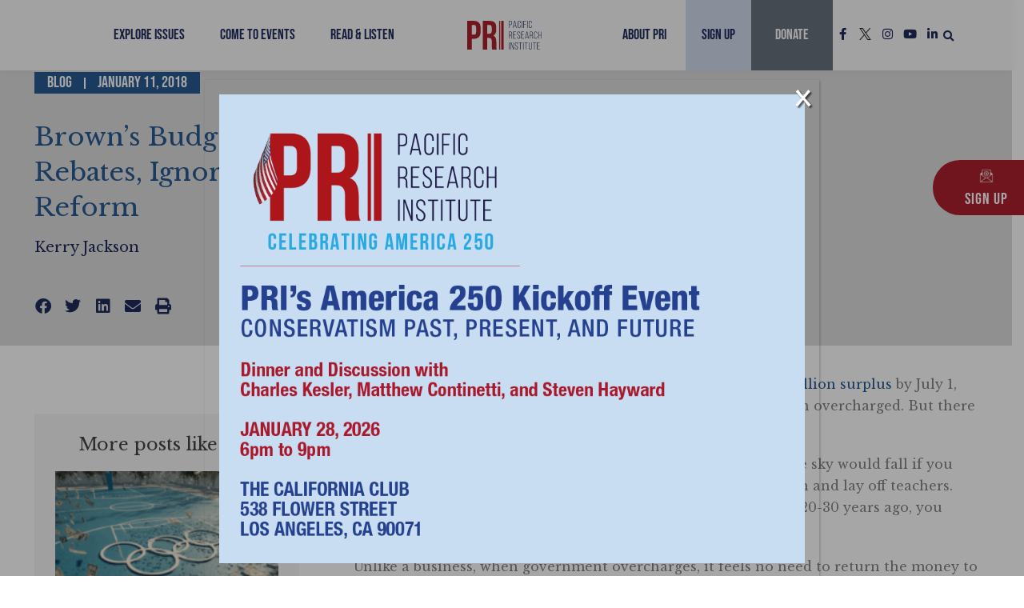

--- FILE ---
content_type: text/html; charset=UTF-8
request_url: https://www.pacificresearch.org/browns-budget-rejects-tax-rebates-ignores-need-for-state-tax-reform/
body_size: 50328
content:
<!DOCTYPE html>
<html lang="en-US">
<head>
<meta charset="UTF-8">
<meta name="viewport" content="width=device-width, initial-scale=1">
<link rel="profile" href="https://gmpg.org/xfn/11">

<meta name='robots' content='index, follow, max-image-preview:large, max-snippet:-1, max-video-preview:-1' />

	<title>Brown’s Budget Rejects Tax Rebates, Ignores Need for State Tax Reform - Pacific Research Institute</title>
	<link rel="canonical" href="https://www.pacificresearch.org/browns-budget-rejects-tax-rebates-ignores-need-for-state-tax-reform/" />
	<meta property="og:locale" content="en_US" />
	<meta property="og:type" content="article" />
	<meta property="og:title" content="Brown’s Budget Rejects Tax Rebates, Ignores Need for State Tax Reform" />
	<meta property="og:description" content="Gov. Jerry Brown’s 2018-19 budget proposal is projecting a $6.1 billion surplus by July 1, 2019, further evidence that the taxpayers of California have been overcharged. But there will be no rebates. Brown said at his press conference Wednesday that, in effect, the sky would fall if you give tax rebates.  “If you return money, [&hellip;]" />
	<meta property="og:url" content="https://www.pacificresearch.org/browns-budget-rejects-tax-rebates-ignores-need-for-state-tax-reform/" />
	<meta property="og:site_name" content="Pacific Research Institute" />
	<meta property="article:published_time" content="2018-01-11T11:00:05+00:00" />
	<meta property="article:modified_time" content="2022-07-06T15:04:18+00:00" />
	<meta property="og:image" content="https://www.pacificresearch.org/wp-content/uploads/2022/03/PRI-social.jpg" />
	<meta property="og:image:width" content="1200" />
	<meta property="og:image:height" content="800" />
	<meta property="og:image:type" content="image/jpeg" />
	<meta name="author" content="Kerry Jackson" />
	<meta name="twitter:card" content="summary_large_image" />
	<meta name="twitter:label1" content="Written by" />
	<meta name="twitter:data1" content="Kerry Jackson" />
	<meta name="twitter:label2" content="Est. reading time" />
	<meta name="twitter:data2" content="3 minutes" />
	<script type="application/ld+json" class="yoast-schema-graph">{"@context":"https://schema.org","@graph":[{"@type":"Article","@id":"https://www.pacificresearch.org/browns-budget-rejects-tax-rebates-ignores-need-for-state-tax-reform/#article","isPartOf":{"@id":"https://www.pacificresearch.org/browns-budget-rejects-tax-rebates-ignores-need-for-state-tax-reform/"},"author":{"name":"Kerry Jackson","@id":"https://www.pacificresearch.org/#/schema/person/9fff616509218c75ec654c4ee3129076"},"headline":"Brown’s Budget Rejects Tax Rebates, Ignores Need for State Tax Reform","datePublished":"2018-01-11T11:00:05+00:00","dateModified":"2022-07-06T15:04:18+00:00","mainEntityOfPage":{"@id":"https://www.pacificresearch.org/browns-budget-rejects-tax-rebates-ignores-need-for-state-tax-reform/"},"wordCount":667,"commentCount":0,"publisher":{"@id":"https://www.pacificresearch.org/#organization"},"keywords":["Infrastructure"],"articleSection":["California"],"inLanguage":"en-US","potentialAction":[{"@type":"CommentAction","name":"Comment","target":["https://www.pacificresearch.org/browns-budget-rejects-tax-rebates-ignores-need-for-state-tax-reform/#respond"]}]},{"@type":"WebPage","@id":"https://www.pacificresearch.org/browns-budget-rejects-tax-rebates-ignores-need-for-state-tax-reform/","url":"https://www.pacificresearch.org/browns-budget-rejects-tax-rebates-ignores-need-for-state-tax-reform/","name":"Brown’s Budget Rejects Tax Rebates, Ignores Need for State Tax Reform - Pacific Research Institute","isPartOf":{"@id":"https://www.pacificresearch.org/#website"},"datePublished":"2018-01-11T11:00:05+00:00","dateModified":"2022-07-06T15:04:18+00:00","breadcrumb":{"@id":"https://www.pacificresearch.org/browns-budget-rejects-tax-rebates-ignores-need-for-state-tax-reform/#breadcrumb"},"inLanguage":"en-US","potentialAction":[{"@type":"ReadAction","target":["https://www.pacificresearch.org/browns-budget-rejects-tax-rebates-ignores-need-for-state-tax-reform/"]}]},{"@type":"BreadcrumbList","@id":"https://www.pacificresearch.org/browns-budget-rejects-tax-rebates-ignores-need-for-state-tax-reform/#breadcrumb","itemListElement":[{"@type":"ListItem","position":1,"name":"Home","item":"https://www.pacificresearch.org/"},{"@type":"ListItem","position":2,"name":"Brown’s Budget Rejects Tax Rebates, Ignores Need for State Tax Reform"}]},{"@type":"WebSite","@id":"https://www.pacificresearch.org/#website","url":"https://www.pacificresearch.org/","name":"Pacific Research Institute","description":"","publisher":{"@id":"https://www.pacificresearch.org/#organization"},"potentialAction":[{"@type":"SearchAction","target":{"@type":"EntryPoint","urlTemplate":"https://www.pacificresearch.org/?s={search_term_string}"},"query-input":{"@type":"PropertyValueSpecification","valueRequired":true,"valueName":"search_term_string"}}],"inLanguage":"en-US"},{"@type":"Organization","@id":"https://www.pacificresearch.org/#organization","name":"Pacific Research Institute","url":"https://www.pacificresearch.org/","logo":{"@type":"ImageObject","inLanguage":"en-US","@id":"https://www.pacificresearch.org/#/schema/logo/image/","url":"https://www.pacificresearch.org/wp-content/uploads/2022/04/PRI_logo_color.svg","contentUrl":"https://www.pacificresearch.org/wp-content/uploads/2022/04/PRI_logo_color.svg","width":432,"height":167,"caption":"Pacific Research Institute"},"image":{"@id":"https://www.pacificresearch.org/#/schema/logo/image/"}},{"@type":"Person","@id":"https://www.pacificresearch.org/#/schema/person/9fff616509218c75ec654c4ee3129076","name":"Kerry Jackson","image":{"@type":"ImageObject","inLanguage":"en-US","@id":"https://www.pacificresearch.org/#/schema/person/image/","url":"https://secure.gravatar.com/avatar/8c1ca4d9f8618641c02bd07537c5d845eee8ccfcb9311d9a7c666773bbc52c05?s=96&d=mm&r=g","contentUrl":"https://secure.gravatar.com/avatar/8c1ca4d9f8618641c02bd07537c5d845eee8ccfcb9311d9a7c666773bbc52c05?s=96&d=mm&r=g","caption":"Kerry Jackson"},"description":"Kerry Jackson is a fellow at the Center for California Reform at the Pacific Research Institute.","sameAs":["https://www.pacificresearch.org"],"url":"https://www.pacificresearch.org/author/kerry-jackson/"}]}</script>


<link rel='dns-prefetch' href='//fonts.googleapis.com' />
<link rel='dns-prefetch' href='//maxcdn.bootstrapcdn.com' />
<link rel="alternate" type="application/rss+xml" title="Pacific Research Institute &raquo; Feed" href="https://www.pacificresearch.org/feed/" />
<link rel="alternate" type="application/rss+xml" title="Pacific Research Institute &raquo; Comments Feed" href="https://www.pacificresearch.org/comments/feed/" />
<link rel="alternate" title="oEmbed (JSON)" type="application/json+oembed" href="https://www.pacificresearch.org/wp-json/oembed/1.0/embed?url=https%3A%2F%2Fwww.pacificresearch.org%2Fbrowns-budget-rejects-tax-rebates-ignores-need-for-state-tax-reform%2F" />
<link rel="alternate" title="oEmbed (XML)" type="text/xml+oembed" href="https://www.pacificresearch.org/wp-json/oembed/1.0/embed?url=https%3A%2F%2Fwww.pacificresearch.org%2Fbrowns-budget-rejects-tax-rebates-ignores-need-for-state-tax-reform%2F&#038;format=xml" />
<style id='wp-img-auto-sizes-contain-inline-css'>
img:is([sizes=auto i],[sizes^="auto," i]){contain-intrinsic-size:3000px 1500px}
/*# sourceURL=wp-img-auto-sizes-contain-inline-css */
</style>
<style id='cf-frontend-style-inline-css'>
@font-face {
	font-family: 'Fulbo Argenta';
	font-weight: 400;
	src: url('https://www.pacificresearch.org/wp-content/uploads/2024/08/fulbo-argenta-webfont.woff') format('woff');
}
/*# sourceURL=cf-frontend-style-inline-css */
</style>
<link rel='stylesheet' id='astra-theme-css-css' href='https://www.pacificresearch.org/wp-content/themes/astra/assets/css/minified/main.min.css?ver=4.11.18' media='all' />
<style id='astra-theme-css-inline-css'>
.ast-no-sidebar .entry-content .alignfull {margin-left: calc( -50vw + 50%);margin-right: calc( -50vw + 50%);max-width: 100vw;width: 100vw;}.ast-no-sidebar .entry-content .alignwide {margin-left: calc(-41vw + 50%);margin-right: calc(-41vw + 50%);max-width: unset;width: unset;}.ast-no-sidebar .entry-content .alignfull .alignfull,.ast-no-sidebar .entry-content .alignfull .alignwide,.ast-no-sidebar .entry-content .alignwide .alignfull,.ast-no-sidebar .entry-content .alignwide .alignwide,.ast-no-sidebar .entry-content .wp-block-column .alignfull,.ast-no-sidebar .entry-content .wp-block-column .alignwide{width: 100%;margin-left: auto;margin-right: auto;}.wp-block-gallery,.blocks-gallery-grid {margin: 0;}.wp-block-separator {max-width: 100px;}.wp-block-separator.is-style-wide,.wp-block-separator.is-style-dots {max-width: none;}.entry-content .has-2-columns .wp-block-column:first-child {padding-right: 10px;}.entry-content .has-2-columns .wp-block-column:last-child {padding-left: 10px;}@media (max-width: 782px) {.entry-content .wp-block-columns .wp-block-column {flex-basis: 100%;}.entry-content .has-2-columns .wp-block-column:first-child {padding-right: 0;}.entry-content .has-2-columns .wp-block-column:last-child {padding-left: 0;}}body .entry-content .wp-block-latest-posts {margin-left: 0;}body .entry-content .wp-block-latest-posts li {list-style: none;}.ast-no-sidebar .ast-container .entry-content .wp-block-latest-posts {margin-left: 0;}.ast-header-break-point .entry-content .alignwide {margin-left: auto;margin-right: auto;}.entry-content .blocks-gallery-item img {margin-bottom: auto;}.wp-block-pullquote {border-top: 4px solid #555d66;border-bottom: 4px solid #555d66;color: #40464d;}:root{--ast-post-nav-space:0;--ast-container-default-xlg-padding:6.67em;--ast-container-default-lg-padding:5.67em;--ast-container-default-slg-padding:4.34em;--ast-container-default-md-padding:3.34em;--ast-container-default-sm-padding:6.67em;--ast-container-default-xs-padding:2.4em;--ast-container-default-xxs-padding:1.4em;--ast-code-block-background:#EEEEEE;--ast-comment-inputs-background:#FAFAFA;--ast-normal-container-width:1200px;--ast-narrow-container-width:750px;--ast-blog-title-font-weight:normal;--ast-blog-meta-weight:inherit;--ast-global-color-primary:var(--ast-global-color-5);--ast-global-color-secondary:var(--ast-global-color-4);--ast-global-color-alternate-background:var(--ast-global-color-7);--ast-global-color-subtle-background:var(--ast-global-color-6);--ast-bg-style-guide:var( --ast-global-color-secondary,--ast-global-color-5 );--ast-shadow-style-guide:0px 0px 4px 0 #00000057;--ast-global-dark-bg-style:#fff;--ast-global-dark-lfs:#fbfbfb;--ast-widget-bg-color:#fafafa;--ast-wc-container-head-bg-color:#fbfbfb;--ast-title-layout-bg:#eeeeee;--ast-search-border-color:#e7e7e7;--ast-lifter-hover-bg:#e6e6e6;--ast-gallery-block-color:#000;--srfm-color-input-label:var(--ast-global-color-2);}html{font-size:100%;}a,.page-title{color:var(--ast-global-color-1);}a:hover,a:focus{color:var(--ast-global-color-2);}body,button,input,select,textarea,.ast-button,.ast-custom-button{font-family:'Libre Baskerville',serif;font-weight:400;font-size:16px;font-size:1rem;line-height:var(--ast-body-line-height,1.7em);}blockquote{color:var(--ast-global-color-8);}p,.entry-content p{margin-bottom:1.2em;}h1,h2,h3,h4,h5,h6,.entry-content :where(h1,h2,h3,h4,h5,h6),.site-title,.site-title a{font-family:'Heebo',sans-serif;font-weight:700;line-height:1.25em;}.site-title{font-size:35px;font-size:2.1875rem;display:none;}header .custom-logo-link img{max-width:200px;width:200px;}.astra-logo-svg{width:200px;}.site-header .site-description{font-size:15px;font-size:0.9375rem;display:none;}.entry-title{font-size:26px;font-size:1.625rem;}.archive .ast-article-post .ast-article-inner,.blog .ast-article-post .ast-article-inner,.archive .ast-article-post .ast-article-inner:hover,.blog .ast-article-post .ast-article-inner:hover{overflow:hidden;}h1,.entry-content :where(h1){font-size:48px;font-size:3rem;font-weight:700;font-family:'Heebo',sans-serif;line-height:1.4em;}h2,.entry-content :where(h2){font-size:52px;font-size:3.25rem;font-weight:400;font-family:'Bebas Neue',display;line-height:1.3em;}h3,.entry-content :where(h3){font-size:36px;font-size:2.25rem;font-weight:600;font-family:'Heebo',sans-serif;line-height:1.2em;}h4,.entry-content :where(h4){font-size:25px;font-size:1.5625rem;line-height:1.3em;font-weight:700;font-family:'Heebo',sans-serif;}h5,.entry-content :where(h5){font-size:20px;font-size:1.25rem;line-height:1.2em;font-weight:700;font-family:'Heebo',sans-serif;}h6,.entry-content :where(h6){font-size:12px;font-size:0.75rem;line-height:1.25em;font-weight:600;font-family:'Heebo',sans-serif;}::selection{background-color:var(--ast-global-color-0);color:#ffffff;}body,h1,h2,h3,h4,h5,h6,.entry-title a,.entry-content :where(h1,h2,h3,h4,h5,h6){color:var(--ast-global-color-8);}.tagcloud a:hover,.tagcloud a:focus,.tagcloud a.current-item{color:#ffffff;border-color:var(--ast-global-color-1);background-color:var(--ast-global-color-1);}input:focus,input[type="text"]:focus,input[type="email"]:focus,input[type="url"]:focus,input[type="password"]:focus,input[type="reset"]:focus,input[type="search"]:focus,textarea:focus{border-color:var(--ast-global-color-1);}input[type="radio"]:checked,input[type=reset],input[type="checkbox"]:checked,input[type="checkbox"]:hover:checked,input[type="checkbox"]:focus:checked,input[type=range]::-webkit-slider-thumb{border-color:var(--ast-global-color-1);background-color:var(--ast-global-color-1);box-shadow:none;}.site-footer a:hover + .post-count,.site-footer a:focus + .post-count{background:var(--ast-global-color-1);border-color:var(--ast-global-color-1);}.single .nav-links .nav-previous,.single .nav-links .nav-next{color:var(--ast-global-color-1);}.entry-meta,.entry-meta *{line-height:1.45;color:var(--ast-global-color-1);}.entry-meta a:not(.ast-button):hover,.entry-meta a:not(.ast-button):hover *,.entry-meta a:not(.ast-button):focus,.entry-meta a:not(.ast-button):focus *,.page-links > .page-link,.page-links .page-link:hover,.post-navigation a:hover{color:var(--ast-global-color-2);}#cat option,.secondary .calendar_wrap thead a,.secondary .calendar_wrap thead a:visited{color:var(--ast-global-color-1);}.secondary .calendar_wrap #today,.ast-progress-val span{background:var(--ast-global-color-1);}.secondary a:hover + .post-count,.secondary a:focus + .post-count{background:var(--ast-global-color-1);border-color:var(--ast-global-color-1);}.calendar_wrap #today > a{color:#ffffff;}.page-links .page-link,.single .post-navigation a{color:var(--ast-global-color-1);}.ast-search-menu-icon .search-form button.search-submit{padding:0 4px;}.ast-search-menu-icon form.search-form{padding-right:0;}.ast-search-menu-icon.slide-search input.search-field{width:0;}.ast-header-search .ast-search-menu-icon.ast-dropdown-active .search-form,.ast-header-search .ast-search-menu-icon.ast-dropdown-active .search-field:focus{transition:all 0.2s;}.search-form input.search-field:focus{outline:none;}.ast-archive-title{color:var(--ast-global-color-0);}.widget-title,.widget .wp-block-heading{font-size:22px;font-size:1.375rem;color:var(--ast-global-color-0);}.single .ast-author-details .author-title{color:var(--ast-global-color-2);}.ast-search-menu-icon.slide-search a:focus-visible:focus-visible,.astra-search-icon:focus-visible,#close:focus-visible,a:focus-visible,.ast-menu-toggle:focus-visible,.site .skip-link:focus-visible,.wp-block-loginout input:focus-visible,.wp-block-search.wp-block-search__button-inside .wp-block-search__inside-wrapper,.ast-header-navigation-arrow:focus-visible,.ast-orders-table__row .ast-orders-table__cell:focus-visible,a#ast-apply-coupon:focus-visible,#ast-apply-coupon:focus-visible,#close:focus-visible,.button.search-submit:focus-visible,#search_submit:focus,.normal-search:focus-visible,.ast-header-account-wrap:focus-visible,.astra-cart-drawer-close:focus,.ast-single-variation:focus,.ast-button:focus{outline-style:dotted;outline-color:inherit;outline-width:thin;}input:focus,input[type="text"]:focus,input[type="email"]:focus,input[type="url"]:focus,input[type="password"]:focus,input[type="reset"]:focus,input[type="search"]:focus,input[type="number"]:focus,textarea:focus,.wp-block-search__input:focus,[data-section="section-header-mobile-trigger"] .ast-button-wrap .ast-mobile-menu-trigger-minimal:focus,.ast-mobile-popup-drawer.active .menu-toggle-close:focus,#ast-scroll-top:focus,#coupon_code:focus,#ast-coupon-code:focus{border-style:dotted;border-color:inherit;border-width:thin;}input{outline:none;}.ast-logo-title-inline .site-logo-img{padding-right:1em;}.site-logo-img img{ transition:all 0.2s linear;}body .ast-oembed-container *{position:absolute;top:0;width:100%;height:100%;left:0;}body .wp-block-embed-pocket-casts .ast-oembed-container *{position:unset;}.ast-single-post-featured-section + article {margin-top: 2em;}.site-content .ast-single-post-featured-section img {width: 100%;overflow: hidden;object-fit: cover;}.site > .ast-single-related-posts-container {margin-top: 0;}@media (min-width: 922px) {.ast-desktop .ast-container--narrow {max-width: var(--ast-narrow-container-width);margin: 0 auto;}}.ast-page-builder-template .hentry {margin: 0;}.ast-page-builder-template .site-content > .ast-container {max-width: 100%;padding: 0;}.ast-page-builder-template .site .site-content #primary {padding: 0;margin: 0;}.ast-page-builder-template .no-results {text-align: center;margin: 4em auto;}.ast-page-builder-template .ast-pagination {padding: 2em;}.ast-page-builder-template .entry-header.ast-no-title.ast-no-thumbnail {margin-top: 0;}.ast-page-builder-template .entry-header.ast-header-without-markup {margin-top: 0;margin-bottom: 0;}.ast-page-builder-template .entry-header.ast-no-title.ast-no-meta {margin-bottom: 0;}.ast-page-builder-template.single .post-navigation {padding-bottom: 2em;}.ast-page-builder-template.single-post .site-content > .ast-container {max-width: 100%;}.ast-page-builder-template .entry-header {margin-top: 4em;margin-left: auto;margin-right: auto;padding-left: 20px;padding-right: 20px;}.single.ast-page-builder-template .entry-header {padding-left: 20px;padding-right: 20px;}.ast-page-builder-template .ast-archive-description {margin: 4em auto 0;padding-left: 20px;padding-right: 20px;}@media (max-width:921.9px){#ast-desktop-header{display:none;}}@media (min-width:922px){#ast-mobile-header{display:none;}}@media( max-width: 420px ) {.single .nav-links .nav-previous,.single .nav-links .nav-next {width: 100%;text-align: center;}}.wp-block-buttons.aligncenter{justify-content:center;}@media (max-width:921px){.ast-theme-transparent-header #primary,.ast-theme-transparent-header #secondary{padding:0;}}@media (max-width:921px){.ast-plain-container.ast-no-sidebar #primary{padding:0;}}.ast-plain-container.ast-no-sidebar #primary{margin-top:0;margin-bottom:0;}@media (min-width:1200px){.wp-block-group .has-background{padding:20px;}}@media (min-width:1200px){.wp-block-cover-image.alignwide .wp-block-cover__inner-container,.wp-block-cover.alignwide .wp-block-cover__inner-container,.wp-block-cover-image.alignfull .wp-block-cover__inner-container,.wp-block-cover.alignfull .wp-block-cover__inner-container{width:100%;}}.wp-block-columns{margin-bottom:unset;}.wp-block-image.size-full{margin:2rem 0;}.wp-block-separator.has-background{padding:0;}.wp-block-gallery{margin-bottom:1.6em;}.wp-block-group{padding-top:4em;padding-bottom:4em;}.wp-block-group__inner-container .wp-block-columns:last-child,.wp-block-group__inner-container :last-child,.wp-block-table table{margin-bottom:0;}.blocks-gallery-grid{width:100%;}.wp-block-navigation-link__content{padding:5px 0;}.wp-block-group .wp-block-group .has-text-align-center,.wp-block-group .wp-block-column .has-text-align-center{max-width:100%;}.has-text-align-center{margin:0 auto;}@media (max-width:1200px){.wp-block-group{padding:3em;}.wp-block-group .wp-block-group{padding:1.5em;}.wp-block-columns,.wp-block-column{margin:1rem 0;}}@media (min-width:921px){.wp-block-columns .wp-block-group{padding:2em;}}@media (max-width:544px){.wp-block-cover-image .wp-block-cover__inner-container,.wp-block-cover .wp-block-cover__inner-container{width:unset;}.wp-block-cover,.wp-block-cover-image{padding:2em 0;}.wp-block-group,.wp-block-cover{padding:2em;}.wp-block-media-text__media img,.wp-block-media-text__media video{width:unset;max-width:100%;}.wp-block-media-text.has-background .wp-block-media-text__content{padding:1em;}}.wp-block-image.aligncenter{margin-left:auto;margin-right:auto;}.wp-block-table.aligncenter{margin-left:auto;margin-right:auto;}@media (min-width:544px){.entry-content .wp-block-media-text.has-media-on-the-right .wp-block-media-text__content{padding:0 8% 0 0;}.entry-content .wp-block-media-text .wp-block-media-text__content{padding:0 0 0 8%;}.ast-plain-container .site-content .entry-content .has-custom-content-position.is-position-bottom-left > *,.ast-plain-container .site-content .entry-content .has-custom-content-position.is-position-bottom-right > *,.ast-plain-container .site-content .entry-content .has-custom-content-position.is-position-top-left > *,.ast-plain-container .site-content .entry-content .has-custom-content-position.is-position-top-right > *,.ast-plain-container .site-content .entry-content .has-custom-content-position.is-position-center-right > *,.ast-plain-container .site-content .entry-content .has-custom-content-position.is-position-center-left > *{margin:0;}}@media (max-width:544px){.entry-content .wp-block-media-text .wp-block-media-text__content{padding:8% 0;}.wp-block-media-text .wp-block-media-text__media img{width:auto;max-width:100%;}}.wp-block-button.is-style-outline .wp-block-button__link{border-color:var(--ast-global-color-0);}div.wp-block-button.is-style-outline > .wp-block-button__link:not(.has-text-color),div.wp-block-button.wp-block-button__link.is-style-outline:not(.has-text-color){color:var(--ast-global-color-0);}.wp-block-button.is-style-outline .wp-block-button__link:hover,.wp-block-buttons .wp-block-button.is-style-outline .wp-block-button__link:focus,.wp-block-buttons .wp-block-button.is-style-outline > .wp-block-button__link:not(.has-text-color):hover,.wp-block-buttons .wp-block-button.wp-block-button__link.is-style-outline:not(.has-text-color):hover{color:var(--ast-global-color-6);background-color:var(--ast-global-color-8);border-color:var(--ast-global-color-8);}.post-page-numbers.current .page-link,.ast-pagination .page-numbers.current{color:#ffffff;border-color:var(--ast-global-color-0);background-color:var(--ast-global-color-0);}@media (min-width:544px){.entry-content > .alignleft{margin-right:20px;}.entry-content > .alignright{margin-left:20px;}}.wp-block-button.is-style-outline .wp-block-button__link.wp-element-button,.ast-outline-button{border-color:var(--ast-global-color-0);font-family:'Bebas Neue',display;font-weight:400;font-size:20px;font-size:1.25rem;line-height:1em;border-top-left-radius:0;border-top-right-radius:0;border-bottom-right-radius:0;border-bottom-left-radius:0;}.wp-block-buttons .wp-block-button.is-style-outline > .wp-block-button__link:not(.has-text-color),.wp-block-buttons .wp-block-button.wp-block-button__link.is-style-outline:not(.has-text-color),.ast-outline-button{color:var(--ast-global-color-0);}.wp-block-button.is-style-outline .wp-block-button__link:hover,.wp-block-buttons .wp-block-button.is-style-outline .wp-block-button__link:focus,.wp-block-buttons .wp-block-button.is-style-outline > .wp-block-button__link:not(.has-text-color):hover,.wp-block-buttons .wp-block-button.wp-block-button__link.is-style-outline:not(.has-text-color):hover,.ast-outline-button:hover,.ast-outline-button:focus,.wp-block-uagb-buttons-child .uagb-buttons-repeater.ast-outline-button:hover,.wp-block-uagb-buttons-child .uagb-buttons-repeater.ast-outline-button:focus{color:var(--ast-global-color-6);background-color:var(--ast-global-color-8);border-color:var(--ast-global-color-8);}.wp-block-button .wp-block-button__link.wp-element-button.is-style-outline:not(.has-background),.wp-block-button.is-style-outline>.wp-block-button__link.wp-element-button:not(.has-background),.ast-outline-button{background-color:var(--ast-global-color-0);}.entry-content[data-ast-blocks-layout] > figure{margin-bottom:1em;}h1.widget-title{font-weight:700;}h2.widget-title{font-weight:400;}h3.widget-title{font-weight:600;}.elementor-widget-container .elementor-loop-container .e-loop-item[data-elementor-type="loop-item"]{width:100%;}@media (max-width:921px){.ast-left-sidebar #content > .ast-container{display:flex;flex-direction:column-reverse;width:100%;}.ast-separate-container .ast-article-post,.ast-separate-container .ast-article-single{padding:1.5em 2.14em;}.ast-author-box img.avatar{margin:20px 0 0 0;}}@media (min-width:922px){.ast-separate-container.ast-right-sidebar #primary,.ast-separate-container.ast-left-sidebar #primary{border:0;}.search-no-results.ast-separate-container #primary{margin-bottom:4em;}}.elementor-widget-button .elementor-button{border-style:solid;text-decoration:none;border-top-width:0;border-right-width:0;border-left-width:0;border-bottom-width:0;}body .elementor-button.elementor-size-sm,body .elementor-button.elementor-size-xs,body .elementor-button.elementor-size-md,body .elementor-button.elementor-size-lg,body .elementor-button.elementor-size-xl,body .elementor-button{border-top-left-radius:0;border-top-right-radius:0;border-bottom-right-radius:0;border-bottom-left-radius:0;padding-top:12px;padding-right:20px;padding-bottom:12px;padding-left:20px;}@media (max-width:921px){.elementor-widget-button .elementor-button.elementor-size-sm,.elementor-widget-button .elementor-button.elementor-size-xs,.elementor-widget-button .elementor-button.elementor-size-md,.elementor-widget-button .elementor-button.elementor-size-lg,.elementor-widget-button .elementor-button.elementor-size-xl,.elementor-widget-button .elementor-button{padding-top:14px;padding-right:28px;padding-bottom:14px;padding-left:28px;}}@media (max-width:544px){.elementor-widget-button .elementor-button.elementor-size-sm,.elementor-widget-button .elementor-button.elementor-size-xs,.elementor-widget-button .elementor-button.elementor-size-md,.elementor-widget-button .elementor-button.elementor-size-lg,.elementor-widget-button .elementor-button.elementor-size-xl,.elementor-widget-button .elementor-button{padding-top:12px;padding-right:24px;padding-bottom:12px;padding-left:24px;}}.elementor-widget-button .elementor-button{border-color:var(--ast-global-color-0);background-color:var(--ast-global-color-0);}.elementor-widget-button .elementor-button:hover,.elementor-widget-button .elementor-button:focus{color:var(--ast-global-color-6);background-color:var(--ast-global-color-8);border-color:var(--ast-global-color-8);}.wp-block-button .wp-block-button__link ,.elementor-widget-button .elementor-button,.elementor-widget-button .elementor-button:visited{color:var(--ast-global-color-6);}.elementor-widget-button .elementor-button{font-family:'Bebas Neue',display;font-weight:400;font-size:20px;font-size:1.25rem;line-height:1em;letter-spacing:1px;}body .elementor-button.elementor-size-sm,body .elementor-button.elementor-size-xs,body .elementor-button.elementor-size-md,body .elementor-button.elementor-size-lg,body .elementor-button.elementor-size-xl,body .elementor-button{font-size:20px;font-size:1.25rem;}.wp-block-button .wp-block-button__link:hover,.wp-block-button .wp-block-button__link:focus{color:var(--ast-global-color-6);background-color:var(--ast-global-color-8);border-color:var(--ast-global-color-8);}.elementor-widget-heading h1.elementor-heading-title{line-height:1.4em;}.elementor-widget-heading h2.elementor-heading-title{line-height:1.3em;}.elementor-widget-heading h3.elementor-heading-title{line-height:1.2em;}.elementor-widget-heading h4.elementor-heading-title{line-height:1.3em;}.elementor-widget-heading h5.elementor-heading-title{line-height:1.2em;}.elementor-widget-heading h6.elementor-heading-title{line-height:1.25em;}.wp-block-button .wp-block-button__link{border-color:var(--ast-global-color-0);background-color:var(--ast-global-color-0);color:var(--ast-global-color-6);font-family:'Bebas Neue',display;font-weight:400;line-height:1em;letter-spacing:1px;font-size:20px;font-size:1.25rem;border-top-left-radius:0;border-top-right-radius:0;border-bottom-right-radius:0;border-bottom-left-radius:0;padding-top:12px;padding-right:20px;padding-bottom:12px;padding-left:20px;}@media (max-width:921px){.wp-block-button .wp-block-button__link{padding-top:14px;padding-right:28px;padding-bottom:14px;padding-left:28px;}}@media (max-width:544px){.wp-block-button .wp-block-button__link{padding-top:12px;padding-right:24px;padding-bottom:12px;padding-left:24px;}}.menu-toggle,button,.ast-button,.ast-custom-button,.button,input#submit,input[type="button"],input[type="submit"],input[type="reset"],form[CLASS*="wp-block-search__"].wp-block-search .wp-block-search__inside-wrapper .wp-block-search__button,body .wp-block-file .wp-block-file__button{border-style:solid;border-top-width:0;border-right-width:0;border-left-width:0;border-bottom-width:0;color:var(--ast-global-color-6);border-color:var(--ast-global-color-0);background-color:var(--ast-global-color-0);padding-top:12px;padding-right:20px;padding-bottom:12px;padding-left:20px;font-family:'Bebas Neue',display;font-weight:400;font-size:20px;font-size:1.25rem;line-height:1em;letter-spacing:1px;border-top-left-radius:0;border-top-right-radius:0;border-bottom-right-radius:0;border-bottom-left-radius:0;}button:focus,.menu-toggle:hover,button:hover,.ast-button:hover,.ast-custom-button:hover .button:hover,.ast-custom-button:hover ,input[type=reset]:hover,input[type=reset]:focus,input#submit:hover,input#submit:focus,input[type="button"]:hover,input[type="button"]:focus,input[type="submit"]:hover,input[type="submit"]:focus,form[CLASS*="wp-block-search__"].wp-block-search .wp-block-search__inside-wrapper .wp-block-search__button:hover,form[CLASS*="wp-block-search__"].wp-block-search .wp-block-search__inside-wrapper .wp-block-search__button:focus,body .wp-block-file .wp-block-file__button:hover,body .wp-block-file .wp-block-file__button:focus{color:var(--ast-global-color-6);background-color:var(--ast-global-color-8);border-color:var(--ast-global-color-8);}@media (max-width:921px){.menu-toggle,button,.ast-button,.ast-custom-button,.button,input#submit,input[type="button"],input[type="submit"],input[type="reset"],form[CLASS*="wp-block-search__"].wp-block-search .wp-block-search__inside-wrapper .wp-block-search__button,body .wp-block-file .wp-block-file__button{padding-top:14px;padding-right:28px;padding-bottom:14px;padding-left:28px;}}@media (max-width:544px){.menu-toggle,button,.ast-button,.ast-custom-button,.button,input#submit,input[type="button"],input[type="submit"],input[type="reset"],form[CLASS*="wp-block-search__"].wp-block-search .wp-block-search__inside-wrapper .wp-block-search__button,body .wp-block-file .wp-block-file__button{padding-top:12px;padding-right:24px;padding-bottom:12px;padding-left:24px;}}@media (max-width:921px){.ast-mobile-header-stack .main-header-bar .ast-search-menu-icon{display:inline-block;}.ast-header-break-point.ast-header-custom-item-outside .ast-mobile-header-stack .main-header-bar .ast-search-icon{margin:0;}.ast-comment-avatar-wrap img{max-width:2.5em;}.ast-comment-meta{padding:0 1.8888em 1.3333em;}.ast-separate-container .ast-comment-list li.depth-1{padding:1.5em 2.14em;}.ast-separate-container .comment-respond{padding:2em 2.14em;}}@media (min-width:544px){.ast-container{max-width:100%;}}@media (max-width:544px){.ast-separate-container .ast-article-post,.ast-separate-container .ast-article-single,.ast-separate-container .comments-title,.ast-separate-container .ast-archive-description{padding:1.5em 1em;}.ast-separate-container #content .ast-container{padding-left:0.54em;padding-right:0.54em;}.ast-separate-container .ast-comment-list .bypostauthor{padding:.5em;}.ast-search-menu-icon.ast-dropdown-active .search-field{width:170px;}} #ast-mobile-header .ast-site-header-cart-li a{pointer-events:none;}body,.ast-separate-container{background-color:var(--ast-global-color-6);background-image:none;}.entry-content > .wp-block-group,.entry-content > .wp-block-media-text,.entry-content > .wp-block-cover,.entry-content > .wp-block-columns{max-width:58em;width:calc(100% - 4em);margin-left:auto;margin-right:auto;}.entry-content [class*="__inner-container"] > .alignfull{max-width:100%;margin-left:0;margin-right:0;}.entry-content [class*="__inner-container"] > *:not(.alignwide):not(.alignfull):not(.alignleft):not(.alignright){margin-left:auto;margin-right:auto;}.entry-content [class*="__inner-container"] > *:not(.alignwide):not(p):not(.alignfull):not(.alignleft):not(.alignright):not(.is-style-wide):not(iframe){max-width:50rem;width:100%;}@media (min-width:921px){.entry-content > .wp-block-group.alignwide.has-background,.entry-content > .wp-block-group.alignfull.has-background,.entry-content > .wp-block-cover.alignwide,.entry-content > .wp-block-cover.alignfull,.entry-content > .wp-block-columns.has-background.alignwide,.entry-content > .wp-block-columns.has-background.alignfull{margin-top:0;margin-bottom:0;padding:6em 4em;}.entry-content > .wp-block-columns.has-background{margin-bottom:0;}}@media (min-width:1200px){.entry-content .alignfull p{max-width:1200px;}.entry-content .alignfull{max-width:100%;width:100%;}.ast-page-builder-template .entry-content .alignwide,.entry-content [class*="__inner-container"] > .alignwide{max-width:1200px;margin-left:0;margin-right:0;}.entry-content .alignfull [class*="__inner-container"] > .alignwide{max-width:80rem;}}@media (min-width:545px){.site-main .entry-content > .alignwide{margin:0 auto;}.wp-block-group.has-background,.entry-content > .wp-block-cover,.entry-content > .wp-block-columns.has-background{padding:4em;margin-top:0;margin-bottom:0;}.entry-content .wp-block-media-text.alignfull .wp-block-media-text__content,.entry-content .wp-block-media-text.has-background .wp-block-media-text__content{padding:0 8%;}}@media (max-width:921px){.widget-title{font-size:20px;font-size:1.42857142857rem;}body,button,input,select,textarea,.ast-button,.ast-custom-button{font-size:14px;font-size:0.875rem;}#secondary,#secondary button,#secondary input,#secondary select,#secondary textarea{font-size:14px;font-size:0.875rem;}.site-title{display:block;}.site-header .site-description{display:none;}h1,.entry-content :where(h1){font-size:30px;}h2,.entry-content :where(h2){font-size:42px;}h3,.entry-content :where(h3){font-size:28px;}h4,.entry-content :where(h4){font-size:22px;font-size:1.375rem;}h5,.entry-content :where(h5){font-size:20px;font-size:1.25rem;}}@media (max-width:544px){.widget-title{font-size:20px;font-size:1.42857142857rem;}body,button,input,select,textarea,.ast-button,.ast-custom-button{font-size:14px;font-size:0.875rem;}#secondary,#secondary button,#secondary input,#secondary select,#secondary textarea{font-size:14px;font-size:0.875rem;}.site-title{display:block;}.site-header .site-description{display:none;}h1,.entry-content :where(h1){font-size:30px;}h2,.entry-content :where(h2){font-size:25px;}h3,.entry-content :where(h3){font-size:20px;}}@media (max-width:544px){html{font-size:100%;}}@media (min-width:922px){.ast-container{max-width:1240px;}}@media (min-width:922px){.site-content .ast-container{display:flex;}}@media (max-width:921px){.site-content .ast-container{flex-direction:column;}}@media (min-width:922px){.main-header-menu .sub-menu .menu-item.ast-left-align-sub-menu:hover > .sub-menu,.main-header-menu .sub-menu .menu-item.ast-left-align-sub-menu.focus > .sub-menu{margin-left:-0px;}}.site .comments-area{padding-bottom:3em;}.wp-block-search {margin-bottom: 20px;}.wp-block-site-tagline {margin-top: 20px;}form.wp-block-search .wp-block-search__input,.wp-block-search.wp-block-search__button-inside .wp-block-search__inside-wrapper {border-color: #eaeaea;background: #fafafa;}.wp-block-search.wp-block-search__button-inside .wp-block-search__inside-wrapper .wp-block-search__input:focus,.wp-block-loginout input:focus {outline: thin dotted;}.wp-block-loginout input:focus {border-color: transparent;} form.wp-block-search .wp-block-search__inside-wrapper .wp-block-search__input {padding: 12px;}form.wp-block-search .wp-block-search__button svg {fill: currentColor;width: 20px;height: 20px;}.wp-block-loginout p label {display: block;}.wp-block-loginout p:not(.login-remember):not(.login-submit) input {width: 100%;}.wp-block-loginout .login-remember input {width: 1.1rem;height: 1.1rem;margin: 0 5px 4px 0;vertical-align: middle;}.wp-block-file {display: flex;align-items: center;flex-wrap: wrap;justify-content: space-between;}.wp-block-pullquote {border: none;}.wp-block-pullquote blockquote::before {content: "\201D";font-family: "Helvetica",sans-serif;display: flex;transform: rotate( 180deg );font-size: 6rem;font-style: normal;line-height: 1;font-weight: bold;align-items: center;justify-content: center;}.has-text-align-right > blockquote::before {justify-content: flex-start;}.has-text-align-left > blockquote::before {justify-content: flex-end;}figure.wp-block-pullquote.is-style-solid-color blockquote {max-width: 100%;text-align: inherit;}blockquote {padding: 0 1.2em 1.2em;}.wp-block-button__link {border: 2px solid currentColor;}body .wp-block-file .wp-block-file__button {text-decoration: none;}ul.wp-block-categories-list.wp-block-categories,ul.wp-block-archives-list.wp-block-archives {list-style-type: none;}ul,ol {margin-left: 20px;}figure.alignright figcaption {text-align: right;}:root .has-ast-global-color-0-color{color:var(--ast-global-color-0);}:root .has-ast-global-color-0-background-color{background-color:var(--ast-global-color-0);}:root .wp-block-button .has-ast-global-color-0-color{color:var(--ast-global-color-0);}:root .wp-block-button .has-ast-global-color-0-background-color{background-color:var(--ast-global-color-0);}:root .has-ast-global-color-1-color{color:var(--ast-global-color-1);}:root .has-ast-global-color-1-background-color{background-color:var(--ast-global-color-1);}:root .wp-block-button .has-ast-global-color-1-color{color:var(--ast-global-color-1);}:root .wp-block-button .has-ast-global-color-1-background-color{background-color:var(--ast-global-color-1);}:root .has-ast-global-color-2-color{color:var(--ast-global-color-2);}:root .has-ast-global-color-2-background-color{background-color:var(--ast-global-color-2);}:root .wp-block-button .has-ast-global-color-2-color{color:var(--ast-global-color-2);}:root .wp-block-button .has-ast-global-color-2-background-color{background-color:var(--ast-global-color-2);}:root .has-ast-global-color-3-color{color:var(--ast-global-color-3);}:root .has-ast-global-color-3-background-color{background-color:var(--ast-global-color-3);}:root .wp-block-button .has-ast-global-color-3-color{color:var(--ast-global-color-3);}:root .wp-block-button .has-ast-global-color-3-background-color{background-color:var(--ast-global-color-3);}:root .has-ast-global-color-4-color{color:var(--ast-global-color-4);}:root .has-ast-global-color-4-background-color{background-color:var(--ast-global-color-4);}:root .wp-block-button .has-ast-global-color-4-color{color:var(--ast-global-color-4);}:root .wp-block-button .has-ast-global-color-4-background-color{background-color:var(--ast-global-color-4);}:root .has-ast-global-color-5-color{color:var(--ast-global-color-5);}:root .has-ast-global-color-5-background-color{background-color:var(--ast-global-color-5);}:root .wp-block-button .has-ast-global-color-5-color{color:var(--ast-global-color-5);}:root .wp-block-button .has-ast-global-color-5-background-color{background-color:var(--ast-global-color-5);}:root .has-ast-global-color-6-color{color:var(--ast-global-color-6);}:root .has-ast-global-color-6-background-color{background-color:var(--ast-global-color-6);}:root .wp-block-button .has-ast-global-color-6-color{color:var(--ast-global-color-6);}:root .wp-block-button .has-ast-global-color-6-background-color{background-color:var(--ast-global-color-6);}:root .has-ast-global-color-7-color{color:var(--ast-global-color-7);}:root .has-ast-global-color-7-background-color{background-color:var(--ast-global-color-7);}:root .wp-block-button .has-ast-global-color-7-color{color:var(--ast-global-color-7);}:root .wp-block-button .has-ast-global-color-7-background-color{background-color:var(--ast-global-color-7);}:root .has-ast-global-color-8-color{color:var(--ast-global-color-8);}:root .has-ast-global-color-8-background-color{background-color:var(--ast-global-color-8);}:root .wp-block-button .has-ast-global-color-8-color{color:var(--ast-global-color-8);}:root .wp-block-button .has-ast-global-color-8-background-color{background-color:var(--ast-global-color-8);}:root{--ast-global-color-0:#ac1f2d;--ast-global-color-1:#285a92;--ast-global-color-2:#1e295b;--ast-global-color-3:#556c3a;--ast-global-color-4:#f7941d;--ast-global-color-5:#ffcb05;--ast-global-color-6:#ffffff;--ast-global-color-7:#f5f5f5;--ast-global-color-8:#000000;}:root {--ast-border-color : #dddddd;}.ast-single-entry-banner {-js-display: flex;display: flex;flex-direction: column;justify-content: center;text-align: center;position: relative;background: var(--ast-title-layout-bg);}.ast-single-entry-banner[data-banner-layout="layout-1"] {max-width: 1200px;background: inherit;padding: 20px 0;}.ast-single-entry-banner[data-banner-width-type="custom"] {margin: 0 auto;width: 100%;}.ast-single-entry-banner + .site-content .entry-header {margin-bottom: 0;}.site .ast-author-avatar {--ast-author-avatar-size: ;}a.ast-underline-text {text-decoration: underline;}.ast-container > .ast-terms-link {position: relative;display: block;}a.ast-button.ast-badge-tax {padding: 4px 8px;border-radius: 3px;font-size: inherit;}header.entry-header{text-align:left;}header.entry-header > *:not(:last-child){margin-bottom:10px;}@media (max-width:921px){header.entry-header{text-align:left;}}@media (max-width:544px){header.entry-header{text-align:left;}}.ast-archive-entry-banner {-js-display: flex;display: flex;flex-direction: column;justify-content: center;text-align: center;position: relative;background: var(--ast-title-layout-bg);}.ast-archive-entry-banner[data-banner-width-type="custom"] {margin: 0 auto;width: 100%;}.ast-archive-entry-banner[data-banner-layout="layout-1"] {background: inherit;padding: 20px 0;text-align: left;}body.archive .ast-archive-description{max-width:1200px;width:100%;text-align:left;padding-top:3em;padding-right:3em;padding-bottom:3em;padding-left:3em;}body.archive .ast-archive-description .ast-archive-title,body.archive .ast-archive-description .ast-archive-title *{font-size:40px;font-size:2.5rem;}body.archive .ast-archive-description > *:not(:last-child){margin-bottom:10px;}@media (max-width:921px){body.archive .ast-archive-description{text-align:left;}}@media (max-width:544px){body.archive .ast-archive-description{text-align:left;}}.ast-breadcrumbs .trail-browse,.ast-breadcrumbs .trail-items,.ast-breadcrumbs .trail-items li{display:inline-block;margin:0;padding:0;border:none;background:inherit;text-indent:0;text-decoration:none;}.ast-breadcrumbs .trail-browse{font-size:inherit;font-style:inherit;font-weight:inherit;color:inherit;}.ast-breadcrumbs .trail-items{list-style:none;}.trail-items li::after{padding:0 0.3em;content:"\00bb";}.trail-items li:last-of-type::after{display:none;}h1,h2,h3,h4,h5,h6,.entry-content :where(h1,h2,h3,h4,h5,h6){color:var(--ast-global-color-0);}.entry-title a{color:var(--ast-global-color-0);}@media (max-width:921px){.ast-builder-grid-row-container.ast-builder-grid-row-tablet-3-firstrow .ast-builder-grid-row > *:first-child,.ast-builder-grid-row-container.ast-builder-grid-row-tablet-3-lastrow .ast-builder-grid-row > *:last-child{grid-column:1 / -1;}}@media (max-width:544px){.ast-builder-grid-row-container.ast-builder-grid-row-mobile-3-firstrow .ast-builder-grid-row > *:first-child,.ast-builder-grid-row-container.ast-builder-grid-row-mobile-3-lastrow .ast-builder-grid-row > *:last-child{grid-column:1 / -1;}}.ast-builder-layout-element[data-section="title_tagline"]{display:flex;}@media (max-width:921px){.ast-header-break-point .ast-builder-layout-element[data-section="title_tagline"]{display:flex;}}@media (max-width:544px){.ast-header-break-point .ast-builder-layout-element[data-section="title_tagline"]{display:flex;}}.ast-builder-menu-1{font-family:inherit;font-weight:inherit;}.ast-builder-menu-1 .sub-menu,.ast-builder-menu-1 .inline-on-mobile .sub-menu{border-top-width:2px;border-bottom-width:0;border-right-width:0;border-left-width:0;border-color:var(--ast-global-color-0);border-style:solid;}.ast-builder-menu-1 .sub-menu .sub-menu{top:-2px;}.ast-builder-menu-1 .main-header-menu > .menu-item > .sub-menu,.ast-builder-menu-1 .main-header-menu > .menu-item > .astra-full-megamenu-wrapper{margin-top:0;}.ast-desktop .ast-builder-menu-1 .main-header-menu > .menu-item > .sub-menu:before,.ast-desktop .ast-builder-menu-1 .main-header-menu > .menu-item > .astra-full-megamenu-wrapper:before{height:calc( 0px + 2px + 5px );}.ast-desktop .ast-builder-menu-1 .menu-item .sub-menu .menu-link{border-style:none;}@media (max-width:921px){.ast-header-break-point .ast-builder-menu-1 .menu-item.menu-item-has-children > .ast-menu-toggle{top:0;}.ast-builder-menu-1 .inline-on-mobile .menu-item.menu-item-has-children > .ast-menu-toggle{right:-15px;}.ast-builder-menu-1 .menu-item-has-children > .menu-link:after{content:unset;}.ast-builder-menu-1 .main-header-menu > .menu-item > .sub-menu,.ast-builder-menu-1 .main-header-menu > .menu-item > .astra-full-megamenu-wrapper{margin-top:0;}}@media (max-width:544px){.ast-header-break-point .ast-builder-menu-1 .menu-item.menu-item-has-children > .ast-menu-toggle{top:0;}.ast-builder-menu-1 .main-header-menu > .menu-item > .sub-menu,.ast-builder-menu-1 .main-header-menu > .menu-item > .astra-full-megamenu-wrapper{margin-top:0;}}.ast-builder-menu-1{display:flex;}@media (max-width:921px){.ast-header-break-point .ast-builder-menu-1{display:flex;}}@media (max-width:544px){.ast-header-break-point .ast-builder-menu-1{display:flex;}}.site-below-footer-wrap{padding-top:20px;padding-bottom:20px;}.site-below-footer-wrap[data-section="section-below-footer-builder"]{background-color:var( --ast-global-color-primary,--ast-global-color-4 );min-height:80px;border-style:solid;border-width:0px;border-top-width:1px;border-top-color:var(--ast-global-color-subtle-background,--ast-global-color-6);}.site-below-footer-wrap[data-section="section-below-footer-builder"] .ast-builder-grid-row{max-width:1200px;min-height:80px;margin-left:auto;margin-right:auto;}.site-below-footer-wrap[data-section="section-below-footer-builder"] .ast-builder-grid-row,.site-below-footer-wrap[data-section="section-below-footer-builder"] .site-footer-section{align-items:flex-start;}.site-below-footer-wrap[data-section="section-below-footer-builder"].ast-footer-row-inline .site-footer-section{display:flex;margin-bottom:0;}.ast-builder-grid-row-full .ast-builder-grid-row{grid-template-columns:1fr;}@media (max-width:921px){.site-below-footer-wrap[data-section="section-below-footer-builder"].ast-footer-row-tablet-inline .site-footer-section{display:flex;margin-bottom:0;}.site-below-footer-wrap[data-section="section-below-footer-builder"].ast-footer-row-tablet-stack .site-footer-section{display:block;margin-bottom:10px;}.ast-builder-grid-row-container.ast-builder-grid-row-tablet-full .ast-builder-grid-row{grid-template-columns:1fr;}}@media (max-width:544px){.site-below-footer-wrap[data-section="section-below-footer-builder"].ast-footer-row-mobile-inline .site-footer-section{display:flex;margin-bottom:0;}.site-below-footer-wrap[data-section="section-below-footer-builder"].ast-footer-row-mobile-stack .site-footer-section{display:block;margin-bottom:10px;}.ast-builder-grid-row-container.ast-builder-grid-row-mobile-full .ast-builder-grid-row{grid-template-columns:1fr;}}.site-below-footer-wrap[data-section="section-below-footer-builder"]{display:grid;}@media (max-width:921px){.ast-header-break-point .site-below-footer-wrap[data-section="section-below-footer-builder"]{display:grid;}}@media (max-width:544px){.ast-header-break-point .site-below-footer-wrap[data-section="section-below-footer-builder"]{display:grid;}}.ast-footer-copyright{text-align:center;}.ast-footer-copyright.site-footer-focus-item {color:var(--ast-global-color-8);}@media (max-width:921px){.ast-footer-copyright{text-align:center;}}@media (max-width:544px){.ast-footer-copyright{text-align:center;}}.ast-footer-copyright.ast-builder-layout-element{display:flex;}@media (max-width:921px){.ast-header-break-point .ast-footer-copyright.ast-builder-layout-element{display:flex;}}@media (max-width:544px){.ast-header-break-point .ast-footer-copyright.ast-builder-layout-element{display:flex;}}.footer-widget-area.widget-area.site-footer-focus-item{width:auto;}.ast-footer-row-inline .footer-widget-area.widget-area.site-footer-focus-item{width:100%;}.elementor-posts-container [CLASS*="ast-width-"]{width:100%;}.elementor-template-full-width .ast-container{display:block;}.elementor-screen-only,.screen-reader-text,.screen-reader-text span,.ui-helper-hidden-accessible{top:0 !important;}@media (max-width:544px){.elementor-element .elementor-wc-products .woocommerce[class*="columns-"] ul.products li.product{width:auto;margin:0;}.elementor-element .woocommerce .woocommerce-result-count{float:none;}}.ast-desktop .ast-mega-menu-enabled .ast-builder-menu-1 div:not( .astra-full-megamenu-wrapper) .sub-menu,.ast-builder-menu-1 .inline-on-mobile .sub-menu,.ast-desktop .ast-builder-menu-1 .astra-full-megamenu-wrapper,.ast-desktop .ast-builder-menu-1 .menu-item .sub-menu{box-shadow:0px 4px 10px -2px rgba(0,0,0,0.1);}.ast-desktop .ast-mobile-popup-drawer.active .ast-mobile-popup-inner{max-width:35%;}@media (max-width:921px){.ast-mobile-popup-drawer.active .ast-mobile-popup-inner{max-width:90%;}}@media (max-width:544px){.ast-mobile-popup-drawer.active .ast-mobile-popup-inner{max-width:90%;}}.ast-header-break-point .main-header-bar{border-bottom-width:1px;}@media (min-width:922px){.main-header-bar{border-bottom-width:1px;}}.main-header-menu .menu-item,#astra-footer-menu .menu-item,.main-header-bar .ast-masthead-custom-menu-items{-js-display:flex;display:flex;-webkit-box-pack:center;-webkit-justify-content:center;-moz-box-pack:center;-ms-flex-pack:center;justify-content:center;-webkit-box-orient:vertical;-webkit-box-direction:normal;-webkit-flex-direction:column;-moz-box-orient:vertical;-moz-box-direction:normal;-ms-flex-direction:column;flex-direction:column;}.main-header-menu > .menu-item > .menu-link,#astra-footer-menu > .menu-item > .menu-link{height:100%;-webkit-box-align:center;-webkit-align-items:center;-moz-box-align:center;-ms-flex-align:center;align-items:center;-js-display:flex;display:flex;}.ast-header-break-point .main-navigation ul .menu-item .menu-link .icon-arrow:first-of-type svg{top:.2em;margin-top:0px;margin-left:0px;width:.65em;transform:translate(0,-2px) rotateZ(270deg);}.ast-mobile-popup-content .ast-submenu-expanded > .ast-menu-toggle{transform:rotateX(180deg);overflow-y:auto;}@media (min-width:922px){.ast-builder-menu .main-navigation > ul > li:last-child a{margin-right:0;}}.ast-separate-container .ast-article-inner{background-color:var(--ast-global-color-6);background-image:none;}@media (max-width:921px){.ast-separate-container .ast-article-inner{background-color:var(--ast-global-color-5);background-image:none;}}@media (max-width:544px){.ast-separate-container .ast-article-inner{background-color:var(--ast-global-color-5);background-image:none;}}.ast-separate-container .ast-article-single:not(.ast-related-post),.ast-separate-container .error-404,.ast-separate-container .no-results,.single.ast-separate-container.ast-author-meta,.ast-separate-container .related-posts-title-wrapper,.ast-separate-container .comments-count-wrapper,.ast-box-layout.ast-plain-container .site-content,.ast-padded-layout.ast-plain-container .site-content,.ast-separate-container .ast-archive-description,.ast-separate-container .comments-area .comment-respond,.ast-separate-container .comments-area .ast-comment-list li,.ast-separate-container .comments-area .comments-title{background-color:var(--ast-global-color-6);background-image:none;}@media (max-width:921px){.ast-separate-container .ast-article-single:not(.ast-related-post),.ast-separate-container .error-404,.ast-separate-container .no-results,.single.ast-separate-container.ast-author-meta,.ast-separate-container .related-posts-title-wrapper,.ast-separate-container .comments-count-wrapper,.ast-box-layout.ast-plain-container .site-content,.ast-padded-layout.ast-plain-container .site-content,.ast-separate-container .ast-archive-description{background-color:var(--ast-global-color-5);background-image:none;}}@media (max-width:544px){.ast-separate-container .ast-article-single:not(.ast-related-post),.ast-separate-container .error-404,.ast-separate-container .no-results,.single.ast-separate-container.ast-author-meta,.ast-separate-container .related-posts-title-wrapper,.ast-separate-container .comments-count-wrapper,.ast-box-layout.ast-plain-container .site-content,.ast-padded-layout.ast-plain-container .site-content,.ast-separate-container .ast-archive-description{background-color:var(--ast-global-color-5);background-image:none;}}.ast-separate-container.ast-two-container #secondary .widget{background-color:var(--ast-global-color-6);background-image:none;}@media (max-width:921px){.ast-separate-container.ast-two-container #secondary .widget{background-color:var(--ast-global-color-5);background-image:none;}}@media (max-width:544px){.ast-separate-container.ast-two-container #secondary .widget{background-color:var(--ast-global-color-5);background-image:none;}}#ast-scroll-top {display: none;position: fixed;text-align: center;cursor: pointer;z-index: 99;width: 2.1em;height: 2.1em;line-height: 2.1;color: #ffffff;border-radius: 2px;content: "";outline: inherit;}@media (min-width: 769px) {#ast-scroll-top {content: "769";}}#ast-scroll-top .ast-icon.icon-arrow svg {margin-left: 0px;vertical-align: middle;transform: translate(0,-20%) rotate(180deg);width: 1.6em;}.ast-scroll-to-top-right {right: 30px;bottom: 30px;}.ast-scroll-to-top-left {left: 30px;bottom: 30px;}#ast-scroll-top{background-color:var(--ast-global-color-1);font-size:15px;}@media (max-width:921px){#ast-scroll-top .ast-icon.icon-arrow svg{width:1em;}}.ast-mobile-header-content > *,.ast-desktop-header-content > * {padding: 10px 0;height: auto;}.ast-mobile-header-content > *:first-child,.ast-desktop-header-content > *:first-child {padding-top: 10px;}.ast-mobile-header-content > .ast-builder-menu,.ast-desktop-header-content > .ast-builder-menu {padding-top: 0;}.ast-mobile-header-content > *:last-child,.ast-desktop-header-content > *:last-child {padding-bottom: 0;}.ast-mobile-header-content .ast-search-menu-icon.ast-inline-search label,.ast-desktop-header-content .ast-search-menu-icon.ast-inline-search label {width: 100%;}.ast-desktop-header-content .main-header-bar-navigation .ast-submenu-expanded > .ast-menu-toggle::before {transform: rotateX(180deg);}#ast-desktop-header .ast-desktop-header-content,.ast-mobile-header-content .ast-search-icon,.ast-desktop-header-content .ast-search-icon,.ast-mobile-header-wrap .ast-mobile-header-content,.ast-main-header-nav-open.ast-popup-nav-open .ast-mobile-header-wrap .ast-mobile-header-content,.ast-main-header-nav-open.ast-popup-nav-open .ast-desktop-header-content {display: none;}.ast-main-header-nav-open.ast-header-break-point #ast-desktop-header .ast-desktop-header-content,.ast-main-header-nav-open.ast-header-break-point .ast-mobile-header-wrap .ast-mobile-header-content {display: block;}.ast-desktop .ast-desktop-header-content .astra-menu-animation-slide-up > .menu-item > .sub-menu,.ast-desktop .ast-desktop-header-content .astra-menu-animation-slide-up > .menu-item .menu-item > .sub-menu,.ast-desktop .ast-desktop-header-content .astra-menu-animation-slide-down > .menu-item > .sub-menu,.ast-desktop .ast-desktop-header-content .astra-menu-animation-slide-down > .menu-item .menu-item > .sub-menu,.ast-desktop .ast-desktop-header-content .astra-menu-animation-fade > .menu-item > .sub-menu,.ast-desktop .ast-desktop-header-content .astra-menu-animation-fade > .menu-item .menu-item > .sub-menu {opacity: 1;visibility: visible;}.ast-hfb-header.ast-default-menu-enable.ast-header-break-point .ast-mobile-header-wrap .ast-mobile-header-content .main-header-bar-navigation {width: unset;margin: unset;}.ast-mobile-header-content.content-align-flex-end .main-header-bar-navigation .menu-item-has-children > .ast-menu-toggle,.ast-desktop-header-content.content-align-flex-end .main-header-bar-navigation .menu-item-has-children > .ast-menu-toggle {left: calc( 20px - 0.907em);right: auto;}.ast-mobile-header-content .ast-search-menu-icon,.ast-mobile-header-content .ast-search-menu-icon.slide-search,.ast-desktop-header-content .ast-search-menu-icon,.ast-desktop-header-content .ast-search-menu-icon.slide-search {width: 100%;position: relative;display: block;right: auto;transform: none;}.ast-mobile-header-content .ast-search-menu-icon.slide-search .search-form,.ast-mobile-header-content .ast-search-menu-icon .search-form,.ast-desktop-header-content .ast-search-menu-icon.slide-search .search-form,.ast-desktop-header-content .ast-search-menu-icon .search-form {right: 0;visibility: visible;opacity: 1;position: relative;top: auto;transform: none;padding: 0;display: block;overflow: hidden;}.ast-mobile-header-content .ast-search-menu-icon.ast-inline-search .search-field,.ast-mobile-header-content .ast-search-menu-icon .search-field,.ast-desktop-header-content .ast-search-menu-icon.ast-inline-search .search-field,.ast-desktop-header-content .ast-search-menu-icon .search-field {width: 100%;padding-right: 5.5em;}.ast-mobile-header-content .ast-search-menu-icon .search-submit,.ast-desktop-header-content .ast-search-menu-icon .search-submit {display: block;position: absolute;height: 100%;top: 0;right: 0;padding: 0 1em;border-radius: 0;}.ast-hfb-header.ast-default-menu-enable.ast-header-break-point .ast-mobile-header-wrap .ast-mobile-header-content .main-header-bar-navigation ul .sub-menu .menu-link {padding-left: 30px;}.ast-hfb-header.ast-default-menu-enable.ast-header-break-point .ast-mobile-header-wrap .ast-mobile-header-content .main-header-bar-navigation .sub-menu .menu-item .menu-item .menu-link {padding-left: 40px;}.ast-mobile-popup-drawer.active .ast-mobile-popup-inner{background-color:#ffffff;;}.ast-mobile-header-wrap .ast-mobile-header-content,.ast-desktop-header-content{background-color:#ffffff;;}.ast-mobile-popup-content > *,.ast-mobile-header-content > *,.ast-desktop-popup-content > *,.ast-desktop-header-content > *{padding-top:0;padding-bottom:0;}.content-align-flex-start .ast-builder-layout-element{justify-content:flex-start;}.content-align-flex-start .main-header-menu{text-align:left;}.ast-desktop-header-content,.ast-mobile-header-content{position:absolute;width:100%;}.ast-mobile-popup-drawer.active .menu-toggle-close{color:#3a3a3a;}.ast-mobile-header-wrap .ast-primary-header-bar,.ast-primary-header-bar .site-primary-header-wrap{min-height:70px;}.ast-desktop .ast-primary-header-bar .main-header-menu > .menu-item{line-height:70px;}.ast-header-break-point #masthead .ast-mobile-header-wrap .ast-primary-header-bar,.ast-header-break-point #masthead .ast-mobile-header-wrap .ast-below-header-bar,.ast-header-break-point #masthead .ast-mobile-header-wrap .ast-above-header-bar{padding-left:20px;padding-right:20px;}.ast-header-break-point .ast-primary-header-bar{border-bottom-width:1px;border-bottom-color:var( --ast-global-color-subtle-background,--ast-global-color-7 );border-bottom-style:solid;}@media (min-width:922px){.ast-primary-header-bar{border-bottom-width:1px;border-bottom-color:var( --ast-global-color-subtle-background,--ast-global-color-7 );border-bottom-style:solid;}}.ast-primary-header-bar{background-color:var( --ast-global-color-primary,--ast-global-color-4 );}.ast-primary-header-bar{display:block;}@media (max-width:921px){.ast-header-break-point .ast-primary-header-bar{display:grid;}}@media (max-width:544px){.ast-header-break-point .ast-primary-header-bar{display:grid;}}[data-section="section-header-mobile-trigger"] .ast-button-wrap .ast-mobile-menu-trigger-minimal{color:var(--ast-global-color-0);border:none;background:transparent;}[data-section="section-header-mobile-trigger"] .ast-button-wrap .mobile-menu-toggle-icon .ast-mobile-svg{width:20px;height:20px;fill:var(--ast-global-color-0);}[data-section="section-header-mobile-trigger"] .ast-button-wrap .mobile-menu-wrap .mobile-menu{color:var(--ast-global-color-0);}.ast-builder-menu-mobile .main-navigation .menu-item.menu-item-has-children > .ast-menu-toggle{top:0;}.ast-builder-menu-mobile .main-navigation .menu-item-has-children > .menu-link:after{content:unset;}.ast-hfb-header .ast-builder-menu-mobile .main-header-menu,.ast-hfb-header .ast-builder-menu-mobile .main-navigation .menu-item .menu-link,.ast-hfb-header .ast-builder-menu-mobile .main-navigation .menu-item .sub-menu .menu-link{border-style:none;}.ast-builder-menu-mobile .main-navigation .menu-item.menu-item-has-children > .ast-menu-toggle{top:0;}@media (max-width:921px){.ast-builder-menu-mobile .main-navigation .menu-item.menu-item-has-children > .ast-menu-toggle{top:0;}.ast-builder-menu-mobile .main-navigation .menu-item-has-children > .menu-link:after{content:unset;}}@media (max-width:544px){.ast-builder-menu-mobile .main-navigation .menu-item.menu-item-has-children > .ast-menu-toggle{top:0;}}.ast-builder-menu-mobile .main-navigation{display:block;}@media (max-width:921px){.ast-header-break-point .ast-builder-menu-mobile .main-navigation{display:block;}}@media (max-width:544px){.ast-header-break-point .ast-builder-menu-mobile .main-navigation{display:block;}}:root{--e-global-color-astglobalcolor0:#ac1f2d;--e-global-color-astglobalcolor1:#285a92;--e-global-color-astglobalcolor2:#1e295b;--e-global-color-astglobalcolor3:#556c3a;--e-global-color-astglobalcolor4:#f7941d;--e-global-color-astglobalcolor5:#ffcb05;--e-global-color-astglobalcolor6:#ffffff;--e-global-color-astglobalcolor7:#f5f5f5;--e-global-color-astglobalcolor8:#000000;}
/*# sourceURL=astra-theme-css-inline-css */
</style>
<link rel='stylesheet' id='astra-google-fonts-css' href='https://fonts.googleapis.com/css?family=Libre+Baskerville%3A400%2Ci%2C700%7CHeebo%3A700%2C%2C600%7CBebas+Neue%3A400&#038;display=fallback&#038;ver=4.11.18' media='all' />
<style id='wp-emoji-styles-inline-css'>

	img.wp-smiley, img.emoji {
		display: inline !important;
		border: none !important;
		box-shadow: none !important;
		height: 1em !important;
		width: 1em !important;
		margin: 0 0.07em !important;
		vertical-align: -0.1em !important;
		background: none !important;
		padding: 0 !important;
	}
/*# sourceURL=wp-emoji-styles-inline-css */
</style>
<link rel='stylesheet' id='wp-block-library-css' href='https://www.pacificresearch.org/wp-includes/css/dist/block-library/style.min.css?ver=6.9' media='all' />
<style id='global-styles-inline-css'>
:root{--wp--preset--aspect-ratio--square: 1;--wp--preset--aspect-ratio--4-3: 4/3;--wp--preset--aspect-ratio--3-4: 3/4;--wp--preset--aspect-ratio--3-2: 3/2;--wp--preset--aspect-ratio--2-3: 2/3;--wp--preset--aspect-ratio--16-9: 16/9;--wp--preset--aspect-ratio--9-16: 9/16;--wp--preset--color--black: #000000;--wp--preset--color--cyan-bluish-gray: #abb8c3;--wp--preset--color--white: #ffffff;--wp--preset--color--pale-pink: #f78da7;--wp--preset--color--vivid-red: #cf2e2e;--wp--preset--color--luminous-vivid-orange: #ff6900;--wp--preset--color--luminous-vivid-amber: #fcb900;--wp--preset--color--light-green-cyan: #7bdcb5;--wp--preset--color--vivid-green-cyan: #00d084;--wp--preset--color--pale-cyan-blue: #8ed1fc;--wp--preset--color--vivid-cyan-blue: #0693e3;--wp--preset--color--vivid-purple: #9b51e0;--wp--preset--color--ast-global-color-0: var(--ast-global-color-0);--wp--preset--color--ast-global-color-1: var(--ast-global-color-1);--wp--preset--color--ast-global-color-2: var(--ast-global-color-2);--wp--preset--color--ast-global-color-3: var(--ast-global-color-3);--wp--preset--color--ast-global-color-4: var(--ast-global-color-4);--wp--preset--color--ast-global-color-5: var(--ast-global-color-5);--wp--preset--color--ast-global-color-6: var(--ast-global-color-6);--wp--preset--color--ast-global-color-7: var(--ast-global-color-7);--wp--preset--color--ast-global-color-8: var(--ast-global-color-8);--wp--preset--gradient--vivid-cyan-blue-to-vivid-purple: linear-gradient(135deg,rgb(6,147,227) 0%,rgb(155,81,224) 100%);--wp--preset--gradient--light-green-cyan-to-vivid-green-cyan: linear-gradient(135deg,rgb(122,220,180) 0%,rgb(0,208,130) 100%);--wp--preset--gradient--luminous-vivid-amber-to-luminous-vivid-orange: linear-gradient(135deg,rgb(252,185,0) 0%,rgb(255,105,0) 100%);--wp--preset--gradient--luminous-vivid-orange-to-vivid-red: linear-gradient(135deg,rgb(255,105,0) 0%,rgb(207,46,46) 100%);--wp--preset--gradient--very-light-gray-to-cyan-bluish-gray: linear-gradient(135deg,rgb(238,238,238) 0%,rgb(169,184,195) 100%);--wp--preset--gradient--cool-to-warm-spectrum: linear-gradient(135deg,rgb(74,234,220) 0%,rgb(151,120,209) 20%,rgb(207,42,186) 40%,rgb(238,44,130) 60%,rgb(251,105,98) 80%,rgb(254,248,76) 100%);--wp--preset--gradient--blush-light-purple: linear-gradient(135deg,rgb(255,206,236) 0%,rgb(152,150,240) 100%);--wp--preset--gradient--blush-bordeaux: linear-gradient(135deg,rgb(254,205,165) 0%,rgb(254,45,45) 50%,rgb(107,0,62) 100%);--wp--preset--gradient--luminous-dusk: linear-gradient(135deg,rgb(255,203,112) 0%,rgb(199,81,192) 50%,rgb(65,88,208) 100%);--wp--preset--gradient--pale-ocean: linear-gradient(135deg,rgb(255,245,203) 0%,rgb(182,227,212) 50%,rgb(51,167,181) 100%);--wp--preset--gradient--electric-grass: linear-gradient(135deg,rgb(202,248,128) 0%,rgb(113,206,126) 100%);--wp--preset--gradient--midnight: linear-gradient(135deg,rgb(2,3,129) 0%,rgb(40,116,252) 100%);--wp--preset--font-size--small: 13px;--wp--preset--font-size--medium: 20px;--wp--preset--font-size--large: 36px;--wp--preset--font-size--x-large: 42px;--wp--preset--spacing--20: 0.44rem;--wp--preset--spacing--30: 0.67rem;--wp--preset--spacing--40: 1rem;--wp--preset--spacing--50: 1.5rem;--wp--preset--spacing--60: 2.25rem;--wp--preset--spacing--70: 3.38rem;--wp--preset--spacing--80: 5.06rem;--wp--preset--shadow--natural: 6px 6px 9px rgba(0, 0, 0, 0.2);--wp--preset--shadow--deep: 12px 12px 50px rgba(0, 0, 0, 0.4);--wp--preset--shadow--sharp: 6px 6px 0px rgba(0, 0, 0, 0.2);--wp--preset--shadow--outlined: 6px 6px 0px -3px rgb(255, 255, 255), 6px 6px rgb(0, 0, 0);--wp--preset--shadow--crisp: 6px 6px 0px rgb(0, 0, 0);}:root { --wp--style--global--content-size: var(--wp--custom--ast-content-width-size);--wp--style--global--wide-size: var(--wp--custom--ast-wide-width-size); }:where(body) { margin: 0; }.wp-site-blocks > .alignleft { float: left; margin-right: 2em; }.wp-site-blocks > .alignright { float: right; margin-left: 2em; }.wp-site-blocks > .aligncenter { justify-content: center; margin-left: auto; margin-right: auto; }:where(.wp-site-blocks) > * { margin-block-start: 24px; margin-block-end: 0; }:where(.wp-site-blocks) > :first-child { margin-block-start: 0; }:where(.wp-site-blocks) > :last-child { margin-block-end: 0; }:root { --wp--style--block-gap: 24px; }:root :where(.is-layout-flow) > :first-child{margin-block-start: 0;}:root :where(.is-layout-flow) > :last-child{margin-block-end: 0;}:root :where(.is-layout-flow) > *{margin-block-start: 24px;margin-block-end: 0;}:root :where(.is-layout-constrained) > :first-child{margin-block-start: 0;}:root :where(.is-layout-constrained) > :last-child{margin-block-end: 0;}:root :where(.is-layout-constrained) > *{margin-block-start: 24px;margin-block-end: 0;}:root :where(.is-layout-flex){gap: 24px;}:root :where(.is-layout-grid){gap: 24px;}.is-layout-flow > .alignleft{float: left;margin-inline-start: 0;margin-inline-end: 2em;}.is-layout-flow > .alignright{float: right;margin-inline-start: 2em;margin-inline-end: 0;}.is-layout-flow > .aligncenter{margin-left: auto !important;margin-right: auto !important;}.is-layout-constrained > .alignleft{float: left;margin-inline-start: 0;margin-inline-end: 2em;}.is-layout-constrained > .alignright{float: right;margin-inline-start: 2em;margin-inline-end: 0;}.is-layout-constrained > .aligncenter{margin-left: auto !important;margin-right: auto !important;}.is-layout-constrained > :where(:not(.alignleft):not(.alignright):not(.alignfull)){max-width: var(--wp--style--global--content-size);margin-left: auto !important;margin-right: auto !important;}.is-layout-constrained > .alignwide{max-width: var(--wp--style--global--wide-size);}body .is-layout-flex{display: flex;}.is-layout-flex{flex-wrap: wrap;align-items: center;}.is-layout-flex > :is(*, div){margin: 0;}body .is-layout-grid{display: grid;}.is-layout-grid > :is(*, div){margin: 0;}body{padding-top: 0px;padding-right: 0px;padding-bottom: 0px;padding-left: 0px;}a:where(:not(.wp-element-button)){text-decoration: none;}:root :where(.wp-element-button, .wp-block-button__link){background-color: #32373c;border-width: 0;color: #fff;font-family: inherit;font-size: inherit;font-style: inherit;font-weight: inherit;letter-spacing: inherit;line-height: inherit;padding-top: calc(0.667em + 2px);padding-right: calc(1.333em + 2px);padding-bottom: calc(0.667em + 2px);padding-left: calc(1.333em + 2px);text-decoration: none;text-transform: inherit;}.has-black-color{color: var(--wp--preset--color--black) !important;}.has-cyan-bluish-gray-color{color: var(--wp--preset--color--cyan-bluish-gray) !important;}.has-white-color{color: var(--wp--preset--color--white) !important;}.has-pale-pink-color{color: var(--wp--preset--color--pale-pink) !important;}.has-vivid-red-color{color: var(--wp--preset--color--vivid-red) !important;}.has-luminous-vivid-orange-color{color: var(--wp--preset--color--luminous-vivid-orange) !important;}.has-luminous-vivid-amber-color{color: var(--wp--preset--color--luminous-vivid-amber) !important;}.has-light-green-cyan-color{color: var(--wp--preset--color--light-green-cyan) !important;}.has-vivid-green-cyan-color{color: var(--wp--preset--color--vivid-green-cyan) !important;}.has-pale-cyan-blue-color{color: var(--wp--preset--color--pale-cyan-blue) !important;}.has-vivid-cyan-blue-color{color: var(--wp--preset--color--vivid-cyan-blue) !important;}.has-vivid-purple-color{color: var(--wp--preset--color--vivid-purple) !important;}.has-ast-global-color-0-color{color: var(--wp--preset--color--ast-global-color-0) !important;}.has-ast-global-color-1-color{color: var(--wp--preset--color--ast-global-color-1) !important;}.has-ast-global-color-2-color{color: var(--wp--preset--color--ast-global-color-2) !important;}.has-ast-global-color-3-color{color: var(--wp--preset--color--ast-global-color-3) !important;}.has-ast-global-color-4-color{color: var(--wp--preset--color--ast-global-color-4) !important;}.has-ast-global-color-5-color{color: var(--wp--preset--color--ast-global-color-5) !important;}.has-ast-global-color-6-color{color: var(--wp--preset--color--ast-global-color-6) !important;}.has-ast-global-color-7-color{color: var(--wp--preset--color--ast-global-color-7) !important;}.has-ast-global-color-8-color{color: var(--wp--preset--color--ast-global-color-8) !important;}.has-black-background-color{background-color: var(--wp--preset--color--black) !important;}.has-cyan-bluish-gray-background-color{background-color: var(--wp--preset--color--cyan-bluish-gray) !important;}.has-white-background-color{background-color: var(--wp--preset--color--white) !important;}.has-pale-pink-background-color{background-color: var(--wp--preset--color--pale-pink) !important;}.has-vivid-red-background-color{background-color: var(--wp--preset--color--vivid-red) !important;}.has-luminous-vivid-orange-background-color{background-color: var(--wp--preset--color--luminous-vivid-orange) !important;}.has-luminous-vivid-amber-background-color{background-color: var(--wp--preset--color--luminous-vivid-amber) !important;}.has-light-green-cyan-background-color{background-color: var(--wp--preset--color--light-green-cyan) !important;}.has-vivid-green-cyan-background-color{background-color: var(--wp--preset--color--vivid-green-cyan) !important;}.has-pale-cyan-blue-background-color{background-color: var(--wp--preset--color--pale-cyan-blue) !important;}.has-vivid-cyan-blue-background-color{background-color: var(--wp--preset--color--vivid-cyan-blue) !important;}.has-vivid-purple-background-color{background-color: var(--wp--preset--color--vivid-purple) !important;}.has-ast-global-color-0-background-color{background-color: var(--wp--preset--color--ast-global-color-0) !important;}.has-ast-global-color-1-background-color{background-color: var(--wp--preset--color--ast-global-color-1) !important;}.has-ast-global-color-2-background-color{background-color: var(--wp--preset--color--ast-global-color-2) !important;}.has-ast-global-color-3-background-color{background-color: var(--wp--preset--color--ast-global-color-3) !important;}.has-ast-global-color-4-background-color{background-color: var(--wp--preset--color--ast-global-color-4) !important;}.has-ast-global-color-5-background-color{background-color: var(--wp--preset--color--ast-global-color-5) !important;}.has-ast-global-color-6-background-color{background-color: var(--wp--preset--color--ast-global-color-6) !important;}.has-ast-global-color-7-background-color{background-color: var(--wp--preset--color--ast-global-color-7) !important;}.has-ast-global-color-8-background-color{background-color: var(--wp--preset--color--ast-global-color-8) !important;}.has-black-border-color{border-color: var(--wp--preset--color--black) !important;}.has-cyan-bluish-gray-border-color{border-color: var(--wp--preset--color--cyan-bluish-gray) !important;}.has-white-border-color{border-color: var(--wp--preset--color--white) !important;}.has-pale-pink-border-color{border-color: var(--wp--preset--color--pale-pink) !important;}.has-vivid-red-border-color{border-color: var(--wp--preset--color--vivid-red) !important;}.has-luminous-vivid-orange-border-color{border-color: var(--wp--preset--color--luminous-vivid-orange) !important;}.has-luminous-vivid-amber-border-color{border-color: var(--wp--preset--color--luminous-vivid-amber) !important;}.has-light-green-cyan-border-color{border-color: var(--wp--preset--color--light-green-cyan) !important;}.has-vivid-green-cyan-border-color{border-color: var(--wp--preset--color--vivid-green-cyan) !important;}.has-pale-cyan-blue-border-color{border-color: var(--wp--preset--color--pale-cyan-blue) !important;}.has-vivid-cyan-blue-border-color{border-color: var(--wp--preset--color--vivid-cyan-blue) !important;}.has-vivid-purple-border-color{border-color: var(--wp--preset--color--vivid-purple) !important;}.has-ast-global-color-0-border-color{border-color: var(--wp--preset--color--ast-global-color-0) !important;}.has-ast-global-color-1-border-color{border-color: var(--wp--preset--color--ast-global-color-1) !important;}.has-ast-global-color-2-border-color{border-color: var(--wp--preset--color--ast-global-color-2) !important;}.has-ast-global-color-3-border-color{border-color: var(--wp--preset--color--ast-global-color-3) !important;}.has-ast-global-color-4-border-color{border-color: var(--wp--preset--color--ast-global-color-4) !important;}.has-ast-global-color-5-border-color{border-color: var(--wp--preset--color--ast-global-color-5) !important;}.has-ast-global-color-6-border-color{border-color: var(--wp--preset--color--ast-global-color-6) !important;}.has-ast-global-color-7-border-color{border-color: var(--wp--preset--color--ast-global-color-7) !important;}.has-ast-global-color-8-border-color{border-color: var(--wp--preset--color--ast-global-color-8) !important;}.has-vivid-cyan-blue-to-vivid-purple-gradient-background{background: var(--wp--preset--gradient--vivid-cyan-blue-to-vivid-purple) !important;}.has-light-green-cyan-to-vivid-green-cyan-gradient-background{background: var(--wp--preset--gradient--light-green-cyan-to-vivid-green-cyan) !important;}.has-luminous-vivid-amber-to-luminous-vivid-orange-gradient-background{background: var(--wp--preset--gradient--luminous-vivid-amber-to-luminous-vivid-orange) !important;}.has-luminous-vivid-orange-to-vivid-red-gradient-background{background: var(--wp--preset--gradient--luminous-vivid-orange-to-vivid-red) !important;}.has-very-light-gray-to-cyan-bluish-gray-gradient-background{background: var(--wp--preset--gradient--very-light-gray-to-cyan-bluish-gray) !important;}.has-cool-to-warm-spectrum-gradient-background{background: var(--wp--preset--gradient--cool-to-warm-spectrum) !important;}.has-blush-light-purple-gradient-background{background: var(--wp--preset--gradient--blush-light-purple) !important;}.has-blush-bordeaux-gradient-background{background: var(--wp--preset--gradient--blush-bordeaux) !important;}.has-luminous-dusk-gradient-background{background: var(--wp--preset--gradient--luminous-dusk) !important;}.has-pale-ocean-gradient-background{background: var(--wp--preset--gradient--pale-ocean) !important;}.has-electric-grass-gradient-background{background: var(--wp--preset--gradient--electric-grass) !important;}.has-midnight-gradient-background{background: var(--wp--preset--gradient--midnight) !important;}.has-small-font-size{font-size: var(--wp--preset--font-size--small) !important;}.has-medium-font-size{font-size: var(--wp--preset--font-size--medium) !important;}.has-large-font-size{font-size: var(--wp--preset--font-size--large) !important;}.has-x-large-font-size{font-size: var(--wp--preset--font-size--x-large) !important;}
/*# sourceURL=global-styles-inline-css */
</style>

<link rel='stylesheet' id='wp-components-css' href='https://www.pacificresearch.org/wp-includes/css/dist/components/style.min.css?ver=6.9' media='all' />
<link rel='stylesheet' id='wp-preferences-css' href='https://www.pacificresearch.org/wp-includes/css/dist/preferences/style.min.css?ver=6.9' media='all' />
<link rel='stylesheet' id='wp-block-editor-css' href='https://www.pacificresearch.org/wp-includes/css/dist/block-editor/style.min.css?ver=6.9' media='all' />
<link rel='stylesheet' id='popup-maker-block-library-style-css' href='https://www.pacificresearch.org/wp-content/plugins/popup-maker/dist/packages/block-library-style.css?ver=dbea705cfafe089d65f1' media='all' />
<link rel='stylesheet' id='plugin-upgrade-font-awesome-css' href='//maxcdn.bootstrapcdn.com/font-awesome/4.7.0/css/font-awesome.min.css?ver=6.9' media='all' />
<link rel='stylesheet' id='eae-css-css' href='https://www.pacificresearch.org/wp-content/plugins/addon-elements-for-elementor-page-builder/assets/css/eae.min.css?ver=1.14' media='all' />
<link rel='stylesheet' id='eae-peel-css-css' href='https://www.pacificresearch.org/wp-content/plugins/addon-elements-for-elementor-page-builder/assets/lib/peel/peel.css?ver=1.14' media='all' />
<link rel='stylesheet' id='astra-addon-css-css' href='https://www.pacificresearch.org/wp-content/uploads/astra-addon/astra-addon-67d2c366ce82c9-49372287.css?ver=4.8.13' media='all' />
<style id='astra-addon-css-inline-css'>
#content:before{content:"921";position:absolute;overflow:hidden;opacity:0;visibility:hidden;}.blog-layout-2{position:relative;}.single .ast-author-details .author-title{color:var(--ast-global-color-1);}@media (max-width:921px){.single.ast-separate-container .ast-author-meta{padding:1.5em 2.14em;}.single .ast-author-meta .post-author-avatar{margin-bottom:1em;}.ast-separate-container .ast-grid-2 .ast-article-post,.ast-separate-container .ast-grid-3 .ast-article-post,.ast-separate-container .ast-grid-4 .ast-article-post{width:100%;}.ast-separate-container .ast-grid-md-1 .ast-article-post{width:100%;}.ast-separate-container .ast-grid-md-2 .ast-article-post.ast-separate-posts,.ast-separate-container .ast-grid-md-3 .ast-article-post.ast-separate-posts,.ast-separate-container .ast-grid-md-4 .ast-article-post.ast-separate-posts{padding:0 .75em 0;}.blog-layout-1 .post-content,.blog-layout-1 .ast-blog-featured-section{float:none;}.ast-separate-container .ast-article-post.remove-featured-img-padding.has-post-thumbnail .blog-layout-1 .post-content .ast-blog-featured-section:first-child .square .posted-on{margin-top:0;}.ast-separate-container .ast-article-post.remove-featured-img-padding.has-post-thumbnail .blog-layout-1 .post-content .ast-blog-featured-section:first-child .circle .posted-on{margin-top:1em;}.ast-separate-container .ast-article-post.remove-featured-img-padding .blog-layout-1 .post-content .ast-blog-featured-section:first-child .post-thumb-img-content{margin-top:-1.5em;}.ast-separate-container .ast-article-post.remove-featured-img-padding .blog-layout-1 .post-thumb-img-content{margin-left:-2.14em;margin-right:-2.14em;}.ast-separate-container .ast-article-single.remove-featured-img-padding .single-layout-1 .entry-header .post-thumb-img-content:first-child{margin-top:-1.5em;}.ast-separate-container .ast-article-single.remove-featured-img-padding .single-layout-1 .post-thumb-img-content{margin-left:-2.14em;margin-right:-2.14em;}.ast-separate-container.ast-blog-grid-2 .ast-article-post.remove-featured-img-padding.has-post-thumbnail .blog-layout-1 .post-content .ast-blog-featured-section .square .posted-on,.ast-separate-container.ast-blog-grid-3 .ast-article-post.remove-featured-img-padding.has-post-thumbnail .blog-layout-1 .post-content .ast-blog-featured-section .square .posted-on,.ast-separate-container.ast-blog-grid-4 .ast-article-post.remove-featured-img-padding.has-post-thumbnail .blog-layout-1 .post-content .ast-blog-featured-section .square .posted-on{margin-left:-1.5em;margin-right:-1.5em;}.ast-separate-container.ast-blog-grid-2 .ast-article-post.remove-featured-img-padding.has-post-thumbnail .blog-layout-1 .post-content .ast-blog-featured-section .circle .posted-on,.ast-separate-container.ast-blog-grid-3 .ast-article-post.remove-featured-img-padding.has-post-thumbnail .blog-layout-1 .post-content .ast-blog-featured-section .circle .posted-on,.ast-separate-container.ast-blog-grid-4 .ast-article-post.remove-featured-img-padding.has-post-thumbnail .blog-layout-1 .post-content .ast-blog-featured-section .circle .posted-on{margin-left:-0.5em;margin-right:-0.5em;}.ast-separate-container.ast-blog-grid-2 .ast-article-post.remove-featured-img-padding.has-post-thumbnail .blog-layout-1 .post-content .ast-blog-featured-section:first-child .square .posted-on,.ast-separate-container.ast-blog-grid-3 .ast-article-post.remove-featured-img-padding.has-post-thumbnail .blog-layout-1 .post-content .ast-blog-featured-section:first-child .square .posted-on,.ast-separate-container.ast-blog-grid-4 .ast-article-post.remove-featured-img-padding.has-post-thumbnail .blog-layout-1 .post-content .ast-blog-featured-section:first-child .square .posted-on{margin-top:0;}.ast-separate-container.ast-blog-grid-2 .ast-article-post.remove-featured-img-padding.has-post-thumbnail .blog-layout-1 .post-content .ast-blog-featured-section:first-child .circle .posted-on,.ast-separate-container.ast-blog-grid-3 .ast-article-post.remove-featured-img-padding.has-post-thumbnail .blog-layout-1 .post-content .ast-blog-featured-section:first-child .circle .posted-on,.ast-separate-container.ast-blog-grid-4 .ast-article-post.remove-featured-img-padding.has-post-thumbnail .blog-layout-1 .post-content .ast-blog-featured-section:first-child .circle .posted-on{margin-top:1em;}.ast-separate-container.ast-blog-grid-2 .ast-article-post.remove-featured-img-padding .blog-layout-1 .post-content .ast-blog-featured-section:first-child .post-thumb-img-content,.ast-separate-container.ast-blog-grid-3 .ast-article-post.remove-featured-img-padding .blog-layout-1 .post-content .ast-blog-featured-section:first-child .post-thumb-img-content,.ast-separate-container.ast-blog-grid-4 .ast-article-post.remove-featured-img-padding .blog-layout-1 .post-content .ast-blog-featured-section:first-child .post-thumb-img-content{margin-top:-1.5em;}.ast-separate-container.ast-blog-grid-2 .ast-article-post.remove-featured-img-padding .blog-layout-1 .post-thumb-img-content,.ast-separate-container.ast-blog-grid-3 .ast-article-post.remove-featured-img-padding .blog-layout-1 .post-thumb-img-content,.ast-separate-container.ast-blog-grid-4 .ast-article-post.remove-featured-img-padding .blog-layout-1 .post-thumb-img-content{margin-left:-1.5em;margin-right:-1.5em;}.blog-layout-2{display:flex;flex-direction:column-reverse;}.ast-separate-container .blog-layout-3,.ast-separate-container .blog-layout-1{display:block;}.ast-plain-container .ast-grid-2 .ast-article-post,.ast-plain-container .ast-grid-3 .ast-article-post,.ast-plain-container .ast-grid-4 .ast-article-post,.ast-page-builder-template .ast-grid-2 .ast-article-post,.ast-page-builder-template .ast-grid-3 .ast-article-post,.ast-page-builder-template .ast-grid-4 .ast-article-post{width:100%;}.ast-separate-container .ast-blog-layout-4-grid .ast-article-post{display:flex;}}@media (max-width:921px){.ast-separate-container .ast-article-post.remove-featured-img-padding.has-post-thumbnail .blog-layout-1 .post-content .ast-blog-featured-section .square .posted-on{margin-top:0;margin-left:-2.14em;}.ast-separate-container .ast-article-post.remove-featured-img-padding.has-post-thumbnail .blog-layout-1 .post-content .ast-blog-featured-section .circle .posted-on{margin-top:0;margin-left:-1.14em;}}@media (min-width:922px){.ast-separate-container.ast-blog-grid-2 .ast-archive-description,.ast-separate-container.ast-blog-grid-3 .ast-archive-description,.ast-separate-container.ast-blog-grid-4 .ast-archive-description{margin-bottom:1.33333em;}.blog-layout-2.ast-no-thumb .post-content,.blog-layout-3.ast-no-thumb .post-content{width:calc(100% - 5.714285714em);}.blog-layout-2.ast-no-thumb.ast-no-date-box .post-content,.blog-layout-3.ast-no-thumb.ast-no-date-box .post-content{width:100%;}.ast-separate-container .ast-grid-2 .ast-article-post.ast-separate-posts,.ast-separate-container .ast-grid-3 .ast-article-post.ast-separate-posts,.ast-separate-container .ast-grid-4 .ast-article-post.ast-separate-posts{border-bottom:0;}.ast-separate-container .ast-grid-2 > .site-main > .ast-row:before,.ast-separate-container .ast-grid-2 > .site-main > .ast-row:after,.ast-separate-container .ast-grid-3 > .site-main > .ast-row:before,.ast-separate-container .ast-grid-3 > .site-main > .ast-row:after,.ast-separate-container .ast-grid-4 > .site-main > .ast-row:before,.ast-separate-container .ast-grid-4 > .site-main > .ast-row:after{flex-basis:0;width:0;}.ast-separate-container .ast-grid-2 .ast-article-post,.ast-separate-container .ast-grid-3 .ast-article-post,.ast-separate-container .ast-grid-4 .ast-article-post{display:flex;padding:0;}.ast-plain-container .ast-grid-2 > .site-main > .ast-row,.ast-plain-container .ast-grid-3 > .site-main > .ast-row,.ast-plain-container .ast-grid-4 > .site-main > .ast-row,.ast-page-builder-template .ast-grid-2 > .site-main > .ast-row,.ast-page-builder-template .ast-grid-3 > .site-main > .ast-row,.ast-page-builder-template .ast-grid-4 > .site-main > .ast-row{margin-left:-1em;margin-right:-1em;display:flex;flex-flow:row wrap;align-items:stretch;}.ast-plain-container .ast-grid-2 > .site-main > .ast-row:before,.ast-plain-container .ast-grid-2 > .site-main > .ast-row:after,.ast-plain-container .ast-grid-3 > .site-main > .ast-row:before,.ast-plain-container .ast-grid-3 > .site-main > .ast-row:after,.ast-plain-container .ast-grid-4 > .site-main > .ast-row:before,.ast-plain-container .ast-grid-4 > .site-main > .ast-row:after,.ast-page-builder-template .ast-grid-2 > .site-main > .ast-row:before,.ast-page-builder-template .ast-grid-2 > .site-main > .ast-row:after,.ast-page-builder-template .ast-grid-3 > .site-main > .ast-row:before,.ast-page-builder-template .ast-grid-3 > .site-main > .ast-row:after,.ast-page-builder-template .ast-grid-4 > .site-main > .ast-row:before,.ast-page-builder-template .ast-grid-4 > .site-main > .ast-row:after{flex-basis:0;width:0;}.ast-plain-container .ast-grid-2 .ast-article-post,.ast-plain-container .ast-grid-3 .ast-article-post,.ast-plain-container .ast-grid-4 .ast-article-post,.ast-page-builder-template .ast-grid-2 .ast-article-post,.ast-page-builder-template .ast-grid-3 .ast-article-post,.ast-page-builder-template .ast-grid-4 .ast-article-post{display:flex;}.ast-plain-container .ast-grid-2 .ast-article-post:last-child,.ast-plain-container .ast-grid-3 .ast-article-post:last-child,.ast-plain-container .ast-grid-4 .ast-article-post:last-child,.ast-page-builder-template .ast-grid-2 .ast-article-post:last-child,.ast-page-builder-template .ast-grid-3 .ast-article-post:last-child,.ast-page-builder-template .ast-grid-4 .ast-article-post:last-child{margin-bottom:1.5em;}.ast-separate-container .ast-grid-2 > .site-main > .ast-row,.ast-separate-container .ast-grid-3 > .site-main > .ast-row,.ast-separate-container .ast-grid-4 > .site-main > .ast-row{margin-left:0;margin-right:0;display:flex;flex-flow:row wrap;align-items:stretch;}.single .ast-author-meta .ast-author-details{display:flex;}}@media (min-width:922px){.single .post-author-avatar,.single .post-author-bio{float:left;clear:right;}.single .ast-author-meta .post-author-avatar{margin-right:1.33333em;}.single .ast-author-meta .about-author-title-wrapper,.single .ast-author-meta .post-author-bio{text-align:left;}.blog-layout-2 .post-content{padding-right:2em;}.blog-layout-2.ast-no-date-box.ast-no-thumb .post-content{padding-right:0;}.blog-layout-3 .post-content{padding-left:2em;}.blog-layout-3.ast-no-date-box.ast-no-thumb .post-content{padding-left:0;}.ast-separate-container .ast-grid-2 .ast-article-post.ast-separate-posts:nth-child(2n+0),.ast-separate-container .ast-grid-2 .ast-article-post.ast-separate-posts:nth-child(2n+1),.ast-separate-container .ast-grid-3 .ast-article-post.ast-separate-posts:nth-child(2n+0),.ast-separate-container .ast-grid-3 .ast-article-post.ast-separate-posts:nth-child(2n+1),.ast-separate-container .ast-grid-4 .ast-article-post.ast-separate-posts:nth-child(2n+0),.ast-separate-container .ast-grid-4 .ast-article-post.ast-separate-posts:nth-child(2n+1){padding:0 1em 0;}}@media (max-width:544px){.ast-separate-container .ast-grid-sm-1 .ast-article-post{width:100%;}.ast-separate-container .ast-grid-sm-2 .ast-article-post.ast-separate-posts,.ast-separate-container .ast-grid-sm-3 .ast-article-post.ast-separate-posts,.ast-separate-container .ast-grid-sm-4 .ast-article-post.ast-separate-posts{padding:0 .5em 0;}.ast-separate-container .ast-grid-sm-1 .ast-article-post.ast-separate-posts{padding:0;}.ast-separate-container .ast-article-post.remove-featured-img-padding.has-post-thumbnail .blog-layout-1 .post-content .ast-blog-featured-section:first-child .circle .posted-on{margin-top:0.5em;}.ast-separate-container .ast-article-post.remove-featured-img-padding .blog-layout-1 .post-thumb-img-content,.ast-separate-container .ast-article-single.remove-featured-img-padding .single-layout-1 .post-thumb-img-content,.ast-separate-container.ast-blog-grid-2 .ast-article-post.remove-featured-img-padding.has-post-thumbnail .blog-layout-1 .post-content .ast-blog-featured-section .square .posted-on,.ast-separate-container.ast-blog-grid-3 .ast-article-post.remove-featured-img-padding.has-post-thumbnail .blog-layout-1 .post-content .ast-blog-featured-section .square .posted-on,.ast-separate-container.ast-blog-grid-4 .ast-article-post.remove-featured-img-padding.has-post-thumbnail .blog-layout-1 .post-content .ast-blog-featured-section .square .posted-on{margin-left:-1em;margin-right:-1em;}.ast-separate-container.ast-blog-grid-2 .ast-article-post.remove-featured-img-padding.has-post-thumbnail .blog-layout-1 .post-content .ast-blog-featured-section .circle .posted-on,.ast-separate-container.ast-blog-grid-3 .ast-article-post.remove-featured-img-padding.has-post-thumbnail .blog-layout-1 .post-content .ast-blog-featured-section .circle .posted-on,.ast-separate-container.ast-blog-grid-4 .ast-article-post.remove-featured-img-padding.has-post-thumbnail .blog-layout-1 .post-content .ast-blog-featured-section .circle .posted-on{margin-left:-0.5em;margin-right:-0.5em;}.ast-separate-container.ast-blog-grid-2 .ast-article-post.remove-featured-img-padding.has-post-thumbnail .blog-layout-1 .post-content .ast-blog-featured-section:first-child .circle .posted-on,.ast-separate-container.ast-blog-grid-3 .ast-article-post.remove-featured-img-padding.has-post-thumbnail .blog-layout-1 .post-content .ast-blog-featured-section:first-child .circle .posted-on,.ast-separate-container.ast-blog-grid-4 .ast-article-post.remove-featured-img-padding.has-post-thumbnail .blog-layout-1 .post-content .ast-blog-featured-section:first-child .circle .posted-on{margin-top:0.5em;}.ast-separate-container.ast-blog-grid-2 .ast-article-post.remove-featured-img-padding .blog-layout-1 .post-content .ast-blog-featured-section:first-child .post-thumb-img-content,.ast-separate-container.ast-blog-grid-3 .ast-article-post.remove-featured-img-padding .blog-layout-1 .post-content .ast-blog-featured-section:first-child .post-thumb-img-content,.ast-separate-container.ast-blog-grid-4 .ast-article-post.remove-featured-img-padding .blog-layout-1 .post-content .ast-blog-featured-section:first-child .post-thumb-img-content{margin-top:-1.33333em;}.ast-separate-container.ast-blog-grid-2 .ast-article-post.remove-featured-img-padding .blog-layout-1 .post-thumb-img-content,.ast-separate-container.ast-blog-grid-3 .ast-article-post.remove-featured-img-padding .blog-layout-1 .post-thumb-img-content,.ast-separate-container.ast-blog-grid-4 .ast-article-post.remove-featured-img-padding .blog-layout-1 .post-thumb-img-content{margin-left:-1em;margin-right:-1em;}.ast-separate-container .ast-grid-2 .ast-article-post .blog-layout-1,.ast-separate-container .ast-grid-2 .ast-article-post .blog-layout-2,.ast-separate-container .ast-grid-2 .ast-article-post .blog-layout-3{padding:1.33333em 1em;}.ast-separate-container .ast-grid-3 .ast-article-post .blog-layout-1,.ast-separate-container .ast-grid-4 .ast-article-post .blog-layout-1{padding:1.33333em 1em;}.single.ast-separate-container .ast-author-meta{padding:1.5em 1em;}}@media (max-width:544px){.ast-separate-container .ast-article-post.remove-featured-img-padding.has-post-thumbnail .blog-layout-1 .post-content .ast-blog-featured-section .square .posted-on{margin-left:-1em;}.ast-separate-container .ast-article-post.remove-featured-img-padding.has-post-thumbnail .blog-layout-1 .post-content .ast-blog-featured-section .circle .posted-on{margin-left:-0.5em;}}@media (min-width:922px){.ast-hide-display-device-desktop{display:none;}[class^="astra-advanced-hook-"] .wp-block-query .wp-block-post-template .wp-block-post{width:100%;}}@media (min-width:545px) and (max-width:921px){.ast-hide-display-device-tablet{display:none;}}@media (max-width:544px){.ast-hide-display-device-mobile{display:none;}}.ast-article-post .ast-date-meta .posted-on,.ast-article-post .ast-date-meta .posted-on *{background:var(--ast-global-color-1);color:#ffffff;}.ast-article-post .ast-date-meta .posted-on .date-month,.ast-article-post .ast-date-meta .posted-on .date-year{color:#ffffff;}.ast-load-more:hover{color:#ffffff;border-color:var(--ast-global-color-1);background-color:var(--ast-global-color-1);}.ast-loader > div{background-color:var(--ast-global-color-1);}h1,.entry-content h1{color:var(--ast-global-color-0);}h2,.entry-content h2{color:#444444;}h3,.entry-content h3{color:var(--ast-global-color-0);}h4,.entry-content h4{color:var(--ast-global-color-2);}h5,.entry-content h5{color:#999999;}h6,.entry-content h6{color:#999999;}.ast-header-search .ast-search-menu-icon .search-field{border-radius:2px;}.ast-header-search .ast-search-menu-icon .search-submit{border-radius:2px;}.ast-header-search .ast-search-menu-icon .search-form{border-top-width:1px;border-bottom-width:1px;border-left-width:1px;border-right-width:1px;border-color:#ddd;border-radius:2px;}@media (min-width:922px){.ast-container{max-width:1240px;}}@media (min-width:993px){.ast-container{max-width:1240px;}}@media (min-width:1201px){.ast-container{max-width:1240px;}}@media (max-width:921px){.ast-separate-container .ast-article-post,.ast-separate-container .ast-article-single,.ast-separate-container .ast-comment-list li.depth-1,.ast-separate-container .comment-respond .ast-separate-container .ast-related-posts-wrap,.ast-separate-container .ast-woocommerce-container,.single.ast-separate-container .ast-author-details{padding-top:1.5em;padding-bottom:1.5em;}.ast-separate-container .ast-article-post,.ast-separate-container .ast-article-single,.ast-separate-container .comments-count-wrapper,.ast-separate-container .ast-comment-list li.depth-1,.ast-separate-container .comment-respond,.ast-separate-container .related-posts-title-wrapper,.ast-separate-container .related-posts-title-wrapper .single.ast-separate-container .about-author-title-wrapper,.ast-separate-container .ast-related-posts-wrap,.ast-separate-container .ast-woocommerce-container,.single.ast-separate-container .ast-author-details,.ast-separate-container .ast-single-related-posts-container{padding-right:2.14em;padding-left:2.14em;}.ast-narrow-container .ast-article-post,.ast-narrow-container .ast-article-single,.ast-narrow-container .ast-comment-list li.depth-1,.ast-narrow-container .comment-respond,.ast-narrow-container .ast-related-posts-wrap,.ast-narrow-container .ast-woocommerce-container,.ast-narrow-container .ast-single-related-posts-container,.single.ast-narrow-container .ast-author-details{padding-top:1.5em;padding-bottom:1.5em;}.ast-narrow-container .ast-article-post,.ast-narrow-container .ast-article-single,.ast-narrow-container .comments-count-wrapper,.ast-narrow-container .ast-comment-list li.depth-1,.ast-narrow-container .comment-respond,.ast-narrow-container .related-posts-title-wrapper,.ast-narrow-container .related-posts-title-wrapper,.single.ast-narrow-container .about-author-title-wrapper,.ast-narrow-container .ast-related-posts-wrap,.ast-narrow-container .ast-woocommerce-container,.ast-narrow-container .ast-single-related-posts-container,.single.ast-narrow-container .ast-author-details{padding-right:2.14em;padding-left:2.14em;}.ast-separate-container.ast-right-sidebar #primary,.ast-separate-container.ast-left-sidebar #primary,.ast-separate-container #primary,.ast-plain-container #primary,.ast-narrow-container #primary{margin-top:1.5em;margin-bottom:1.5em;}.ast-left-sidebar #primary,.ast-right-sidebar #primary,.ast-separate-container.ast-right-sidebar #primary,.ast-separate-container.ast-left-sidebar #primary,.ast-separate-container #primary,.ast-narrow-container #primary{padding-left:0em;padding-right:0em;}.ast-no-sidebar.ast-separate-container .entry-content .alignfull,.ast-no-sidebar.ast-narrow-container .entry-content .alignfull{margin-right:-2.14em;margin-left:-2.14em;}}@media (max-width:544px){.ast-separate-container .ast-article-post,.ast-separate-container .ast-article-single,.ast-separate-container .ast-comment-list li.depth-1,.ast-separate-container .comment-respond,.ast-separate-container .ast-related-posts-wrap,.ast-separate-container .ast-woocommerce-container,.single.ast-separate-container .ast-author-details{padding-top:1.5em;padding-bottom:1.5em;}.ast-narrow-container .ast-article-post,.ast-narrow-container .ast-article-single,.ast-narrow-container .ast-comment-list li.depth-1,.ast-narrow-container .comment-respond,.ast-narrow-container .ast-related-posts-wrap,.ast-narrow-container .ast-woocommerce-container,.ast-narrow-container .ast-single-related-posts-container,.single.ast-narrow-container .ast-author-details{padding-top:1.5em;padding-bottom:1.5em;}.ast-separate-container .ast-article-post,.ast-separate-container .ast-article-single,.ast-separate-container .comments-count-wrapper,.ast-separate-container .ast-comment-list li.depth-1,.ast-separate-container .comment-respond,.ast-separate-container .related-posts-title-wrapper,.ast-separate-container .related-posts-title-wrapper,.single.ast-separate-container .about-author-title-wrapper,.ast-separate-container .ast-related-posts-wrap,.ast-separate-container .ast-woocommerce-container,.single.ast-separate-container .ast-author-details{padding-right:1em;padding-left:1em;}.ast-narrow-container .ast-article-post,.ast-narrow-container .ast-article-single,.ast-narrow-container .comments-count-wrapper,.ast-narrow-container .ast-comment-list li.depth-1,.ast-narrow-container .comment-respond,.ast-narrow-container .related-posts-title-wrapper,.ast-narrow-container .related-posts-title-wrapper,.single.ast-narrow-container .about-author-title-wrapper,.ast-narrow-container .ast-related-posts-wrap,.ast-narrow-container .ast-woocommerce-container,.ast-narrow-container .ast-single-related-posts-container,.single.ast-narrow-container .ast-author-details{padding-right:1em;padding-left:1em;}.ast-no-sidebar.ast-separate-container .entry-content .alignfull,.ast-no-sidebar.ast-narrow-container .entry-content .alignfull{margin-right:-1em;margin-left:-1em;}}.ast-header-break-point .main-header-bar .main-header-bar-navigation .menu-item-has-children > .ast-menu-toggle{top:0;right:calc( 20px - 0.907em );}.ast-flyout-menu-enable.ast-header-break-point .main-header-bar .main-header-bar-navigation .main-header-menu > .menu-item-has-children > .ast-menu-toggle{right:calc( 20px - 0.907em );}@media (max-width:544px){.ast-header-break-point .header-main-layout-2 .site-branding,.ast-header-break-point .ast-mobile-header-stack .ast-mobile-menu-buttons{padding-bottom:0;}}@media (max-width:921px){.ast-separate-container.ast-two-container #secondary .widget,.ast-separate-container #secondary .widget{margin-bottom:1.5em;}}@media (max-width:921px){.ast-separate-container #primary,.ast-narrow-container #primary{padding-top:0;}}@media (max-width:921px){.ast-separate-container #primary,.ast-narrow-container #primary{padding-bottom:0;}}.ast-builder-menu-1 .main-header-menu.submenu-with-border .astra-megamenu,.ast-builder-menu-1 .main-header-menu.submenu-with-border .astra-full-megamenu-wrapper{border-top-width:2px;border-bottom-width:0;border-right-width:0;border-left-width:0;border-style:solid;}@media (max-width:921px){.ast-header-break-point .ast-builder-menu-1 .main-header-menu .sub-menu > .menu-item > .menu-link{padding-top:0px;padding-bottom:0px;padding-left:30px;padding-right:20px;}.ast-header-break-point .ast-builder-menu-1 .sub-menu .menu-item.menu-item-has-children > .ast-menu-toggle{top:0px;right:calc( 20px - 0.907em );}}@media (max-width:544px){.ast-header-break-point .ast-builder-menu-1 .sub-menu .menu-item.menu-item-has-children > .ast-menu-toggle{top:0px;}}[CLASS*="-sticky-header-active"] .ast-header-sticked [data-section="section-header-mobile-trigger"] .ast-button-wrap .mobile-menu-toggle-icon .ast-mobile-svg{fill:var(--ast-global-color-0);}[CLASS*="-sticky-header-active"] .ast-header-sticked [data-section="section-header-mobile-trigger"] .ast-button-wrap .mobile-menu-wrap .mobile-menu{color:var(--ast-global-color-0);}[CLASS*="-sticky-header-active"] .ast-header-sticked [data-section="section-header-mobile-trigger"] .ast-button-wrap .ast-mobile-menu-trigger-minimal{background:transparent;}.site-title,.site-title a{font-weight:700;font-family:'Heebo',sans-serif;line-height:1.23em;}#secondary .widget-title,.woocommerce-page #secondary .widget .widget-title{font-weight:700;font-family:'Heebo',sans-serif;line-height:1.23em;}.blog .entry-title,.blog .entry-title a,.archive .entry-title,.archive .entry-title a,.search .entry-title,.search .entry-title a{font-family:'Heebo',sans-serif;font-weight:700;line-height:1.23em;}button,.ast-button,input#submit,input[type="button"],input[type="submit"],input[type="reset"]{font-size:20px;font-size:1.25rem;font-weight:400;font-family:'Bebas Neue',display;}h4.widget-title{font-weight:700;}h5.widget-title{font-weight:700;}h6.widget-title{font-weight:600;}.elementor-widget-heading h4.elementor-heading-title{line-height:1.3em;}.elementor-widget-heading h5.elementor-heading-title{line-height:1.2em;}.elementor-widget-heading h6.elementor-heading-title{line-height:1.25em;}.ast-hfb-header.ast-desktop .ast-builder-menu-1 .main-header-menu .menu-item.menu-item-heading > .menu-link{font-weight:700;}.ast-desktop .ast-mm-widget-content .ast-mm-widget-item{padding:0;}.ast-header-break-point .menu-text + .icon-arrow,.ast-desktop .menu-link > .icon-arrow:first-child,.ast-header-break-point .main-header-menu > .menu-item > .menu-link .icon-arrow,.ast-header-break-point .astra-mm-highlight-label + .icon-arrow{display:none;}.ast-advanced-headers-layout.ast-advanced-headers-layout-2 .ast-container{flex-direction:column;}.ast-advanced-headers-different-logo .advanced-header-logo,.ast-header-break-point .ast-has-mobile-header-logo .advanced-header-logo{display:inline-block;}.ast-header-break-point.ast-advanced-headers-different-logo .ast-has-mobile-header-logo .ast-mobile-header-logo{display:none;}.ast-advanced-headers-layout{width:100%;}.ast-header-break-point .ast-advanced-headers-parallax{background-attachment:fixed;}
/*# sourceURL=astra-addon-css-inline-css */
</style>
<link rel='stylesheet' id='dflip-style-css' href='https://www.pacificresearch.org/wp-content/plugins/3d-flipbook-dflip-lite/assets/css/dflip.min.css?ver=2.4.20' media='all' />
<link rel='stylesheet' id='elementor-frontend-css' href='https://www.pacificresearch.org/wp-content/plugins/elementor/assets/css/frontend.min.css?ver=3.30.2' media='all' />
<link rel='stylesheet' id='widget-social-icons-css' href='https://www.pacificresearch.org/wp-content/plugins/elementor/assets/css/widget-social-icons.min.css?ver=3.30.2' media='all' />
<link rel='stylesheet' id='e-apple-webkit-css' href='https://www.pacificresearch.org/wp-content/plugins/elementor/assets/css/conditionals/apple-webkit.min.css?ver=3.30.2' media='all' />
<link rel='stylesheet' id='widget-search-form-css' href='https://www.pacificresearch.org/wp-content/plugins/elementor-pro/assets/css/widget-search-form.min.css?ver=3.30.0' media='all' />
<link rel='stylesheet' id='elementor-icons-shared-0-css' href='https://www.pacificresearch.org/wp-content/plugins/elementor/assets/lib/font-awesome/css/fontawesome.min.css?ver=5.15.3' media='all' />
<link rel='stylesheet' id='elementor-icons-fa-solid-css' href='https://www.pacificresearch.org/wp-content/plugins/elementor/assets/lib/font-awesome/css/solid.min.css?ver=5.15.3' media='all' />
<link rel='stylesheet' id='widget-image-css' href='https://www.pacificresearch.org/wp-content/plugins/elementor/assets/css/widget-image.min.css?ver=3.30.2' media='all' />
<link rel='stylesheet' id='e-sticky-css' href='https://www.pacificresearch.org/wp-content/plugins/elementor-pro/assets/css/modules/sticky.min.css?ver=3.30.0' media='all' />
<link rel='stylesheet' id='widget-heading-css' href='https://www.pacificresearch.org/wp-content/plugins/elementor/assets/css/widget-heading.min.css?ver=3.30.2' media='all' />
<link rel='stylesheet' id='widget-post-info-css' href='https://www.pacificresearch.org/wp-content/plugins/elementor-pro/assets/css/widget-post-info.min.css?ver=3.30.0' media='all' />
<link rel='stylesheet' id='widget-icon-list-css' href='https://www.pacificresearch.org/wp-content/plugins/elementor/assets/css/widget-icon-list.min.css?ver=3.30.2' media='all' />
<link rel='stylesheet' id='elementor-icons-fa-regular-css' href='https://www.pacificresearch.org/wp-content/plugins/elementor/assets/lib/font-awesome/css/regular.min.css?ver=5.15.3' media='all' />
<link rel='stylesheet' id='widget-author-box-css' href='https://www.pacificresearch.org/wp-content/plugins/elementor-pro/assets/css/widget-author-box.min.css?ver=3.30.0' media='all' />
<link rel='stylesheet' id='widget-spacer-css' href='https://www.pacificresearch.org/wp-content/plugins/elementor/assets/css/widget-spacer.min.css?ver=3.30.2' media='all' />
<link rel='stylesheet' id='widget-share-buttons-css' href='https://www.pacificresearch.org/wp-content/plugins/elementor-pro/assets/css/widget-share-buttons.min.css?ver=3.30.0' media='all' />
<link rel='stylesheet' id='elementor-icons-fa-brands-css' href='https://www.pacificresearch.org/wp-content/plugins/elementor/assets/lib/font-awesome/css/brands.min.css?ver=5.15.3' media='all' />
<link rel='stylesheet' id='widget-posts-css' href='https://www.pacificresearch.org/wp-content/plugins/elementor-pro/assets/css/widget-posts.min.css?ver=3.30.0' media='all' />
<link rel='stylesheet' id='elementor-icons-css' href='https://www.pacificresearch.org/wp-content/plugins/elementor/assets/lib/eicons/css/elementor-icons.min.css?ver=5.43.0' media='all' />
<link rel='stylesheet' id='elementor-post-16079-css' href='https://www.pacificresearch.org/wp-content/uploads/elementor/css/post-16079.css?ver=1755017250' media='all' />
<link rel='stylesheet' id='uael-frontend-css' href='https://www.pacificresearch.org/wp-content/plugins/ultimate-elementor/assets/min-css/uael-frontend.min.css?ver=1.37.5' media='all' />
<link rel='stylesheet' id='uael-teammember-social-icons-css' href='https://www.pacificresearch.org/wp-content/plugins/elementor/assets/css/widget-social-icons.min.css?ver=3.24.0' media='all' />
<link rel='stylesheet' id='uael-social-share-icons-brands-css' href='https://www.pacificresearch.org/wp-content/plugins/elementor/assets/lib/font-awesome/css/brands.css?ver=5.15.3' media='all' />
<link rel='stylesheet' id='uael-social-share-icons-fontawesome-css' href='https://www.pacificresearch.org/wp-content/plugins/elementor/assets/lib/font-awesome/css/fontawesome.css?ver=5.15.3' media='all' />
<link rel='stylesheet' id='uael-nav-menu-icons-css' href='https://www.pacificresearch.org/wp-content/plugins/elementor/assets/lib/font-awesome/css/solid.css?ver=5.15.3' media='all' />
<link rel='stylesheet' id='elementor-post-46762-css' href='https://www.pacificresearch.org/wp-content/uploads/elementor/css/post-46762.css?ver=1755017251' media='all' />
<link rel='stylesheet' id='elementor-post-19930-css' href='https://www.pacificresearch.org/wp-content/uploads/elementor/css/post-19930.css?ver=1755017251' media='all' />
<link rel='stylesheet' id='elementor-post-23914-css' href='https://www.pacificresearch.org/wp-content/uploads/elementor/css/post-23914.css?ver=1755017252' media='all' />
<link rel='stylesheet' id='popup-maker-site-css' href='//www.pacificresearch.org/wp-content/uploads/pum/pum-site-styles.css?generated=1767989350&#038;ver=1.21.5' media='all' />
<link rel='stylesheet' id='pacific-research-institute-theme-css-css' href='https://www.pacificresearch.org/wp-content/themes/pacific-research-institute/style.css?ver=2022' media='all' />
<link rel='stylesheet' id='elementor-gf-local-bebasneue-css' href='https://www.pacificresearch.org/wp-content/uploads/elementor/google-fonts/css/bebasneue.css?ver=1742972055' media='all' />
<link rel='stylesheet' id='elementor-gf-local-heebo-css' href='https://www.pacificresearch.org/wp-content/uploads/elementor/google-fonts/css/heebo.css?ver=1742972055' media='all' />
<script src="https://www.pacificresearch.org/wp-includes/js/jquery/jquery.min.js?ver=3.7.1" id="jquery-core-js"></script>
<script src="https://www.pacificresearch.org/wp-includes/js/jquery/jquery-migrate.min.js?ver=3.4.1" id="jquery-migrate-js"></script>
<script src="https://www.pacificresearch.org/wp-content/themes/astra/assets/js/minified/flexibility.min.js?ver=4.11.18" id="astra-flexibility-js"></script>
<script id="astra-flexibility-js-after">
flexibility(document.documentElement);
//# sourceURL=astra-flexibility-js-after
</script>
<script src="https://www.pacificresearch.org/wp-content/plugins/addon-elements-for-elementor-page-builder/assets/js/iconHelper.js?ver=1.0" id="eae-iconHelper-js"></script>
<script id="custom-js-js-extra">
var ajax_object = {"ajax_url":"https://www.pacificresearch.org/wp-admin/admin-ajax.php","we_value":"1234"};
//# sourceURL=custom-js-js-extra
</script>
<script src="https://www.pacificresearch.org/wp-content/themes/pacific-research-institute/js/customMain.js?ver=6.9" id="custom-js-js"></script>
<link rel="https://api.w.org/" href="https://www.pacificresearch.org/wp-json/" /><link rel="alternate" title="JSON" type="application/json" href="https://www.pacificresearch.org/wp-json/wp/v2/posts/3481" /><link rel="EditURI" type="application/rsd+xml" title="RSD" href="https://www.pacificresearch.org/xmlrpc.php?rsd" />
<link rel='shortlink' href='https://www.pacificresearch.org/?p=3481' />

		<!-- GA Google Analytics @ https://m0n.co/ga -->
		<script async src="https://www.googletagmanager.com/gtag/js?id=UA-12844031-1"></script>
		<script>
			window.dataLayer = window.dataLayer || [];
			function gtag(){dataLayer.push(arguments);}
			gtag('js', new Date());
			gtag('config', 'UA-12844031-1');
		</script>

	<!-- Google tag (gtag.js) --> <script async src=https://www.googletagmanager.com/gtag/js?id=G-31PKD5NQ57></script> <script> window.dataLayer = window.dataLayer || []; function gtag(){dataLayer.push(arguments);} gtag('js', new Date()); gtag('config', 'G-31PKD5NQ57'); </script>
<meta name="generator" content="Elementor 3.30.2; features: additional_custom_breakpoints; settings: css_print_method-external, google_font-enabled, font_display-auto">
<style>
	.uael-post-wrapper img {
	    max-width: 100% !important;
	}
</style>
			<style>
				.e-con.e-parent:nth-of-type(n+4):not(.e-lazyloaded):not(.e-no-lazyload),
				.e-con.e-parent:nth-of-type(n+4):not(.e-lazyloaded):not(.e-no-lazyload) * {
					background-image: none !important;
				}
				@media screen and (max-height: 1024px) {
					.e-con.e-parent:nth-of-type(n+3):not(.e-lazyloaded):not(.e-no-lazyload),
					.e-con.e-parent:nth-of-type(n+3):not(.e-lazyloaded):not(.e-no-lazyload) * {
						background-image: none !important;
					}
				}
				@media screen and (max-height: 640px) {
					.e-con.e-parent:nth-of-type(n+2):not(.e-lazyloaded):not(.e-no-lazyload),
					.e-con.e-parent:nth-of-type(n+2):not(.e-lazyloaded):not(.e-no-lazyload) * {
						background-image: none !important;
					}
				}
			</style>
			<meta name="generator" content="Powered by Slider Revolution 6.7.40 - responsive, Mobile-Friendly Slider Plugin for WordPress with comfortable drag and drop interface." />
<link rel="icon" href="https://www.pacificresearch.org/wp-content/uploads/2022/03/cropped-PRI_favicon_solid-32x32.jpg" sizes="32x32" />
<link rel="icon" href="https://www.pacificresearch.org/wp-content/uploads/2022/03/cropped-PRI_favicon_solid-192x192.jpg" sizes="192x192" />
<link rel="apple-touch-icon" href="https://www.pacificresearch.org/wp-content/uploads/2022/03/cropped-PRI_favicon_solid-180x180.jpg" />
<meta name="msapplication-TileImage" content="https://www.pacificresearch.org/wp-content/uploads/2022/03/cropped-PRI_favicon_solid-270x270.jpg" />
<script>function setREVStartSize(e){
			//window.requestAnimationFrame(function() {
				window.RSIW = window.RSIW===undefined ? window.innerWidth : window.RSIW;
				window.RSIH = window.RSIH===undefined ? window.innerHeight : window.RSIH;
				try {
					var pw = document.getElementById(e.c).parentNode.offsetWidth,
						newh;
					pw = pw===0 || isNaN(pw) || (e.l=="fullwidth" || e.layout=="fullwidth") ? window.RSIW : pw;
					e.tabw = e.tabw===undefined ? 0 : parseInt(e.tabw);
					e.thumbw = e.thumbw===undefined ? 0 : parseInt(e.thumbw);
					e.tabh = e.tabh===undefined ? 0 : parseInt(e.tabh);
					e.thumbh = e.thumbh===undefined ? 0 : parseInt(e.thumbh);
					e.tabhide = e.tabhide===undefined ? 0 : parseInt(e.tabhide);
					e.thumbhide = e.thumbhide===undefined ? 0 : parseInt(e.thumbhide);
					e.mh = e.mh===undefined || e.mh=="" || e.mh==="auto" ? 0 : parseInt(e.mh,0);
					if(e.layout==="fullscreen" || e.l==="fullscreen")
						newh = Math.max(e.mh,window.RSIH);
					else{
						e.gw = Array.isArray(e.gw) ? e.gw : [e.gw];
						for (var i in e.rl) if (e.gw[i]===undefined || e.gw[i]===0) e.gw[i] = e.gw[i-1];
						e.gh = e.el===undefined || e.el==="" || (Array.isArray(e.el) && e.el.length==0)? e.gh : e.el;
						e.gh = Array.isArray(e.gh) ? e.gh : [e.gh];
						for (var i in e.rl) if (e.gh[i]===undefined || e.gh[i]===0) e.gh[i] = e.gh[i-1];
											
						var nl = new Array(e.rl.length),
							ix = 0,
							sl;
						e.tabw = e.tabhide>=pw ? 0 : e.tabw;
						e.thumbw = e.thumbhide>=pw ? 0 : e.thumbw;
						e.tabh = e.tabhide>=pw ? 0 : e.tabh;
						e.thumbh = e.thumbhide>=pw ? 0 : e.thumbh;
						for (var i in e.rl) nl[i] = e.rl[i]<window.RSIW ? 0 : e.rl[i];
						sl = nl[0];
						for (var i in nl) if (sl>nl[i] && nl[i]>0) { sl = nl[i]; ix=i;}
						var m = pw>(e.gw[ix]+e.tabw+e.thumbw) ? 1 : (pw-(e.tabw+e.thumbw)) / (e.gw[ix]);
						newh =  (e.gh[ix] * m) + (e.tabh + e.thumbh);
					}
					var el = document.getElementById(e.c);
					if (el!==null && el) el.style.height = newh+"px";
					el = document.getElementById(e.c+"_wrapper");
					if (el!==null && el) {
						el.style.height = newh+"px";
						el.style.display = "block";
					}
				} catch(e){
					console.log("Failure at Presize of Slider:" + e)
				}
			//});
		  };</script>
		<style id="wp-custom-css">
			main {
	margin-top: -26px !important;
}

h6 {
	letter-spacing: 1px;
}

/* Remove dotted outline from focused/clicked links */
a:focus {
    outline: none;
}

/* Get rid of the horizontal scroll bar on mobile */
/* html, body {
  overflow-x: hidden !important;
} */
body {
  position: relative !important;
}

p a {
	text-decoration: underline;
}

/* Make paragraph text in a Heading element inherit the default paragraph line-height */
p.elementor-heading-title {
    line-height: inherit;
}

/* Preset button colors with custom classes */
.white a.elementor-button {
	background-color: #fff;
	color: #000 !important;
}
.white a.elementor-button:hover {
	background-color: #000;
	color: #fff !important;
}

/* Fix visited buttons’ text not matching to set color */
.elementor-button:visited:hover {
	color: #fff;
}

/* Make extra-large buttons stretch to full width of container */
a.elementor-size-xl {
	width: 100% !important;
}


/*** Category Color Coding ***/

/* Blog Category
.blog .uael-post__terms {
	background: #f7941d !important;
}
.blog .uael-post__bg-wrap {
	border-color: #f7941d !important;
} */
/* Commentary Category
.commentary .uael-post__terms {
	background: #ac1f2d !important;
}
.commentary .uael-post__bg-wrap {
	border-color: #ac1f2d !important;
} */
/* Multimedia Category
.multimedia .uael-post__terms {
	background: #285a92 !important;
}
.multimedia .uael-post__bg-wrap {
	border-color: #285a92 !important;
} */
/* Podcast Category
.podcast .uael-post__terms {
	background: #556c3a !important;
}
.podcast .uael-post__bg-wrap {
	border-color: #556c3a !important;
}*/

.hover-posts .uael-post__bg-wrap .uael-post__thumbnail img {
    opacity: 0;
}
.hover-posts .uael-post__bg-wrap:hover .uael-post__thumbnail img {
    opacity: 1 !important;
}
.hover-posts .uael-post__bg-wrap:hover .uael-post__content-wrap {
    opacity: 0 !important;
}

article.format-essay header.entry-header {
	display: none;
}

blockquote {
	color: inherit;
	border-left: 1em solid #f7941d;
	font-size: 1.5em;
	padding: 1em;
}
.img-frame {
    border: 5px #F5F5F5;
}

/* Strip formatting from drop caps */
.has-drop-cap:not(:focus):first-letter {
	font-size: inherit; 
	line-height: inherit; 
	font-weight: inherit; 
	margin: inherit;
	float: none;
	color: inherit;
}

/*23_Jun_22*/
@media (max-width:1024px) {
.timeline_connector_icon .uael-timeline-marker {
    margin-left: 14px!important;
}
}
@media ( min-width:1000px )
{
	.event_align_center .elementor-posts
	{
		display:flex;
		flex-wrap:wrap;
		width:100%;
		justify-content: center;
	}
	.event_align_center .elementor-posts .elementor-post
	{
		width:calc( 33.3% - 20px);
	}
}



.post-password-required {
	padding: 35vh 0;
}
.form_group
{
    display: flex;
    flex-wrap: wrap;
    width: 100%;
    column-gap: 20px;
}

.form_group .half_left input,
.form_group .half_right input
{
	display:block;
	clear:both;
	width:100%;
}
.form_group .half_left
{
    display: inline-block;
    width: 40%;
}
.form_group .half_right
{
    display: inline-block;
    width: 52%;
    margin-left: auto;
}
.mbtm_15
{
	margin-bottom:15px;
}
.form_group .half_right label,
.form_group .half_left label
{
    line-height: 16px;
    display: block;
    margin-bottom: 5px;
}
.form_group .vc_col-sm-6
{
	display:inline-block;
	width:47%;
}
.form_group .vc_col-sm-6 input
{
	width:100%;
}
.form_group .vc_col-sm-6:last-child
{
	margin-left:auto;
}
.white_txt_innr *
{
	color:#fff!important
}

.pagination {
    margin: 0 auto;
}

body .page-numbers.current, a.page-numbers
{
    padding: 5px 10px;
    font-family: "Heebo", Sans-serif;
    font-size: 1.2em;
    font-weight: 600;
}
body .page-numbers.current
{
	background: #285a92;
    color: #fff;
}
a.page-numbers {   
    color: #999999;
}a.page-numbers:hover{
    background-color: #dddddd;
}

.cus_pagination {
    display: block;
    clear: both;
    width: 100%;
    text-align: center;
}

.postid-45993 .elementor-shortcode div {
	display: flex;
	flex-direction: column;
	place-items: center;
}
.single-events .single-event-banner {
    margin-top: 80px !important;
}

#popmake-46751 {
	width: fit-content !important;
	margin: 20px;
}

header ul ul {
	display: block !important;
}

/* 13/03/2025 */



#events-container .title-date-desc h3 {
    color: #1E295B;
    font-family: "Heebo", Sans-serif;
    font-size: 1.2em;
    font-weight: 700;
    line-height: 1.4em;
}
#events-container .title-date-desc h3 a{
	color: #1E295B;
    font-family: "Heebo", Sans-serif;
}
#events-container  .title-date-desc h3 {
    margin-bottom: 0;
}
#events-container span {
    color: #777;
    font-size: 14px;
    line-height: 1.5em;
}
#events-container .event-item {
    display: flex
;
    gap: 20px;
    margin-bottom: 40px;
}
#events-container .event-item > a {
    width: 100%;
    max-width: 297px;
}
#events-container .event-item p{
	color: #777;
    font-size: 14px;
    line-height: 1.5em;
    margin: 10px 0px 0px 0px;
}
.loadmore {
    display: inline-block;
    width: 100%;
    text-align: center;
    margin-bottom: 20px;
}
@media only screen and (max-width: 767px){
#events-container .event-item > a {
    min-width: 260px;
}
}
@media only screen and (max-width: 991px){
	#events-container .event-item {
    flex-direction: column;
}
}		</style>
		
<!-- Google Tag Manager -->

<script>(function(w,d,s,l,i){w[l]=w[l]||[];w[l].push({'gtm.start':

new Date().getTime(),event:'gtm.js'});var f=d.getElementsByTagName(s)[0],

j=d.createElement(s),dl=l!='dataLayer'?'&l='+l:'';j.async=true;j.src=

'https://www.googletagmanager.com/gtm.js?id='+i+dl;f.parentNode.insertBefore(j,f);

})(window,document,'script','dataLayer','GTM-MPN7FZW');</script>

<!-- End Google Tag Manager -->


<!-- Facebook Pixel Code -->

<script>

!function(f,b,e,v,n,t,s)

{if(f.fbq)return;n=f.fbq=function(){n.callMethod?

n.callMethod.apply(n,arguments):n.queue.push(arguments)};

if(!f._fbq)f._fbq=n;n.push=n;n.loaded=!0;n.version='2.0';

n.queue=[];t=b.createElement(e);t.async=!0;

t.src=v;s=b.getElementsByTagName(e)[0];

s.parentNode.insertBefore(t,s)}(window,document,'script',

'https://connect.facebook.net/en_US/fbevents.js');

fbq('init', '226856090157191'); 

fbq('track', 'PageView');

</script>

<noscript>

<img height="1" width="1" 

src="https://www.facebook.com/tr?id=226856090157191&ev=PageView

&noscript=1"/>

</noscript>

<!-- End Facebook Pixel Code -->
<script type="text/javascript">

    (function(c,l,a,r,i,t,y){

        c[a]=c[a]||function(){(c[a].q=c[a].q||[]).push(arguments)};

        t=l.createElement(r);t.async=1;t.src="https://www.clarity.ms/tag/"+i;

        y=l.getElementsByTagName(r)[0];y.parentNode.insertBefore(t,y);

    })(window, document, "clarity", "script", "id64wi89a6");

</script>
 <!--  ClickCease.com tracking-->

      <script type='text/javascript'>var script = document.createElement('script');

      script.async = true; script.type = 'text/javascript';

      var target = 'https://www.clickcease.com/monitor/stat.js';

      script.src = target;var elem = document.head;elem.appendChild(script);

      </script>

      <noscript>

      <a href='https://www.clickcease.com' rel='nofollow'><img src='https://monitor.clickcease.com' alt='ClickCease'/></a>

      </noscript>

      <!--  ClickCease.com tracking-->
	<!-- Start of HubSpot Embed Code -->
<script type="text/javascript" id="hs-script-loader" async defer src="//js.hs-scripts.com/48617675.js"></script>
<!-- End of HubSpot Embed Code -->
	
	<script type="text/javascript">
    adroll_adv_id = "J3X5WG5GEVCJFF6BMNXZCU";
    adroll_pix_id = "VDKOODIPQRBLBIKKDBREXN";
    adroll_version = "2.0";

    (function(w, d, e, o, a) {
        w.__adroll_loaded = true;
        w.adroll = w.adroll || [];
        w.adroll.f = [ 'setProperties', 'identify', 'track', 'identify_email', 'get_cookie' ];
        var roundtripUrl = "https://s.adroll.com/j/" + adroll_adv_id
                + "/roundtrip.js";
        for (a = 0; a < w.adroll.f.length; a++) {
            w.adroll[w.adroll.f[a]] = w.adroll[w.adroll.f[a]] || (function(n) {
                return function() {
                    w.adroll.push([ n, arguments ])
                }
            })(w.adroll.f[a])
        }

        e = d.createElement('script');
        o = d.getElementsByTagName('script')[0];
        e.async = 1;
        e.src = roundtripUrl;
        o.parentNode.insertBefore(e, o);
    })(window, document);
    adroll.track("pageView");
</script>
<link rel='stylesheet' id='elementor-post-16728-css' href='https://www.pacificresearch.org/wp-content/uploads/elementor/css/post-16728.css?ver=1755017251' media='all' />
<link rel='stylesheet' id='elementor-post-16768-css' href='https://www.pacificresearch.org/wp-content/uploads/elementor/css/post-16768.css?ver=1755017252' media='all' />
<link rel='stylesheet' id='elementor-post-26143-css' href='https://www.pacificresearch.org/wp-content/uploads/elementor/css/post-26143.css?ver=1755017252' media='all' />
<link rel='stylesheet' id='widget-call-to-action-css' href='https://www.pacificresearch.org/wp-content/plugins/elementor-pro/assets/css/widget-call-to-action.min.css?ver=3.30.0' media='all' />
<link rel='stylesheet' id='e-transitions-css' href='https://www.pacificresearch.org/wp-content/plugins/elementor-pro/assets/css/conditionals/transitions.min.css?ver=3.30.0' media='all' />
<link rel='stylesheet' id='elementor-post-16124-css' href='https://www.pacificresearch.org/wp-content/uploads/elementor/css/post-16124.css?ver=1755017252' media='all' />
<link rel='stylesheet' id='widget-nav-menu-css' href='https://www.pacificresearch.org/wp-content/plugins/elementor-pro/assets/css/widget-nav-menu.min.css?ver=3.30.0' media='all' />
<link rel='stylesheet' id='elementor-post-27453-css' href='https://www.pacificresearch.org/wp-content/uploads/elementor/css/post-27453.css?ver=1755017252' media='all' />
<link rel='stylesheet' id='rs-plugin-settings-css' href='//www.pacificresearch.org/wp-content/plugins/revslider/sr6/assets/css/rs6.css?ver=6.7.40' media='all' />
<style id='rs-plugin-settings-inline-css'>
#rs-demo-id {}
/*# sourceURL=rs-plugin-settings-inline-css */
</style>
</head>

<body itemtype='https://schema.org/Blog' itemscope='itemscope' class="wp-singular post-template-default single single-post postid-3481 single-format-standard wp-custom-logo wp-embed-responsive wp-theme-astra wp-child-theme-pacific-research-institute ast-desktop ast-page-builder-template ast-no-sidebar astra-4.11.18 group-blog ast-blog-single-style-1 ast-single-post ast-inherit-site-logo-transparent ast-hfb-header ast-full-width-layout ast-inherit-site-logo-sticky elementor-page-23914 ast-normal-title-enabled elementor-default elementor-kit-16079 astra-addon-4.8.13">
	<!-- Google Tag Manager (noscript) -->

<noscript><iframe src="https://www.googletagmanager.com/ns.html?id=GTM-MPN7FZW"

height="0" width="0" style="display:none;visibility:hidden"></iframe></noscript>

<!-- End Google Tag Manager (noscript) -->

<a
	class="skip-link screen-reader-text"
	href="#content"
	role="link"
	title="Skip to content">
		Skip to content</a>

<div
class="hfeed site" id="page">
			<div data-elementor-type="header" data-elementor-id="46762" class="elementor elementor-46762 elementor-location-header" data-elementor-post-type="elementor_library">
					<header class="elementor-section elementor-top-section elementor-element elementor-element-1b563854 elementor-hidden-mobile elementor-section-height-min-height sticky-header elementor-section-boxed elementor-section-height-default elementor-section-items-middle" data-id="1b563854" data-element_type="section" data-settings="{&quot;background_background&quot;:&quot;classic&quot;,&quot;sticky&quot;:&quot;top&quot;,&quot;sticky_on&quot;:[&quot;desktop&quot;],&quot;sticky_effects_offset&quot;:80,&quot;sticky_offset&quot;:0,&quot;sticky_anchor_link_offset&quot;:0}">
						<div class="elementor-container elementor-column-gap-no">
					<div class="elementor-column elementor-col-100 elementor-top-column elementor-element elementor-element-3f44b8e4" data-id="3f44b8e4" data-element_type="column">
			<div class="elementor-widget-wrap elementor-element-populated">
						<section class="elementor-section elementor-inner-section elementor-element elementor-element-487aaba9 elementor-section-content-middle elementor-hidden-desktop elementor-hidden-mobile elementor-section-full_width sticky-header elementor-section-height-default elementor-section-height-default" data-id="487aaba9" data-element_type="section">
						<div class="elementor-container elementor-column-gap-default">
					<div class="elementor-column elementor-col-33 elementor-inner-column elementor-element elementor-element-2a4b2e69 elementor-hidden-desktop" data-id="2a4b2e69" data-element_type="column">
			<div class="elementor-widget-wrap">
							</div>
		</div>
				<div class="elementor-column elementor-col-33 elementor-inner-column elementor-element elementor-element-783e32e2" data-id="783e32e2" data-element_type="column">
			<div class="elementor-widget-wrap">
							</div>
		</div>
				<div class="elementor-column elementor-col-33 elementor-inner-column elementor-element elementor-element-40eb001f" data-id="40eb001f" data-element_type="column">
			<div class="elementor-widget-wrap elementor-element-populated">
						<div class="elementor-element elementor-element-4e2f8136 elementor-shape-circle e-grid-align-left elementor-widget__width-auto elementor-grid-0 elementor-widget elementor-widget-social-icons" data-id="4e2f8136" data-element_type="widget" data-widget_type="social-icons.default">
				<div class="elementor-widget-container">
							<div class="elementor-social-icons-wrapper elementor-grid" role="list">
							<span class="elementor-grid-item" role="listitem">
					<a class="elementor-icon elementor-social-icon elementor-social-icon-facebook-f elementor-repeater-item-a8c345e" href="https://www.facebook.com/pages/Pacific-Research-Institute/180024415404279" target="_blank">
						<span class="elementor-screen-only">Facebook-f</span>
						<i class="fab fa-facebook-f"></i>					</a>
				</span>
							<span class="elementor-grid-item" role="listitem">
					<a class="elementor-icon elementor-social-icon elementor-social-icon-twitter elementor-repeater-item-ad94267" href="https://twitter.com/pacificresearch" target="_blank">
						<span class="elementor-screen-only">Twitter</span>
						<i class="fab fa-twitter"></i>					</a>
				</span>
							<span class="elementor-grid-item" role="listitem">
					<a class="elementor-icon elementor-social-icon elementor-social-icon-instagram elementor-repeater-item-a75d585" href="https://www.instagram.com/pacificresearchinstitute/" target="_blank">
						<span class="elementor-screen-only">Instagram</span>
						<i class="fab fa-instagram"></i>					</a>
				</span>
							<span class="elementor-grid-item" role="listitem">
					<a class="elementor-icon elementor-social-icon elementor-social-icon-youtube elementor-repeater-item-ddeedbb" href="https://www.youtube.com/pacificresearch1" target="_blank">
						<span class="elementor-screen-only">Youtube</span>
						<i class="fab fa-youtube"></i>					</a>
				</span>
							<span class="elementor-grid-item" role="listitem">
					<a class="elementor-icon elementor-social-icon elementor-social-icon-linkedin-in elementor-repeater-item-dbd4403" href="https://www.linkedin.com/company/pacific-research-institute/" target="_blank">
						<span class="elementor-screen-only">Linkedin-in</span>
						<i class="fab fa-linkedin-in"></i>					</a>
				</span>
					</div>
						</div>
				</div>
				<div class="elementor-element elementor-element-45498a16 elementor-search-form--skin-full_screen elementor-widget__width-auto elementor-widget elementor-widget-search-form" data-id="45498a16" data-element_type="widget" data-settings="{&quot;skin&quot;:&quot;full_screen&quot;}" data-widget_type="search-form.default">
				<div class="elementor-widget-container">
							<search role="search">
			<form class="elementor-search-form" action="https://www.pacificresearch.org" method="get">
												<div class="elementor-search-form__toggle" role="button" tabindex="0" aria-label="Search">
					<i aria-hidden="true" class="fas fa-search"></i>				</div>
								<div class="elementor-search-form__container">
					<label class="elementor-screen-only" for="elementor-search-form-45498a16">Search</label>

					
					<input id="elementor-search-form-45498a16" placeholder="Search..." class="elementor-search-form__input" type="search" name="s" value="">
					
					
										<div class="dialog-lightbox-close-button dialog-close-button" role="button" tabindex="0" aria-label="Close this search box.">
						<i aria-hidden="true" class="eicon-close"></i>					</div>
									</div>
			</form>
		</search>
						</div>
				</div>
					</div>
		</div>
					</div>
		</section>
				<header class="elementor-section elementor-inner-section elementor-element elementor-element-17d9f7a elementor-section-full_width elementor-section-height-min-height elementor-section-content-middle elementor-section-height-default" data-id="17d9f7a" data-element_type="section">
						<div class="elementor-container elementor-column-gap-default">
					<div class="elementor-column elementor-col-33 elementor-inner-column elementor-element elementor-element-3b241300" data-id="3b241300" data-element_type="column">
			<div class="elementor-widget-wrap elementor-element-populated">
						<div class="elementor-element elementor-element-4876df79 uael-nav-menu__breakpoint-none main-nav elementor-hidden-mobile elementor-widget__width-auto elementor-widget-tablet__width-inherit uael-submenu-open-hover uael-submenu-icon-arrow uael-submenu-animation-none uael-link-redirect-child elementor-widget elementor-widget-uael-nav-menu" data-id="4876df79" data-element_type="widget" data-settings="{&quot;distance_from_menu&quot;:{&quot;unit&quot;:&quot;px&quot;,&quot;size&quot;:0,&quot;sizes&quot;:[]},&quot;distance_from_menu_tablet&quot;:{&quot;unit&quot;:&quot;px&quot;,&quot;size&quot;:&quot;&quot;,&quot;sizes&quot;:[]},&quot;distance_from_menu_mobile&quot;:{&quot;unit&quot;:&quot;px&quot;,&quot;size&quot;:&quot;&quot;,&quot;sizes&quot;:[]}}" data-widget_type="uael-nav-menu.default">
				<div class="elementor-widget-container">
							<div class="uael-nav-menu uael-layout-horizontal uael-nav-menu-layout uael-pointer__none" data-layout="horizontal">
				<div role="button" class="uael-nav-menu__toggle elementor-clickable">
					<span class="screen-reader-text">Main Menu</span>
					<div class="uael-nav-menu-icon">
											</div>
									</div>
										<nav class="uael-nav-menu__layout-horizontal uael-nav-menu__submenu-arrow" data-toggle-icon="" data-close-icon="" data-full-width="">
			 <ul class="uael-nav-menu uael-nav-menu-custom uael-custom-wrapper"><li class="menu-item menu-item-has-children parent parent-has-no-child elementor-repeater-item-7a405ae" data-dropdown-width="container" data-dropdown-pos=""><div class='uael-has-submenu-container'><a href="#" class='uael-menu-item'>Explore Issues<span class='uael-menu-toggle sub-arrow parent-item'><i class='fa'></i></span></a></div><ul class='sub-menu parent-do-not-have-template'><div class="menu-item saved-content child elementor-repeater elementor-repeater-item-f08dbc0">		<div data-elementor-type="section" data-elementor-id="16728" class="elementor elementor-16728 elementor-location-header" data-elementor-post-type="elementor_library">
					<section class="elementor-section elementor-top-section elementor-element elementor-element-23b1dafe elementor-section-boxed elementor-section-height-default elementor-section-height-default" data-id="23b1dafe" data-element_type="section" data-settings="{&quot;background_background&quot;:&quot;classic&quot;}">
						<div class="elementor-container elementor-column-gap-default">
					<div class="elementor-column elementor-col-100 elementor-top-column elementor-element elementor-element-39b27cd" data-id="39b27cd" data-element_type="column">
			<div class="elementor-widget-wrap elementor-element-populated">
						<section class="elementor-section elementor-inner-section elementor-element elementor-element-57e9ba04 elementor-section-boxed elementor-section-height-default elementor-section-height-default" data-id="57e9ba04" data-element_type="section">
						<div class="elementor-container elementor-column-gap-default">
					<div class="elementor-column elementor-col-25 elementor-inner-column elementor-element elementor-element-1ee1f39e" data-id="1ee1f39e" data-element_type="column">
			<div class="elementor-widget-wrap elementor-element-populated">
						<div class="elementor-element elementor-element-391ba5b5 elementor-widget elementor-widget-heading" data-id="391ba5b5" data-element_type="widget" data-widget_type="heading.default">
				<div class="elementor-widget-container">
					<span class="elementor-heading-title elementor-size-default"><a href="https://www.pacificresearch.org/issues/health-care/">Health Care</a></span>				</div>
				</div>
				<div class="elementor-element elementor-element-7c731eec elementor-widget elementor-widget-heading" data-id="7c731eec" data-element_type="widget" data-widget_type="heading.default">
				<div class="elementor-widget-container">
					<p class="elementor-heading-title elementor-size-default">To provide better quality and access to health care while lowering costs</p>				</div>
				</div>
				<div class="elementor-element elementor-element-54510978 elementor-icon-list--layout-traditional elementor-list-item-link-full_width elementor-widget elementor-widget-icon-list" data-id="54510978" data-element_type="widget" data-widget_type="icon-list.default">
				<div class="elementor-widget-container">
							<ul class="elementor-icon-list-items">
							<li class="elementor-icon-list-item">
											<a href="https://www.pacificresearch.org/category/single-payer/">

												<span class="elementor-icon-list-icon">
							<i aria-hidden="true" class="fas fa-angle-double-right"></i>						</span>
										<span class="elementor-icon-list-text">Single-Payer</span>
											</a>
									</li>
								<li class="elementor-icon-list-item">
											<a href="https://www.pacificresearch.org/category/obamacare/">

												<span class="elementor-icon-list-icon">
							<i aria-hidden="true" class="fas fa-angle-double-right"></i>						</span>
										<span class="elementor-icon-list-text">Obamacare</span>
											</a>
									</li>
								<li class="elementor-icon-list-item">
											<a href="https://www.pacificresearch.org/category/drug-pricing/">

												<span class="elementor-icon-list-icon">
							<i aria-hidden="true" class="fas fa-angle-double-right"></i>						</span>
										<span class="elementor-icon-list-text">Drug Pricing</span>
											</a>
									</li>
						</ul>
						</div>
				</div>
					</div>
		</div>
				<div class="elementor-column elementor-col-25 elementor-inner-column elementor-element elementor-element-232c0506" data-id="232c0506" data-element_type="column">
			<div class="elementor-widget-wrap elementor-element-populated">
						<div class="elementor-element elementor-element-6e0c46e7 elementor-widget elementor-widget-heading" data-id="6e0c46e7" data-element_type="widget" data-widget_type="heading.default">
				<div class="elementor-widget-container">
					<span class="elementor-heading-title elementor-size-default"><a href="https://www.pacificresearch.org/issues/business-economics/">Business &amp; Economics</a></span>				</div>
				</div>
				<div class="elementor-element elementor-element-7c2e6143 elementor-widget elementor-widget-heading" data-id="7c2e6143" data-element_type="widget" data-widget_type="heading.default">
				<div class="elementor-widget-container">
					<p class="elementor-heading-title elementor-size-default">To strike down barriers to economic growth and innovation</p>				</div>
				</div>
				<div class="elementor-element elementor-element-5ea50457 elementor-icon-list--layout-traditional elementor-list-item-link-full_width elementor-widget elementor-widget-icon-list" data-id="5ea50457" data-element_type="widget" data-widget_type="icon-list.default">
				<div class="elementor-widget-container">
							<ul class="elementor-icon-list-items">
							<li class="elementor-icon-list-item">
											<a href="https://www.pacificresearch.org/category/business-economics/overregulation/">

												<span class="elementor-icon-list-icon">
							<i aria-hidden="true" class="fas fa-angle-double-right"></i>						</span>
										<span class="elementor-icon-list-text">Overregulation</span>
											</a>
									</li>
								<li class="elementor-icon-list-item">
											<a href="https://www.pacificresearch.org/category/business-economics/taxes/">

												<span class="elementor-icon-list-icon">
							<i aria-hidden="true" class="fas fa-angle-double-right"></i>						</span>
										<span class="elementor-icon-list-text">Taxes</span>
											</a>
									</li>
								<li class="elementor-icon-list-item">
											<a href="https://www.pacificresearch.org/category/entrepreneurship/">

												<span class="elementor-icon-list-icon">
							<i aria-hidden="true" class="fas fa-angle-double-right"></i>						</span>
										<span class="elementor-icon-list-text">Entrepreneurship</span>
											</a>
									</li>
						</ul>
						</div>
				</div>
					</div>
		</div>
				<div class="elementor-column elementor-col-25 elementor-inner-column elementor-element elementor-element-1a1909e" data-id="1a1909e" data-element_type="column">
			<div class="elementor-widget-wrap elementor-element-populated">
						<div class="elementor-element elementor-element-8f81d52 elementor-widget elementor-widget-heading" data-id="8f81d52" data-element_type="widget" data-widget_type="heading.default">
				<div class="elementor-widget-container">
					<span class="elementor-heading-title elementor-size-default"><a href="https://medecon.org/" target="_blank">Medical Economics &amp; Innovation</a></span>				</div>
				</div>
				<div class="elementor-element elementor-element-ae47647 elementor-widget elementor-widget-heading" data-id="ae47647" data-element_type="widget" data-widget_type="heading.default">
				<div class="elementor-widget-container">
					<p class="elementor-heading-title elementor-size-default">To educate the public on new health care technologies</p>				</div>
				</div>
				<div class="elementor-element elementor-element-5d228ef elementor-icon-list--layout-traditional elementor-list-item-link-full_width elementor-widget elementor-widget-icon-list" data-id="5d228ef" data-element_type="widget" data-widget_type="icon-list.default">
				<div class="elementor-widget-container">
							<ul class="elementor-icon-list-items">
							<li class="elementor-icon-list-item">
											<a href="https://medecon.org/category/issues/price-and-costs/" target="_blank">

												<span class="elementor-icon-list-icon">
							<i aria-hidden="true" class="fas fa-angle-double-right"></i>						</span>
										<span class="elementor-icon-list-text">Price and Costs</span>
											</a>
									</li>
								<li class="elementor-icon-list-item">
											<a href="https://medecon.org/category/issues/value/" target="_blank">

												<span class="elementor-icon-list-icon">
							<i aria-hidden="true" class="fas fa-angle-double-right"></i>						</span>
										<span class="elementor-icon-list-text">Value</span>
											</a>
									</li>
								<li class="elementor-icon-list-item">
											<a href="https://medecon.org/category/issues/innovation/" target="_blank">

												<span class="elementor-icon-list-icon">
							<i aria-hidden="true" class="fas fa-angle-double-right"></i>						</span>
										<span class="elementor-icon-list-text">Innovation</span>
											</a>
									</li>
						</ul>
						</div>
				</div>
					</div>
		</div>
				<div class="elementor-column elementor-col-25 elementor-inner-column elementor-element elementor-element-678a385" data-id="678a385" data-element_type="column">
			<div class="elementor-widget-wrap elementor-element-populated">
						<div class="elementor-element elementor-element-a501639 elementor-widget elementor-widget-heading" data-id="a501639" data-element_type="widget" data-widget_type="heading.default">
				<div class="elementor-widget-container">
					<span class="elementor-heading-title elementor-size-default"><a href="https://www.pacificresearch.org/issues/education/">Education</a></span>				</div>
				</div>
				<div class="elementor-element elementor-element-65e7f80 elementor-widget elementor-widget-heading" data-id="65e7f80" data-element_type="widget" data-widget_type="heading.default">
				<div class="elementor-widget-container">
					<p class="elementor-heading-title elementor-size-default">To provide all students with access to a quality education</p>				</div>
				</div>
				<div class="elementor-element elementor-element-94f1fb6 elementor-icon-list--layout-traditional elementor-list-item-link-full_width elementor-widget elementor-widget-icon-list" data-id="94f1fb6" data-element_type="widget" data-widget_type="icon-list.default">
				<div class="elementor-widget-container">
							<ul class="elementor-icon-list-items">
							<li class="elementor-icon-list-item">
											<a href="https://www.pacificresearch.org/category/charter-schools/">

												<span class="elementor-icon-list-icon">
							<i aria-hidden="true" class="fas fa-angle-double-right"></i>						</span>
										<span class="elementor-icon-list-text">Charter Schools</span>
											</a>
									</li>
								<li class="elementor-icon-list-item">
											<a href="https://www.pacificresearch.org/category/homeschooling/">

												<span class="elementor-icon-list-icon">
							<i aria-hidden="true" class="fas fa-angle-double-right"></i>						</span>
										<span class="elementor-icon-list-text">Homeschooling</span>
											</a>
									</li>
								<li class="elementor-icon-list-item">
											<a href="https://www.pacificresearch.org/category/education/school-choice/">

												<span class="elementor-icon-list-icon">
							<i aria-hidden="true" class="fas fa-angle-double-right"></i>						</span>
										<span class="elementor-icon-list-text">School Choice</span>
											</a>
									</li>
						</ul>
						</div>
				</div>
					</div>
		</div>
					</div>
		</section>
				<section class="elementor-section elementor-inner-section elementor-element elementor-element-93e1ea3 elementor-section-boxed elementor-section-height-default elementor-section-height-default" data-id="93e1ea3" data-element_type="section">
						<div class="elementor-container elementor-column-gap-default">
					<div class="elementor-column elementor-col-25 elementor-inner-column elementor-element elementor-element-11538be6" data-id="11538be6" data-element_type="column">
			<div class="elementor-widget-wrap elementor-element-populated">
						<div class="elementor-element elementor-element-45b91108 elementor-widget elementor-widget-heading" data-id="45b91108" data-element_type="widget" data-widget_type="heading.default">
				<div class="elementor-widget-container">
					<span class="elementor-heading-title elementor-size-default"><a href="https://www.pacificresearch.org/issues/environment/">Environment</a></span>				</div>
				</div>
				<div class="elementor-element elementor-element-776121d2 elementor-widget elementor-widget-heading" data-id="776121d2" data-element_type="widget" data-widget_type="heading.default">
				<div class="elementor-widget-container">
					<p class="elementor-heading-title elementor-size-default">To sustain the trend toward a cleaner environment</p>				</div>
				</div>
				<div class="elementor-element elementor-element-33fb8cc7 elementor-icon-list--layout-traditional elementor-list-item-link-full_width elementor-widget elementor-widget-icon-list" data-id="33fb8cc7" data-element_type="widget" data-widget_type="icon-list.default">
				<div class="elementor-widget-container">
							<ul class="elementor-icon-list-items">
							<li class="elementor-icon-list-item">
											<a href="https://www.pacificresearch.org/category/environment/energy/">

												<span class="elementor-icon-list-icon">
							<i aria-hidden="true" class="fas fa-angle-double-right"></i>						</span>
										<span class="elementor-icon-list-text">Energy</span>
											</a>
									</li>
								<li class="elementor-icon-list-item">
											<a href="https://www.pacificresearch.org/category/green-subsidies/">

												<span class="elementor-icon-list-icon">
							<i aria-hidden="true" class="fas fa-angle-double-right"></i>						</span>
										<span class="elementor-icon-list-text">Green Subsidies</span>
											</a>
									</li>
								<li class="elementor-icon-list-item">
											<a href="https://www.pacificresearch.org/category/water/">

												<span class="elementor-icon-list-icon">
							<i aria-hidden="true" class="fas fa-angle-double-right"></i>						</span>
										<span class="elementor-icon-list-text">Water</span>
											</a>
									</li>
						</ul>
						</div>
				</div>
					</div>
		</div>
				<div class="elementor-column elementor-col-25 elementor-inner-column elementor-element elementor-element-1044d9c" data-id="1044d9c" data-element_type="column">
			<div class="elementor-widget-wrap elementor-element-populated">
						<div class="elementor-element elementor-element-4b66542 elementor-widget elementor-widget-heading" data-id="4b66542" data-element_type="widget" data-widget_type="heading.default">
				<div class="elementor-widget-container">
					<span class="elementor-heading-title elementor-size-default"><a href="https://www.pacificresearch.org/issues/free-cities/">Free Cities</a></span>				</div>
				</div>
				<div class="elementor-element elementor-element-ef8b956 elementor-widget elementor-widget-heading" data-id="ef8b956" data-element_type="widget" data-widget_type="heading.default">
				<div class="elementor-widget-container">
					<p class="elementor-heading-title elementor-size-default">To foster new ideas for improving America’s cities</p>				</div>
				</div>
				<div class="elementor-element elementor-element-574787e elementor-icon-list--layout-traditional elementor-list-item-link-full_width elementor-widget elementor-widget-icon-list" data-id="574787e" data-element_type="widget" data-widget_type="icon-list.default">
				<div class="elementor-widget-container">
							<ul class="elementor-icon-list-items">
							<li class="elementor-icon-list-item">
											<a href="https://www.pacificresearch.org/category/homelessness/">

												<span class="elementor-icon-list-icon">
							<i aria-hidden="true" class="fas fa-angle-double-right"></i>						</span>
										<span class="elementor-icon-list-text">Homelessness</span>
											</a>
									</li>
								<li class="elementor-icon-list-item">
											<a href="https://www.pacificresearch.org/category/crime">

												<span class="elementor-icon-list-icon">
							<i aria-hidden="true" class="fas fa-angle-double-right"></i>						</span>
										<span class="elementor-icon-list-text">Crime</span>
											</a>
									</li>
								<li class="elementor-icon-list-item">
											<a href="https://www.pacificresearch.org/category/free-cities/transportation/">

												<span class="elementor-icon-list-icon">
							<i aria-hidden="true" class="fas fa-angle-double-right"></i>						</span>
										<span class="elementor-icon-list-text">Transportation</span>
											</a>
									</li>
						</ul>
						</div>
				</div>
					</div>
		</div>
				<div class="elementor-column elementor-col-25 elementor-inner-column elementor-element elementor-element-4590d28" data-id="4590d28" data-element_type="column">
			<div class="elementor-widget-wrap elementor-element-populated">
						<div class="elementor-element elementor-element-e2fbe20 elementor-widget elementor-widget-heading" data-id="e2fbe20" data-element_type="widget" data-widget_type="heading.default">
				<div class="elementor-widget-container">
					<span class="elementor-heading-title elementor-size-default"><a href="https://www.pacificresearch.org/issues/california-reform/">California Reform</a></span>				</div>
				</div>
				<div class="elementor-element elementor-element-ecd45c9 elementor-widget elementor-widget-heading" data-id="ecd45c9" data-element_type="widget" data-widget_type="heading.default">
				<div class="elementor-widget-container">
					<p class="elementor-heading-title elementor-size-default">To reinvigorate California’s entrepreneurial traditions</p>				</div>
				</div>
				<div class="elementor-element elementor-element-f049dff elementor-icon-list--layout-traditional elementor-list-item-link-full_width elementor-widget elementor-widget-icon-list" data-id="f049dff" data-element_type="widget" data-widget_type="icon-list.default">
				<div class="elementor-widget-container">
							<ul class="elementor-icon-list-items">
							<li class="elementor-icon-list-item">
											<a href="https://www.pacificresearch.org/category/california/housing/">

												<span class="elementor-icon-list-icon">
							<i aria-hidden="true" class="fas fa-angle-double-right"></i>						</span>
										<span class="elementor-icon-list-text">Housing</span>
											</a>
									</li>
								<li class="elementor-icon-list-item">
											<a href="https://www.pacificresearch.org/category/california/outmigration/">

												<span class="elementor-icon-list-icon">
							<i aria-hidden="true" class="fas fa-angle-double-right"></i>						</span>
										<span class="elementor-icon-list-text">Outmigration</span>
											</a>
									</li>
								<li class="elementor-icon-list-item">
											<a href="https://www.pacificresearch.org/category/california/poverty/">

												<span class="elementor-icon-list-icon">
							<i aria-hidden="true" class="fas fa-angle-double-right"></i>						</span>
										<span class="elementor-icon-list-text">Poverty</span>
											</a>
									</li>
						</ul>
						</div>
				</div>
					</div>
		</div>
				<div class="elementor-column elementor-col-25 elementor-inner-column elementor-element elementor-element-db22b56" data-id="db22b56" data-element_type="column">
			<div class="elementor-widget-wrap elementor-element-populated">
						<div class="elementor-element elementor-element-784f7cf elementor-widget elementor-widget-heading" data-id="784f7cf" data-element_type="widget" data-widget_type="heading.default">
				<div class="elementor-widget-container">
					<span class="elementor-heading-title elementor-size-default"><a href="/spending-watch-series/">Spending Watch Series</a></span>				</div>
				</div>
				<div class="elementor-element elementor-element-2863583 elementor-widget elementor-widget-heading" data-id="2863583" data-element_type="widget" data-widget_type="heading.default">
				<div class="elementor-widget-container">
					<span class="elementor-heading-title elementor-size-default"><a href="/gordon-chang-reports/">The Gordon Chang Report</a></span>				</div>
				</div>
				<div class="elementor-element elementor-element-283f75d elementor-widget elementor-widget-heading" data-id="283f75d" data-element_type="widget" data-widget_type="heading.default">
				<div class="elementor-widget-container">
					<span class="elementor-heading-title elementor-size-default"><a href="/biosimilars/">The Biosimilar Promise</a></span>				</div>
				</div>
				<div class="elementor-element elementor-element-21c2395 elementor-widget elementor-widget-heading" data-id="21c2395" data-element_type="widget" data-widget_type="heading.default">
				<div class="elementor-widget-container">
					<span class="elementor-heading-title elementor-size-default"><a href="http://www.energyrealityreport.org/" target="_blank">Energy Reality Report</a></span>				</div>
				</div>
					</div>
		</div>
					</div>
		</section>
					</div>
		</div>
					</div>
		</section>
				</div>
		</div></ul></li><li class="menu-item menu-item-has-children parent parent-has-no-child elementor-repeater-item-0f67910" data-dropdown-width="container" data-dropdown-pos=""><div class='uael-has-submenu-container'><a href="/our-events/" class='uael-menu-item'>Come to Events<span class='uael-menu-toggle sub-arrow parent-item'><i class='fa'></i></span></a></div><ul class='sub-menu parent-do-not-have-template'><div class="menu-item saved-content child elementor-repeater elementor-repeater-item-a1c8084">		<div data-elementor-type="section" data-elementor-id="16768" class="elementor elementor-16768 elementor-location-header" data-elementor-post-type="elementor_library">
					<section class="elementor-section elementor-top-section elementor-element elementor-element-36fc39ea elementor-section-boxed elementor-section-height-default elementor-section-height-default" data-id="36fc39ea" data-element_type="section" data-settings="{&quot;background_background&quot;:&quot;classic&quot;}">
						<div class="elementor-container elementor-column-gap-default">
					<div class="elementor-column elementor-col-100 elementor-top-column elementor-element elementor-element-650c08bc" data-id="650c08bc" data-element_type="column">
			<div class="elementor-widget-wrap elementor-element-populated">
						<div class="elementor-element elementor-element-3c34106b elementor-widget elementor-widget-heading" data-id="3c34106b" data-element_type="widget" data-widget_type="heading.default">
				<div class="elementor-widget-container">
					<span class="elementor-heading-title elementor-size-default"><a href="https://www.pacificresearch.org/our-events/">Upcoming Events</a></span>				</div>
				</div>
				<div class="elementor-element elementor-element-ea48d1b elementor-widget elementor-widget-shortcode" data-id="ea48d1b" data-element_type="widget" data-widget_type="shortcode.default">
				<div class="elementor-widget-container">
					    <div class="events-post"> 
                 
        <article class="post-data">      
            <a href="https://www.pacificresearch.org/events/pris-america-250-kickoff-event-conservatism-past-present-and-future/">
                                    <img src="https://www.pacificresearch.org/wp-content/uploads/2025/12/250KickoffEventN.jpg" alt="">
                            </a>       
            <div class="content">
                <a href="https://www.pacificresearch.org/events/pris-america-250-kickoff-event-conservatism-past-present-and-future/">PRI&#8217;s America 250 Kickoff Event: Conservatism Past, Present, and Future</a>
                <div class="date">
                    <span>January 28, 2026</span>
                                    </div>
                                <a href="https://www.pacificresearch.org/events/pris-america-250-kickoff-event-conservatism-past-present-and-future/" class="register-btn">Register</a>
            </div>
        </article> 
                 
        <article class="post-data">      
            <a href="https://www.pacificresearch.org/events/evening-reception-with-jason-riley/">
                                    <img src="https://www.pacificresearch.org/wp-content/uploads/2026/01/Riley2.jpg" alt="">
                            </a>       
            <div class="content">
                <a href="https://www.pacificresearch.org/events/evening-reception-with-jason-riley/">Evening Reception with Jason Riley</a>
                <div class="date">
                    <span>February 12, 2026</span>
                                    </div>
                                <a href="https://www.pacificresearch.org/events/evening-reception-with-jason-riley/" class="register-btn">Register</a>
            </div>
        </article> 
                 
        <article class="post-data">      
            <a href="https://www.pacificresearch.org/events/eighth-annual-california-ideas-in-action-sacramento-conference-2026/">
                                    <img src="https://www.pacificresearch.org/wp-content/uploads/2025/11/2026SacConferenceLogoWeb.png" alt="">
                            </a>       
            <div class="content">
                <a href="https://www.pacificresearch.org/events/eighth-annual-california-ideas-in-action-sacramento-conference-2026/">Eighth Annual “California Ideas in Action” Sacramento Conference</a>
                <div class="date">
                    <span>February 19, 2026</span>
                                    </div>
                                <a href="https://www.pacificresearch.org/events/eighth-annual-california-ideas-in-action-sacramento-conference-2026/" class="register-btn">Register</a>
            </div>
        </article> 
                 
        <article class="post-data">      
            <a href="https://www.pacificresearch.org/events/dinner-with-jonathan-turley-is-there-a-constitutional-crisis/">
                                    <img src="https://www.pacificresearch.org/wp-content/uploads/2026/01/TurleyDinner2-1.jpg" alt="">
                            </a>       
            <div class="content">
                <a href="https://www.pacificresearch.org/events/dinner-with-jonathan-turley-is-there-a-constitutional-crisis/">Dinner with Jonathan Turley: Is There A Constitutional Crisis?</a>
                <div class="date">
                    <span>February 24, 2026</span>
                                    </div>
                                <a href="https://www.pacificresearch.org/events/dinner-with-jonathan-turley-is-there-a-constitutional-crisis/" class="register-btn">Register</a>
            </div>
        </article> 
            </div> 
		<div class="elementor-shortcode">
</div>
						</div>
				</div>
					</div>
		</div>
					</div>
		</section>
				</div>
		</div></ul></li><li class="menu-item menu-item-has-children parent parent-has-no-child elementor-repeater-item-0204800" data-dropdown-width="container" data-dropdown-pos=""><div class='uael-has-submenu-container'><a href="/library/" class='uael-menu-item'>Read & Listen<span class='uael-menu-toggle sub-arrow parent-item'><i class='fa'></i></span></a></div><ul class='sub-menu parent-do-not-have-template'><div class="menu-item saved-content child elementor-repeater elementor-repeater-item-3fe9951">		<div data-elementor-type="section" data-elementor-id="26143" class="elementor elementor-26143 elementor-location-header" data-elementor-post-type="elementor_library">
					<section class="elementor-section elementor-top-section elementor-element elementor-element-4b9fc8e0 nav-library-tabs elementor-section-boxed elementor-section-height-default elementor-section-height-default" data-id="4b9fc8e0" data-element_type="section" data-settings="{&quot;background_background&quot;:&quot;classic&quot;}">
						<div class="elementor-container elementor-column-gap-default">
					<div class="elementor-column elementor-col-100 elementor-top-column elementor-element elementor-element-2acdc7c5" data-id="2acdc7c5" data-element_type="column">
			<div class="elementor-widget-wrap elementor-element-populated">
						<div class="elementor-element elementor-element-9613fe4 elementor-cta--skin-cover elementor-cta--valign-middle elementor-bg-transform elementor-bg-transform-zoom-out elementor-widget__width-initial elementor-widget elementor-widget-call-to-action" data-id="9613fe4" data-element_type="widget" data-widget_type="call-to-action.default">
				<div class="elementor-widget-container">
							<a class="elementor-cta" href="https://www.pacificresearch.org/library/books/">
					<div class="elementor-cta__bg-wrapper">
				<div class="elementor-cta__bg elementor-bg" style="background-image: url(https://www.pacificresearch.org/wp-content/uploads/2022/08/books-title-02-e1668054887224-768x303.jpg);" role="img" aria-label="books title 02"></div>
				<div class="elementor-cta__bg-overlay"></div>
			</div>
							<div class="elementor-cta__content">
				
									<h3 class="elementor-cta__title elementor-cta__content-item elementor-content-item">
						Read Our Latest Books					</h3>
				
				
							</div>
						</a>
						</div>
				</div>
				<div class="elementor-element elementor-element-aa4844f elementor-cta--skin-cover elementor-cta--valign-middle elementor-bg-transform elementor-bg-transform-zoom-out elementor-widget__width-initial elementor-widget elementor-widget-call-to-action" data-id="aa4844f" data-element_type="widget" data-widget_type="call-to-action.default">
				<div class="elementor-widget-container">
							<a class="elementor-cta" href="https://www.pacificresearch.org/library/studies/">
					<div class="elementor-cta__bg-wrapper">
				<div class="elementor-cta__bg elementor-bg" style="background-image: url(https://www.pacificresearch.org/wp-content/uploads/2022/08/studies-title-768x384.jpg);" role="img" aria-label="studies title"></div>
				<div class="elementor-cta__bg-overlay"></div>
			</div>
							<div class="elementor-cta__content">
				
									<h3 class="elementor-cta__title elementor-cta__content-item elementor-content-item">
						Check Out Our Latest Studies					</h3>
				
				
							</div>
						</a>
						</div>
				</div>
				<div class="elementor-element elementor-element-6efd3f4 elementor-cta--skin-cover elementor-cta--valign-middle elementor-bg-transform elementor-bg-transform-zoom-out elementor-widget__width-initial elementor-widget elementor-widget-call-to-action" data-id="6efd3f4" data-element_type="widget" data-widget_type="call-to-action.default">
				<div class="elementor-widget-container">
							<a class="elementor-cta" href="https://www.pacificresearch.org/library/magazines/">
					<div class="elementor-cta__bg-wrapper">
				<div class="elementor-cta__bg elementor-bg" style="background-image: url(https://www.pacificresearch.org/wp-content/uploads/2022/08/magazines-title-02-768x576.jpg);" role="img" aria-label="magazines title 02"></div>
				<div class="elementor-cta__bg-overlay"></div>
			</div>
							<div class="elementor-cta__content">
				
									<h3 class="elementor-cta__title elementor-cta__content-item elementor-content-item">
						Browse Our Impact Magazine					</h3>
				
				
							</div>
						</a>
						</div>
				</div>
				<div class="elementor-element elementor-element-526aa60 elementor-cta--skin-cover elementor-cta--valign-middle elementor-bg-transform elementor-bg-transform-zoom-out elementor-widget__width-initial elementor-widget elementor-widget-call-to-action" data-id="526aa60" data-element_type="widget" data-widget_type="call-to-action.default">
				<div class="elementor-widget-container">
							<a class="elementor-cta" href="https://www.pacificresearch.org/format/blog/">
					<div class="elementor-cta__bg-wrapper">
				<div class="elementor-cta__bg elementor-bg" style="background-image: url(https://www.pacificresearch.org/wp-content/uploads/2017/06/california.jpg);" role="img" aria-label="california"></div>
				<div class="elementor-cta__bg-overlay"></div>
			</div>
							<div class="elementor-cta__content">
				
									<h3 class="elementor-cta__title elementor-cta__content-item elementor-content-item">
						Peruse Our Newsworthy Blogs					</h3>
				
				
							</div>
						</a>
						</div>
				</div>
				<div class="elementor-element elementor-element-0a5b0ba elementor-cta--skin-cover elementor-cta--valign-middle elementor-bg-transform elementor-bg-transform-zoom-out elementor-widget__width-initial elementor-widget elementor-widget-call-to-action" data-id="0a5b0ba" data-element_type="widget" data-widget_type="call-to-action.default">
				<div class="elementor-widget-container">
							<a class="elementor-cta" href="https://www.pacificresearch.org/format/podcast/">
					<div class="elementor-cta__bg-wrapper">
				<div class="elementor-cta__bg elementor-bg" style="background-image: url(https://www.pacificresearch.org/wp-content/uploads/2022/08/menu-resources-nextround-03.jpg);" role="img" aria-label="menu resources nextround 03"></div>
				<div class="elementor-cta__bg-overlay"></div>
			</div>
							<div class="elementor-cta__content">
				
									<h3 class="elementor-cta__title elementor-cta__content-item elementor-content-item">
						Listen to Our Recent Podcasts					</h3>
				
				
							</div>
						</a>
						</div>
				</div>
					</div>
		</div>
					</div>
		</section>
				</div>
		</div></ul>		</nav>
							</div>
							</div>
				</div>
					</div>
		</div>
				<div class="elementor-column elementor-col-33 elementor-inner-column elementor-element elementor-element-34e529d8" data-id="34e529d8" data-element_type="column">
			<div class="elementor-widget-wrap elementor-element-populated">
						<div class="elementor-element elementor-element-4c00ab2e elementor-widget elementor-widget-theme-site-logo elementor-widget-image" data-id="4c00ab2e" data-element_type="widget" data-widget_type="theme-site-logo.default">
				<div class="elementor-widget-container">
											<a href="https://www.pacificresearch.org">
			<img width="432" height="167" src="https://www.pacificresearch.org/wp-content/uploads/2022/04/PRI_logo_color.svg" class="attachment-full size-full wp-image-20020 astra-logo-svg" alt="PRI logo color" />				</a>
											</div>
				</div>
					</div>
		</div>
				<div class="elementor-column elementor-col-33 elementor-inner-column elementor-element elementor-element-27bc81e2" data-id="27bc81e2" data-element_type="column">
			<div class="elementor-widget-wrap elementor-element-populated">
						<div class="elementor-element elementor-element-3f79c988 uael-nav-menu__breakpoint-none uael-nav-menu__align-center main-nav elementor-hidden-mobile elementor-widget__width-auto elementor-widget-tablet__width-inherit uael-submenu-open-hover uael-submenu-icon-arrow uael-submenu-animation-none uael-link-redirect-child elementor-widget elementor-widget-uael-nav-menu" data-id="3f79c988" data-element_type="widget" data-settings="{&quot;distance_from_menu&quot;:{&quot;unit&quot;:&quot;px&quot;,&quot;size&quot;:0,&quot;sizes&quot;:[]},&quot;distance_from_menu_tablet&quot;:{&quot;unit&quot;:&quot;px&quot;,&quot;size&quot;:&quot;&quot;,&quot;sizes&quot;:[]},&quot;distance_from_menu_mobile&quot;:{&quot;unit&quot;:&quot;px&quot;,&quot;size&quot;:&quot;&quot;,&quot;sizes&quot;:[]}}" data-widget_type="uael-nav-menu.default">
				<div class="elementor-widget-container">
							<div class="uael-nav-menu uael-layout-horizontal uael-nav-menu-layout uael-pointer__none" data-layout="horizontal" data-last-item="cta">
				<div role="button" class="uael-nav-menu__toggle elementor-clickable">
					<span class="screen-reader-text">Main Menu</span>
					<div class="uael-nav-menu-icon">
											</div>
									</div>
										<nav class="uael-nav-menu__layout-horizontal uael-nav-menu__submenu-arrow" data-toggle-icon="" data-close-icon="" data-full-width="">
			 <ul class="uael-nav-menu uael-nav-menu-custom uael-custom-wrapper"><li class="menu-item menu-item-has-children parent parent-has-no-child elementor-repeater-item-7a405ae" data-dropdown-width="container" data-dropdown-pos=""><div class='uael-has-submenu-container'><a href="/mission-statement/" class='uael-menu-item'>About PRI<span class='uael-menu-toggle sub-arrow parent-item'><i class='fa'></i></span></a></div><ul class='sub-menu parent-do-not-have-template'><div class="menu-item saved-content child elementor-repeater elementor-repeater-item-d8ed643">		<div data-elementor-type="section" data-elementor-id="16124" class="elementor elementor-16124 elementor-location-header" data-elementor-post-type="elementor_library">
					<section class="elementor-section elementor-top-section elementor-element elementor-element-6f55082 elementor-section-boxed elementor-section-height-default elementor-section-height-default" data-id="6f55082" data-element_type="section" data-settings="{&quot;background_background&quot;:&quot;classic&quot;}">
						<div class="elementor-container elementor-column-gap-no">
					<div class="elementor-column elementor-col-100 elementor-top-column elementor-element elementor-element-0c60d0f" data-id="0c60d0f" data-element_type="column">
			<div class="elementor-widget-wrap elementor-element-populated">
						<section class="elementor-section elementor-inner-section elementor-element elementor-element-00bbbe9 elementor-section-content-top elementor-reverse-mobile elementor-section-boxed elementor-section-height-default elementor-section-height-default" data-id="00bbbe9" data-element_type="section">
						<div class="elementor-container elementor-column-gap-default">
					<div class="elementor-column elementor-col-50 elementor-inner-column elementor-element elementor-element-cb6608b" data-id="cb6608b" data-element_type="column">
			<div class="elementor-widget-wrap elementor-element-populated">
						<div class="elementor-element elementor-element-f9f4f6a elementor-widget elementor-widget-spacer" data-id="f9f4f6a" data-element_type="widget" data-widget_type="spacer.default">
				<div class="elementor-widget-container">
							<div class="elementor-spacer">
			<div class="elementor-spacer-inner"></div>
		</div>
						</div>
				</div>
					</div>
		</div>
				<div class="elementor-column elementor-col-50 elementor-inner-column elementor-element elementor-element-8cbac5f" data-id="8cbac5f" data-element_type="column">
			<div class="elementor-widget-wrap elementor-element-populated">
						<div class="elementor-element elementor-element-5237ec6 elementor-widget__width-initial elementor-widget elementor-widget-heading" data-id="5237ec6" data-element_type="widget" data-widget_type="heading.default">
				<div class="elementor-widget-container">
					<h6 class="elementor-heading-title elementor-size-default">About PRI</h6>				</div>
				</div>
				<div class="elementor-element elementor-element-6eeb600 elementor-nav-menu--dropdown-none elementor-widget__width-initial elementor-widget elementor-widget-nav-menu" data-id="6eeb600" data-element_type="widget" data-settings="{&quot;layout&quot;:&quot;vertical&quot;,&quot;submenu_icon&quot;:{&quot;value&quot;:&quot;&lt;i class=\&quot;\&quot;&gt;&lt;\/i&gt;&quot;,&quot;library&quot;:&quot;&quot;}}" data-widget_type="nav-menu.default">
				<div class="elementor-widget-container">
								<nav aria-label="Menu" class="elementor-nav-menu--main elementor-nav-menu__container elementor-nav-menu--layout-vertical e--pointer-none">
				<ul id="menu-1-6eeb600" class="elementor-nav-menu sm-vertical"><li class="menu-item menu-item-type-custom menu-item-object-custom menu-item-16125"><a href="https://www.pacificresearch.org/mission-statement/" class="elementor-item menu-link">Mission Statement</a></li>
<li class="menu-item menu-item-type-custom menu-item-object-custom menu-item-16126"><a href="https://www.pacificresearch.org/pris-history/" class="elementor-item menu-link">PRI&#8217;s History</a></li>
<li class="menu-item menu-item-type-custom menu-item-object-custom menu-item-16128"><a href="https://www.pacificresearch.org/people/" class="elementor-item menu-link">People</a></li>
<li class="menu-item menu-item-type-custom menu-item-object-custom menu-item-16127"><a href="https://www.pacificresearch.org/careers/" class="elementor-item menu-link">Careers</a></li>
<li class="menu-item menu-item-type-custom menu-item-object-custom menu-item-16129"><a href="https://www.pacificresearch.org/annual-reports/" class="elementor-item menu-link">Annual Reports</a></li>
<li class="menu-item menu-item-type-custom menu-item-object-custom menu-item-16130"><a href="https://www.pacificresearch.org/contact/" class="elementor-item menu-link">Contact</a></li>
</ul>			</nav>
						<nav class="elementor-nav-menu--dropdown elementor-nav-menu__container" aria-hidden="true">
				<ul id="menu-2-6eeb600" class="elementor-nav-menu sm-vertical"><li class="menu-item menu-item-type-custom menu-item-object-custom menu-item-16125"><a href="https://www.pacificresearch.org/mission-statement/" class="elementor-item menu-link" tabindex="-1">Mission Statement</a></li>
<li class="menu-item menu-item-type-custom menu-item-object-custom menu-item-16126"><a href="https://www.pacificresearch.org/pris-history/" class="elementor-item menu-link" tabindex="-1">PRI&#8217;s History</a></li>
<li class="menu-item menu-item-type-custom menu-item-object-custom menu-item-16128"><a href="https://www.pacificresearch.org/people/" class="elementor-item menu-link" tabindex="-1">People</a></li>
<li class="menu-item menu-item-type-custom menu-item-object-custom menu-item-16127"><a href="https://www.pacificresearch.org/careers/" class="elementor-item menu-link" tabindex="-1">Careers</a></li>
<li class="menu-item menu-item-type-custom menu-item-object-custom menu-item-16129"><a href="https://www.pacificresearch.org/annual-reports/" class="elementor-item menu-link" tabindex="-1">Annual Reports</a></li>
<li class="menu-item menu-item-type-custom menu-item-object-custom menu-item-16130"><a href="https://www.pacificresearch.org/contact/" class="elementor-item menu-link" tabindex="-1">Contact</a></li>
</ul>			</nav>
						</div>
				</div>
					</div>
		</div>
					</div>
		</section>
					</div>
		</div>
					</div>
		</section>
				</div>
		</div></ul></li><li class="menu-item menu-item-has-children parent parent-has-no-child elementor-repeater-item-3643f98" data-dropdown-width="default" data-dropdown-pos="left"><a href="/subscribe/" class='uael-menu-item'>Sign Up<span class='uael-menu-toggle sub-arrow parent-item'><i class='fa'></i></span></a><li class="menu-item menu-item-has-children parent parent-has-no-child elementor-repeater-item-fa8a8eb" data-dropdown-width="container" data-dropdown-pos=""><div class='uael-has-submenu-container'><a href="/donate/" class='uael-menu-item'>Donate<span class='uael-menu-toggle sub-arrow parent-item'><i class='fa'></i></span></a></div><ul class='sub-menu parent-do-not-have-template'><div class="menu-item saved-content child elementor-repeater elementor-repeater-item-f08dbc0">		<div data-elementor-type="section" data-elementor-id="27453" class="elementor elementor-27453 elementor-location-header" data-elementor-post-type="elementor_library">
					<section class="elementor-section elementor-top-section elementor-element elementor-element-2248697d elementor-section-full_width elementor-section-height-default elementor-section-height-default" data-id="2248697d" data-element_type="section" data-settings="{&quot;background_background&quot;:&quot;classic&quot;}">
						<div class="elementor-container elementor-column-gap-no">
					<div class="elementor-column elementor-col-100 elementor-top-column elementor-element elementor-element-6faa0ce1" data-id="6faa0ce1" data-element_type="column">
			<div class="elementor-widget-wrap elementor-element-populated">
						<section class="elementor-section elementor-inner-section elementor-element elementor-element-2f53e0c0 elementor-section-content-top elementor-reverse-mobile elementor-section-boxed elementor-section-height-default elementor-section-height-default" data-id="2f53e0c0" data-element_type="section">
						<div class="elementor-container elementor-column-gap-default">
					<div class="elementor-column elementor-col-50 elementor-inner-column elementor-element elementor-element-35ba9d71" data-id="35ba9d71" data-element_type="column">
			<div class="elementor-widget-wrap elementor-element-populated">
						<div class="elementor-element elementor-element-3787d806 elementor-widget elementor-widget-spacer" data-id="3787d806" data-element_type="widget" data-widget_type="spacer.default">
				<div class="elementor-widget-container">
							<div class="elementor-spacer">
			<div class="elementor-spacer-inner"></div>
		</div>
						</div>
				</div>
					</div>
		</div>
				<div class="elementor-column elementor-col-50 elementor-inner-column elementor-element elementor-element-12180902" data-id="12180902" data-element_type="column">
			<div class="elementor-widget-wrap elementor-element-populated">
						<div class="elementor-element elementor-element-3474c0c3 elementor-widget__width-initial elementor-widget elementor-widget-heading" data-id="3474c0c3" data-element_type="widget" data-widget_type="heading.default">
				<div class="elementor-widget-container">
					<h6 class="elementor-heading-title elementor-size-default">Donate</h6>				</div>
				</div>
				<div class="elementor-element elementor-element-97a182a elementor-nav-menu--dropdown-none elementor-widget__width-initial elementor-widget elementor-widget-nav-menu" data-id="97a182a" data-element_type="widget" data-settings="{&quot;layout&quot;:&quot;vertical&quot;,&quot;submenu_icon&quot;:{&quot;value&quot;:&quot;&lt;i class=\&quot;\&quot;&gt;&lt;\/i&gt;&quot;,&quot;library&quot;:&quot;&quot;}}" data-widget_type="nav-menu.default">
				<div class="elementor-widget-container">
								<nav aria-label="Menu" class="elementor-nav-menu--main elementor-nav-menu__container elementor-nav-menu--layout-vertical e--pointer-none">
				<ul id="menu-1-97a182a" class="elementor-nav-menu sm-vertical"><li class="menu-item menu-item-type-post_type menu-item-object-page menu-item-27447"><a href="https://www.pacificresearch.org/donate/" class="elementor-item menu-link">Make a Donation</a></li>
<li class="menu-item menu-item-type-post_type menu-item-object-page menu-item-27402"><a href="https://www.pacificresearch.org/sir-antony-fisher-freedom-society/" class="elementor-item menu-link">Sir Antony Fisher Freedom Society</a></li>
<li class="menu-item menu-item-type-post_type menu-item-object-page menu-item-27400"><a href="https://www.pacificresearch.org/other-ways-to-give/" class="elementor-item menu-link">Other Ways to Give</a></li>
</ul>			</nav>
						<nav class="elementor-nav-menu--dropdown elementor-nav-menu__container" aria-hidden="true">
				<ul id="menu-2-97a182a" class="elementor-nav-menu sm-vertical"><li class="menu-item menu-item-type-post_type menu-item-object-page menu-item-27447"><a href="https://www.pacificresearch.org/donate/" class="elementor-item menu-link" tabindex="-1">Make a Donation</a></li>
<li class="menu-item menu-item-type-post_type menu-item-object-page menu-item-27402"><a href="https://www.pacificresearch.org/sir-antony-fisher-freedom-society/" class="elementor-item menu-link" tabindex="-1">Sir Antony Fisher Freedom Society</a></li>
<li class="menu-item menu-item-type-post_type menu-item-object-page menu-item-27400"><a href="https://www.pacificresearch.org/other-ways-to-give/" class="elementor-item menu-link" tabindex="-1">Other Ways to Give</a></li>
</ul>			</nav>
						</div>
				</div>
					</div>
		</div>
					</div>
		</section>
					</div>
		</div>
					</div>
		</section>
				</div>
		</div></ul>		</nav>
							</div>
							</div>
				</div>
				<div class="elementor-element elementor-element-cd7c03f elementor-shape-circle e-grid-align-left elementor-widget__width-auto elementor-hidden-tablet elementor-hidden-mobile elementor-grid-0 elementor-widget elementor-widget-social-icons" data-id="cd7c03f" data-element_type="widget" data-widget_type="social-icons.default">
				<div class="elementor-widget-container">
							<div class="elementor-social-icons-wrapper elementor-grid" role="list">
							<span class="elementor-grid-item" role="listitem">
					<a class="elementor-icon elementor-social-icon elementor-social-icon-facebook-f elementor-repeater-item-a8c345e" href="https://www.facebook.com/pages/Pacific-Research-Institute/180024415404279" target="_blank">
						<span class="elementor-screen-only">Facebook-f</span>
						<i class="fab fa-facebook-f"></i>					</a>
				</span>
							<span class="elementor-grid-item" role="listitem">
					<a class="elementor-icon elementor-social-icon elementor-social-icon-logo elementor-repeater-item-ad94267" href="https://twitter.com/pacificresearch" target="_blank">
						<span class="elementor-screen-only">Logo</span>
						<svg xmlns="http://www.w3.org/2000/svg" xmlns:xlink="http://www.w3.org/1999/xlink" id="Layer_1" x="0px" y="0px" viewBox="0 0 1200 1227" style="enable-background:new 0 0 1200 1227;" xml:space="preserve"><style type="text/css">	.st0{fill:#1E295B;}</style><path class="st0" d="M714.2,519.3L1160.9,0H1055L667.1,450.9L357.3,0H0l468.5,681.8L0,1226.4h105.9l409.6-476.2l327.2,476.2H1200 L714.2,519.3L714.2,519.3z M569.2,687.8l-47.5-67.9L144,79.7h162.6l304.8,436l47.5,67.9l396.2,566.7H892.5L569.2,687.8L569.2,687.8z "></path></svg>					</a>
				</span>
							<span class="elementor-grid-item" role="listitem">
					<a class="elementor-icon elementor-social-icon elementor-social-icon-instagram elementor-repeater-item-a75d585" href="https://www.instagram.com/pacificresearchinstitute/" target="_blank">
						<span class="elementor-screen-only">Instagram</span>
						<i class="fab fa-instagram"></i>					</a>
				</span>
							<span class="elementor-grid-item" role="listitem">
					<a class="elementor-icon elementor-social-icon elementor-social-icon-youtube elementor-repeater-item-ddeedbb" href="https://www.youtube.com/pacificresearch1" target="_blank">
						<span class="elementor-screen-only">Youtube</span>
						<i class="fab fa-youtube"></i>					</a>
				</span>
							<span class="elementor-grid-item" role="listitem">
					<a class="elementor-icon elementor-social-icon elementor-social-icon-linkedin-in elementor-repeater-item-dbd4403" href="https://www.linkedin.com/company/pacific-research-institute/" target="_blank">
						<span class="elementor-screen-only">Linkedin-in</span>
						<i class="fab fa-linkedin-in"></i>					</a>
				</span>
					</div>
						</div>
				</div>
				<div class="elementor-element elementor-element-4a71efee elementor-search-form--skin-full_screen elementor-widget__width-auto elementor-hidden-tablet elementor-hidden-mobile elementor-widget elementor-widget-search-form" data-id="4a71efee" data-element_type="widget" data-settings="{&quot;skin&quot;:&quot;full_screen&quot;}" data-widget_type="search-form.default">
				<div class="elementor-widget-container">
							<search role="search">
			<form class="elementor-search-form" action="https://www.pacificresearch.org" method="get">
												<div class="elementor-search-form__toggle" role="button" tabindex="0" aria-label="Search">
					<i aria-hidden="true" class="fas fa-search"></i>				</div>
								<div class="elementor-search-form__container">
					<label class="elementor-screen-only" for="elementor-search-form-4a71efee">Search</label>

					
					<input id="elementor-search-form-4a71efee" placeholder="Search..." class="elementor-search-form__input" type="search" name="s" value="">
					
					
										<div class="dialog-lightbox-close-button dialog-close-button" role="button" tabindex="0" aria-label="Close this search box.">
						<i aria-hidden="true" class="eicon-close"></i>					</div>
									</div>
			</form>
		</search>
						</div>
				</div>
					</div>
		</div>
					</div>
		</header>
					</div>
		</div>
					</div>
		</header>
				<section class="elementor-section elementor-top-section elementor-element elementor-element-14f2c779 elementor-section-height-min-height elementor-hidden-desktop elementor-hidden-tablet elementor-section-boxed elementor-section-height-default elementor-section-items-middle" data-id="14f2c779" data-element_type="section" data-settings="{&quot;background_background&quot;:&quot;classic&quot;}">
						<div class="elementor-container elementor-column-gap-no">
					<div class="elementor-column elementor-col-50 elementor-top-column elementor-element elementor-element-38c87382" data-id="38c87382" data-element_type="column">
			<div class="elementor-widget-wrap elementor-element-populated">
						<div class="elementor-element elementor-element-28bb1c8c logo elementor-widget elementor-widget-theme-site-logo elementor-widget-image" data-id="28bb1c8c" data-element_type="widget" data-widget_type="theme-site-logo.default">
				<div class="elementor-widget-container">
											<a href="https://www.pacificresearch.org">
			<img width="432" height="167" src="https://www.pacificresearch.org/wp-content/uploads/2022/04/PRI_logo_color.svg" class="attachment-full size-full wp-image-20020 astra-logo-svg" alt="PRI logo color" />				</a>
											</div>
				</div>
					</div>
		</div>
				<div class="elementor-column elementor-col-50 elementor-top-column elementor-element elementor-element-6b85619d" data-id="6b85619d" data-element_type="column">
			<div class="elementor-widget-wrap elementor-element-populated">
						<div class="elementor-element elementor-element-22557c54 uael-nav-menu__breakpoint-mobile uael-nav-menu__align-right mobile-menu elementor-hidden-desktop elementor-hidden-tablet uael-submenu-open-hover uael-submenu-icon-arrow uael-submenu-animation-none uael-link-redirect-child uael-nav-menu-toggle-label-no elementor-widget elementor-widget-uael-nav-menu" data-id="22557c54" data-element_type="widget" data-settings="{&quot;distance_from_menu&quot;:{&quot;unit&quot;:&quot;px&quot;,&quot;size&quot;:0,&quot;sizes&quot;:[]},&quot;distance_from_menu_mobile&quot;:{&quot;unit&quot;:&quot;px&quot;,&quot;size&quot;:20,&quot;sizes&quot;:[]},&quot;distance_from_menu_tablet&quot;:{&quot;unit&quot;:&quot;px&quot;,&quot;size&quot;:&quot;&quot;,&quot;sizes&quot;:[]}}" data-widget_type="uael-nav-menu.default">
				<div class="elementor-widget-container">
							<div class="uael-nav-menu uael-layout-horizontal uael-nav-menu-layout uael-pointer__none" data-layout="horizontal" data-last-item="cta">
				<div role="button" class="uael-nav-menu__toggle elementor-clickable">
					<span class="screen-reader-text">Main Menu</span>
					<div class="uael-nav-menu-icon">
						<i aria-hidden="true" class="fas fa-ellipsis-v"></i>					</div>
									</div>
							<nav class="uael-nav-menu__layout-horizontal uael-nav-menu__submenu-arrow" data-toggle-icon="&lt;i aria-hidden=&quot;true&quot; class=&quot;fas fa-ellipsis-v&quot;&gt;&lt;/i&gt;" data-close-icon="&lt;i aria-hidden=&quot;true&quot; class=&quot;fas fa-times-circle&quot;&gt;&lt;/i&gt;" data-full-width="yes"><ul id="menu-1-22557c54" class="uael-nav-menu"><li id="menu-item-21611" class="menu-item menu-item-type-post_type menu-item-object-page menu-item-home parent uael-creative-menu"><a href="https://www.pacificresearch.org/" class = "uael-menu-item">Home</a></li>
<li id="menu-item-21613" class="menu-item menu-item-type-post_type menu-item-object-page menu-item-has-children parent uael-has-submenu uael-creative-menu"><div class="uael-has-submenu-container"><a aria-expanded="false" href="https://www.pacificresearch.org/issues/" class = "uael-menu-item">Issues<span class='uael-menu-toggle sub-arrow uael-menu-child-0'><i class='fa'></i></span></a></div>
<ul class="sub-menu">
	<li id="menu-item-25564" class="menu-item menu-item-type-post_type menu-item-object-page uael-creative-menu"><a href="https://www.pacificresearch.org/issues/health-care/" class = "uael-sub-menu-item">Health Care</a></li>
	<li id="menu-item-21612" class="menu-item menu-item-type-post_type menu-item-object-page uael-creative-menu"><a href="https://www.pacificresearch.org/issues/business-economics/" class = "uael-sub-menu-item">Business &#038; Economics</a></li>
	<li id="menu-item-47408" class="menu-item menu-item-type-custom menu-item-object-custom uael-creative-menu"><a href="https://medecon.org/" class = "uael-sub-menu-item">Medical Economics &#038; Innovation</a></li>
	<li id="menu-item-25562" class="menu-item menu-item-type-post_type menu-item-object-page uael-creative-menu"><a href="https://www.pacificresearch.org/issues/education/" class = "uael-sub-menu-item">Education</a></li>
	<li id="menu-item-25563" class="menu-item menu-item-type-post_type menu-item-object-page uael-creative-menu"><a href="https://www.pacificresearch.org/issues/environment/" class = "uael-sub-menu-item">Environment</a></li>
	<li id="menu-item-47410" class="menu-item menu-item-type-custom menu-item-object-custom uael-creative-menu"><a href="https://www.pacificresearch.org/issues/free-cities/" class = "uael-sub-menu-item">Free Cities</a></li>
	<li id="menu-item-25561" class="menu-item menu-item-type-post_type menu-item-object-page uael-creative-menu"><a href="https://www.pacificresearch.org/issues/california-reform/" class = "uael-sub-menu-item">California Reform</a></li>
	<li id="menu-item-47412" class="menu-item menu-item-type-post_type menu-item-object-page uael-creative-menu"><a href="https://www.pacificresearch.org/spending-watch-series/" class = "uael-sub-menu-item">Spending Watch Series</a></li>
	<li id="menu-item-47411" class="menu-item menu-item-type-post_type menu-item-object-page uael-creative-menu"><a href="https://www.pacificresearch.org/gordon-chang-reports/" class = "uael-sub-menu-item">Gordon Chang Reports</a></li>
	<li id="menu-item-47413" class="menu-item menu-item-type-custom menu-item-object-custom uael-creative-menu"><a href="https://www.energyrealityreport.org/" class = "uael-sub-menu-item">Energy Reality Report</a></li>
</ul>
</li>
<li id="menu-item-25589" class="menu-item menu-item-type-post_type menu-item-object-page parent uael-creative-menu"><a href="https://www.pacificresearch.org/our-events/" class = "uael-menu-item">Events</a></li>
<li id="menu-item-27269" class="menu-item menu-item-type-post_type menu-item-object-page menu-item-has-children parent uael-has-submenu uael-creative-menu"><div class="uael-has-submenu-container"><a aria-expanded="false" href="https://www.pacificresearch.org/library/" class = "uael-menu-item">Library<span class='uael-menu-toggle sub-arrow uael-menu-child-0'><i class='fa'></i></span></a></div>
<ul class="sub-menu">
	<li id="menu-item-27272" class="menu-item menu-item-type-post_type menu-item-object-page uael-creative-menu"><a href="https://www.pacificresearch.org/library/books/" class = "uael-sub-menu-item">Books</a></li>
	<li id="menu-item-27271" class="menu-item menu-item-type-post_type menu-item-object-page uael-creative-menu"><a href="https://www.pacificresearch.org/library/studies/" class = "uael-sub-menu-item">Studies</a></li>
	<li id="menu-item-27270" class="menu-item menu-item-type-post_type menu-item-object-page uael-creative-menu"><a href="https://www.pacificresearch.org/library/magazines/" class = "uael-sub-menu-item">Magazines</a></li>
</ul>
</li>
<li id="menu-item-25565" class="menu-item menu-item-type-post_type menu-item-object-page menu-item-has-children parent uael-has-submenu uael-creative-menu"><div class="uael-has-submenu-container"><a aria-expanded="false" href="https://www.pacificresearch.org/mission-statement/" class = "uael-menu-item">About PRI<span class='uael-menu-toggle sub-arrow uael-menu-child-0'><i class='fa'></i></span></a></div>
<ul class="sub-menu">
	<li id="menu-item-25568" class="menu-item menu-item-type-post_type menu-item-object-page uael-creative-menu"><a href="https://www.pacificresearch.org/mission-statement/" class = "uael-sub-menu-item">Mission Statement</a></li>
	<li id="menu-item-25567" class="menu-item menu-item-type-post_type menu-item-object-page uael-creative-menu"><a href="https://www.pacificresearch.org/pris-history/" class = "uael-sub-menu-item">PRI’s History</a></li>
	<li id="menu-item-25566" class="menu-item menu-item-type-post_type menu-item-object-page uael-creative-menu"><a href="https://www.pacificresearch.org/people/" class = "uael-sub-menu-item">People</a></li>
	<li id="menu-item-25570" class="menu-item menu-item-type-post_type menu-item-object-page uael-creative-menu"><a href="https://www.pacificresearch.org/careers/" class = "uael-sub-menu-item">Careers</a></li>
	<li id="menu-item-25569" class="menu-item menu-item-type-post_type menu-item-object-page uael-creative-menu"><a href="https://www.pacificresearch.org/annual-reports/" class = "uael-sub-menu-item">Annual Reports</a></li>
	<li id="menu-item-25571" class="menu-item menu-item-type-post_type menu-item-object-page uael-creative-menu"><a href="https://www.pacificresearch.org/contact/" class = "uael-sub-menu-item">Contact</a></li>
</ul>
</li>
<li id="menu-item-25572" class="menu-item menu-item-type-post_type menu-item-object-page parent uael-creative-menu"><a href="https://www.pacificresearch.org/donate/" class = "uael-menu-item">Donate</a></li>
</ul></nav>
					</div>
							</div>
				</div>
					</div>
		</div>
					</div>
		</section>
				<section class="elementor-section elementor-top-section elementor-element elementor-element-b8f078c elementor-section-boxed elementor-section-height-default elementor-section-height-default" data-id="b8f078c" data-element_type="section">
						<div class="elementor-container elementor-column-gap-default">
					<div class="elementor-column elementor-col-100 elementor-top-column elementor-element elementor-element-9c4a1b7" data-id="9c4a1b7" data-element_type="column">
			<div class="elementor-widget-wrap elementor-element-populated">
						<div class="elementor-element elementor-element-5d0458c elementor-align-center elementor-widget__width-auto elementor-fixed elementor-widget elementor-widget-button" data-id="5d0458c" data-element_type="widget" data-settings="{&quot;_position&quot;:&quot;fixed&quot;}" data-widget_type="button.default">
				<div class="elementor-widget-container">
									<div class="elementor-button-wrapper">
					<a class="elementor-button elementor-button-link elementor-size-sm" href="/subscribe/">
						<span class="elementor-button-content-wrapper">
						<span class="elementor-button-icon">
				<svg xmlns="http://www.w3.org/2000/svg" xmlns:xlink="http://www.w3.org/1999/xlink" id="Layer_1" data-name="Layer 1" viewBox="0 0 150 150"><image width="200" height="200" transform="scale(.75)" xlink:href="[data-uri]"></image></svg>			</span>
									<span class="elementor-button-text">Sign Up</span>
					</span>
					</a>
				</div>
								</div>
				</div>
					</div>
		</div>
					</div>
		</section>
				</div>
			<div id="content" class="site-content">
		<div class="ast-container">
		

	<div id="primary" class="content-area primary">

		
					<main id="main" class="site-main">
						<div data-elementor-type="single-post" data-elementor-id="23914" class="elementor elementor-23914 elementor-location-single post-3481 post type-post status-publish format-standard hentry category-california tag-infrastructure format-blog ast-article-single" data-elementor-post-type="elementor_library">
					<section class="elementor-section elementor-top-section elementor-element elementor-element-edc1bf4 elementor-section-height-min-height elementor-section-boxed elementor-section-height-default elementor-section-items-middle" data-id="edc1bf4" data-element_type="section" data-settings="{&quot;background_background&quot;:&quot;classic&quot;}">
						<div class="elementor-container elementor-column-gap-default">
					<div class="elementor-column elementor-col-100 elementor-top-column elementor-element elementor-element-1669316" data-id="1669316" data-element_type="column">
			<div class="elementor-widget-wrap elementor-element-populated">
						<div class="elementor-section elementor-inner-section elementor-element elementor-element-5026898 elementor-section-content-middle elementor-section-boxed elementor-section-height-default elementor-section-height-default" data-id="5026898" data-element_type="section">
						<div class="elementor-container elementor-column-gap-no">
					<div class="elementor-column elementor-col-50 elementor-inner-column elementor-element elementor-element-0759048" data-id="0759048" data-element_type="column">
			<div class="elementor-widget-wrap elementor-element-populated">
						<div class="elementor-element elementor-element-47398e3 elementor-widget__width-auto post-badge elementor-widget elementor-widget-post-info" data-id="47398e3" data-element_type="widget" data-widget_type="post-info.default">
				<div class="elementor-widget-container">
							<ul class="elementor-inline-items elementor-icon-list-items elementor-post-info">
								<li class="elementor-icon-list-item elementor-repeater-item-f648c27 elementor-inline-item">
													<span class="elementor-icon-list-text elementor-post-info__item elementor-post-info__item--type-custom">
										<a href="https://www.pacificresearch.org/format/blog/" rel="tag">Blog</a>					</span>
								</li>
				<li class="elementor-icon-list-item elementor-repeater-item-2825571 elementor-inline-item" itemprop="datePublished">
													<span class="elementor-icon-list-text elementor-post-info__item elementor-post-info__item--type-date">
										<time>January 11, 2018</time>					</span>
								</li>
				</ul>
						</div>
				</div>
				<div class="elementor-element elementor-element-cc0dc08 elementor-widget elementor-widget-theme-post-title elementor-page-title elementor-widget-heading" data-id="cc0dc08" data-element_type="widget" data-widget_type="theme-post-title.default">
				<div class="elementor-widget-container">
					<h1 class="elementor-heading-title elementor-size-default">Brown’s Budget Rejects Tax Rebates, Ignores Need for State Tax Reform</h1>				</div>
				</div>
				<div class="elementor-element elementor-element-3614a17 elementor-author-box--name-yes elementor-widget elementor-widget-author-box" data-id="3614a17" data-element_type="widget" data-widget_type="author-box.default">
				<div class="elementor-widget-container">
							<div class="elementor-author-box">
			
			<div class="elementor-author-box__text">
									<a href="https://www.pacificresearch.org/author/kerry-jackson/">
						<h4 class="elementor-author-box__name">
							Kerry Jackson						</h4>
					</a>
				
				
							</div>
		</div>
						</div>
				</div>
				<div class="elementor-element elementor-element-b7257f2 elementor-widget elementor-widget-spacer" data-id="b7257f2" data-element_type="widget" data-widget_type="spacer.default">
				<div class="elementor-widget-container">
							<div class="elementor-spacer">
			<div class="elementor-spacer-inner"></div>
		</div>
						</div>
				</div>
				<div class="elementor-element elementor-element-da07d31 elementor-share-buttons--view-icon elementor-share-buttons--color-custom elementor-share-buttons--skin-gradient elementor-share-buttons--shape-square elementor-grid-0 elementor-widget elementor-widget-share-buttons" data-id="da07d31" data-element_type="widget" data-widget_type="share-buttons.default">
				<div class="elementor-widget-container">
							<div class="elementor-grid" role="list">
								<div class="elementor-grid-item" role="listitem">
						<div class="elementor-share-btn elementor-share-btn_facebook" role="button" tabindex="0" aria-label="Share on facebook">
															<span class="elementor-share-btn__icon">
								<i class="fab fa-facebook" aria-hidden="true"></i>							</span>
																				</div>
					</div>
									<div class="elementor-grid-item" role="listitem">
						<div class="elementor-share-btn elementor-share-btn_twitter" role="button" tabindex="0" aria-label="Share on twitter">
															<span class="elementor-share-btn__icon">
								<i class="fab fa-twitter" aria-hidden="true"></i>							</span>
																				</div>
					</div>
									<div class="elementor-grid-item" role="listitem">
						<div class="elementor-share-btn elementor-share-btn_linkedin" role="button" tabindex="0" aria-label="Share on linkedin">
															<span class="elementor-share-btn__icon">
								<i class="fab fa-linkedin" aria-hidden="true"></i>							</span>
																				</div>
					</div>
									<div class="elementor-grid-item" role="listitem">
						<div class="elementor-share-btn elementor-share-btn_email" role="button" tabindex="0" aria-label="Share on email">
															<span class="elementor-share-btn__icon">
								<i class="fas fa-envelope" aria-hidden="true"></i>							</span>
																				</div>
					</div>
									<div class="elementor-grid-item" role="listitem">
						<div class="elementor-share-btn elementor-share-btn_print" role="button" tabindex="0" aria-label="Share on print">
															<span class="elementor-share-btn__icon">
								<i class="fas fa-print" aria-hidden="true"></i>							</span>
																				</div>
					</div>
						</div>
						</div>
				</div>
				<div class="elementor-element elementor-element-7c0d26f elementor-hidden-desktop elementor-hidden-tablet elementor-hidden-mobile elementor-widget elementor-widget-text-editor" data-id="7c0d26f" data-element_type="widget" data-widget_type="text-editor.default">
				<div class="elementor-widget-container">
									<div class="printfriendly pf-button  pf-alignleft">
                    <a href="#" rel="nofollow" onclick="window.print(); return false;" title="Printer Friendly, PDF &#038; Email">
                    <img src="https://cdn.printfriendly.com/icons/printfriendly-icon-md.png" alt="Print Friendly, PDF &#038; Email" class="pf-button-img" style="width: 16px;height: 16px;"  /><span id="printfriendly-text2" class="pf-button-text">PrintFriendly</span>
                    </a>
                </div>								</div>
				</div>
					</div>
		</div>
				<div class="elementor-column elementor-col-50 elementor-inner-column elementor-element elementor-element-132d79c" data-id="132d79c" data-element_type="column">
			<div class="elementor-widget-wrap elementor-element-populated">
							</div>
		</div>
					</div>
		</div>
					</div>
		</div>
					</div>
		</section>
				<section class="elementor-section elementor-top-section elementor-element elementor-element-7af6e90 elementor-reverse-mobile elementor-section-boxed elementor-section-height-default elementor-section-height-default" data-id="7af6e90" data-element_type="section" data-settings="{&quot;background_background&quot;:&quot;classic&quot;}">
						<div class="elementor-container elementor-column-gap-default">
					<aside class="elementor-column elementor-col-33 elementor-top-column elementor-element elementor-element-0565454" data-id="0565454" data-element_type="column">
			<div class="elementor-widget-wrap elementor-element-populated">
						<div class="elementor-element elementor-element-e9f38d5 elementor-widget elementor-widget-spacer" data-id="e9f38d5" data-element_type="widget" data-widget_type="spacer.default">
				<div class="elementor-widget-container">
							<div class="elementor-spacer">
			<div class="elementor-spacer-inner"></div>
		</div>
						</div>
				</div>
				<section class="elementor-section elementor-inner-section elementor-element elementor-element-45c6374 elementor-section-boxed elementor-section-height-default elementor-section-height-default" data-id="45c6374" data-element_type="section" data-settings="{&quot;background_background&quot;:&quot;classic&quot;}">
						<div class="elementor-container elementor-column-gap-default">
					<div class="elementor-column elementor-col-100 elementor-inner-column elementor-element elementor-element-e290f84" data-id="e290f84" data-element_type="column">
			<div class="elementor-widget-wrap elementor-element-populated">
						<div class="elementor-element elementor-element-3fe2a01e elementor-widget elementor-widget-heading" data-id="3fe2a01e" data-element_type="widget" data-widget_type="heading.default">
				<div class="elementor-widget-container">
					<h3 class="elementor-heading-title elementor-size-default">More posts like this</h3>				</div>
				</div>
				<div class="elementor-element elementor-element-c26f0e7 elementor-grid-1 elementor-grid-tablet-1 elementor-grid-mobile-1 elementor-posts--thumbnail-top elementor-widget elementor-widget-posts" data-id="c26f0e7" data-element_type="widget" data-settings="{&quot;classic_columns&quot;:&quot;1&quot;,&quot;classic_columns_tablet&quot;:&quot;1&quot;,&quot;classic_columns_mobile&quot;:&quot;1&quot;,&quot;classic_row_gap&quot;:{&quot;unit&quot;:&quot;px&quot;,&quot;size&quot;:35,&quot;sizes&quot;:[]},&quot;classic_row_gap_tablet&quot;:{&quot;unit&quot;:&quot;px&quot;,&quot;size&quot;:&quot;&quot;,&quot;sizes&quot;:[]},&quot;classic_row_gap_mobile&quot;:{&quot;unit&quot;:&quot;px&quot;,&quot;size&quot;:&quot;&quot;,&quot;sizes&quot;:[]}}" data-widget_type="posts.classic">
				<div class="elementor-widget-container">
							<div class="elementor-posts-container elementor-posts elementor-posts--skin-classic elementor-grid" role="list">
				<article class="elementor-post elementor-grid-item post-50624 post type-post status-publish format-standard has-post-thumbnail hentry category-free-cities tag-infrastructure format-blog" role="listitem">
				<a class="elementor-post__thumbnail__link" href="https://www.pacificresearch.org/how-are-california-cities-prepping-for-the-world-cup-and-olympics/" tabindex="-1" >
			<div class="elementor-post__thumbnail"><img width="300" height="150" src="https://www.pacificresearch.org/wp-content/uploads/2025/08/dgbeig_long_view_blue_toned_sports_court_with_the_olympic_rin_d-300x150.png" class="attachment-medium size-medium wp-image-49964" alt="dgbeig long view blue toned sports court with the olympic rin d" /></div>
		</a>
				<div class="elementor-post__text">
				<h5 class="elementor-post__title">
			<a href="https://www.pacificresearch.org/how-are-california-cities-prepping-for-the-world-cup-and-olympics/" >
				How are California cities prepping for the World Cup and Olympics?			</a>
		</h5>
				<div class="elementor-post__meta-data">
								<span class="elementor-post-date test">

			January 15, 2026		</span>
				</div>
				</div>
				</article>
				<article class="elementor-post elementor-grid-item post-49248 post type-post status-publish format-standard has-post-thumbnail hentry category-free-cities tag-infrastructure tag-transportation format-blog" role="listitem">
				<a class="elementor-post__thumbnail__link" href="https://www.pacificresearch.org/will-cities-transportation-gravy-train-be-derailed/" tabindex="-1" >
			<div class="elementor-post__thumbnail"><img width="300" height="169" src="https://www.pacificresearch.org/wp-content/uploads/2025/03/pexels-vividcafe-681334-300x169.jpg" class="attachment-medium size-medium wp-image-49307" alt="pexels vividcafe 681334" /></div>
		</a>
				<div class="elementor-post__text">
				<h5 class="elementor-post__title">
			<a href="https://www.pacificresearch.org/will-cities-transportation-gravy-train-be-derailed/" >
				Will cities’ transportation gravy train be derailed?			</a>
		</h5>
				<div class="elementor-post__meta-data">
								<span class="elementor-post-date test">

			March 14, 2025		</span>
				</div>
				</div>
				</article>
				</div>
		
						</div>
				</div>
					</div>
		</div>
					</div>
		</section>
					</div>
		</aside>
				<div class="elementor-column elementor-col-66 elementor-top-column elementor-element elementor-element-7fc50be" data-id="7fc50be" data-element_type="column">
			<div class="elementor-widget-wrap elementor-element-populated">
						<div class="elementor-element elementor-element-56b0216 elementor-widget elementor-widget-theme-post-content" data-id="56b0216" data-element_type="widget" data-widget_type="theme-post-content.default">
				<div class="elementor-widget-container">
					<p>Gov. Jerry Brown’s 2018-19 budget proposal is projecting a <a href="https://www.sacbee.com/news/politics-government/capitol-alert/article193579089.html">$6.1 billion surplus</a> by July 1, 2019, further evidence that the taxpayers of California have been overcharged. But there will be no rebates.</p>
<p>Brown <a href="https://twitter.com/TunedToTheresa/status/951161624726941696">said at his press conference Wednesday</a> that, in effect, the sky would fall if you give tax rebates.  “If you return money, you’ve got to raise tuition and lay off teachers.  The nature of our financial framework requires a large surplus. 20-30 years ago, you didn’t need it.”</p>
<p>Unlike a business, when government overcharges, it feels no need to return the money to its rightful owners. In this case, Sacramento will either keep the money to spend later (Brown’s Rainy Day Fund, <a href="https://www.gov.ca.gov/news.php?id=20130">which will have $13.5 billion in it by the end of his term</a>), or run through it as soon as possible (legislative Democrats).</p>
<p>Assemblyman Phil Ting, chairman of the Assembly Budget Committee, for instance, is eager to <a href="https://a19.asmdc.org/press-releases/20171213-state-budget-blueprint-balances-fiscal-responsibility-needed-investments-and">spend about $7 billion more</a>. The San Francisco Democrat says that he wants lawmakers to focus on “the people who we think need tax relief, are the working Californians who are making less than $25,000. That’s where we want to spend our money, making sure they have money to pay rent, to pay for food.”</p>
<p>The people who “we” think need tax relief? “Our” money? Of course, those who are covetous of other people’s money come to think of it as their own.</p>
<p>Even though it appears the state is <a href="https://www.pacificresearch.org/lets-choose-door-no-3-on-state-budget-surplus-tax-relief/">legally obligated</a> to send <em>our</em> money back, and the state has handed out rebates in the past, it’s unlikely that state tax rebates from this budget will ever reach mailbox.</p>
<p>But if we’re not going to get back what we overpaid, why don’t we use some of it to pay down the state government debt &#8212; as much as $221 billion, according to the <a href="https://californiapolicycenter.org/californias-total-state-local-debt-totals-1-3-trillion/">California Policy Center</a> &#8212; and to fund public employee pensions, which could be <a href="https://www.pacificresearch.org/secret-union-negotiations-arent-in-the-best-interest-of-taxpayers/">underfunded by $600 billion</a>.</p>
<p>Senate Republican Leader Patricia Bates proposed such a framework in what she calls a <a href="https://cssrc.us/content/senate-republicans-recommend-2-2-2-framework-responsibly-invest-budget-surplus">“2-2-2 Framework”</a> &#8212; $2 billion each for infrastructure, reducing pension liabilities, and saving in the Rainy Day Fund.</p>
<p>While most officeholders in Sacramento seem incapable of learning lessons, maybe the surplus will wake them up to the reality that California’s tax system is broken. One reason that Brown prefers to put away the surplus is that he knows the regime will produce future deficits. He noted at his Wednesday press conference that the current economic recovery is about to break the record for the longest in state history.</p>
<p>The Legislative Analyst’s Office is projecting the <a href="https://www.lao.ca.gov/Publications/Report/3718">next one</a> will arrive in the 2019-20 fiscal year, and will be followed by at least two more. The whipsaw effect of lurching from deficit to surplus to deficit is caused by a tax system that relies too heavily on personal income tax revenue. It is, as State Controller Betty T. Yee has said, “outdated, unfair, and unreliable.”</p>
<p>For the record, we’re not talking about an effort to “protect” Californians from the federal tax cut by allowing taxpayers <a href="https://www.pacificresearch.org/protect-ca-taxpayers-act-more-about-protecting-big-spending/">to essentially make charitable donations</a> to the state government in lieu of paying taxes. That’s a <a href="https://www.pacificresearch.org/let-the-games-beginmore-tax-stunts-from-the-states/">political stunt</a> unworthy of this state, and even Brown questioned at his press conference whether the IRS would allow it – despite his openness to the scheme.</p>
<p>We’re talking about an overhauled system that promotes economic growth and expands the freedom from government burdens that we are supposed to enjoy as Americans. Combine all the income tax rates and capital gains into one flat &#8212; and low &#8212; rate, stop bleeding businesses and trying to manipulate personal behavior while handing out gifts to the politically favored. Find out what works in other states, and improve on those systems. Asking for an updated, fair, and reliable tax system is not asking for too much.</p>
<p><em>Kerry Jackson is a fellow with the Center for California Reform at the Pacific Research Institute.</em></p>
				</div>
				</div>
				<div class="elementor-element elementor-element-69a4ddb elementor-align-center elementor-widget elementor-widget-button" data-id="69a4ddb" data-element_type="widget" data-widget_type="button.default">
				<div class="elementor-widget-container">
									<div class="elementor-button-wrapper">
					<a class="elementor-button elementor-button-link elementor-size-xl" href="/subscribe/">
						<span class="elementor-button-content-wrapper">
									<span class="elementor-button-text">Want to learn more? Sign up to receive more in your inbox</span>
					</span>
					</a>
				</div>
								</div>
				</div>
				<div class="elementor-element elementor-element-c647d6e elementor-share-buttons--view-icon elementor-share-buttons--color-custom elementor-share-buttons--skin-gradient elementor-share-buttons--shape-square elementor-grid-0 elementor-widget elementor-widget-share-buttons" data-id="c647d6e" data-element_type="widget" data-widget_type="share-buttons.default">
				<div class="elementor-widget-container">
							<div class="elementor-grid" role="list">
								<div class="elementor-grid-item" role="listitem">
						<div class="elementor-share-btn elementor-share-btn_facebook" role="button" tabindex="0" aria-label="Share on facebook">
															<span class="elementor-share-btn__icon">
								<i class="fab fa-facebook" aria-hidden="true"></i>							</span>
																				</div>
					</div>
									<div class="elementor-grid-item" role="listitem">
						<div class="elementor-share-btn elementor-share-btn_twitter" role="button" tabindex="0" aria-label="Share on twitter">
															<span class="elementor-share-btn__icon">
								<i class="fab fa-twitter" aria-hidden="true"></i>							</span>
																				</div>
					</div>
									<div class="elementor-grid-item" role="listitem">
						<div class="elementor-share-btn elementor-share-btn_linkedin" role="button" tabindex="0" aria-label="Share on linkedin">
															<span class="elementor-share-btn__icon">
								<i class="fab fa-linkedin" aria-hidden="true"></i>							</span>
																				</div>
					</div>
									<div class="elementor-grid-item" role="listitem">
						<div class="elementor-share-btn elementor-share-btn_email" role="button" tabindex="0" aria-label="Share on email">
															<span class="elementor-share-btn__icon">
								<i class="fas fa-envelope" aria-hidden="true"></i>							</span>
																				</div>
					</div>
									<div class="elementor-grid-item" role="listitem">
						<div class="elementor-share-btn elementor-share-btn_print" role="button" tabindex="0" aria-label="Share on print">
															<span class="elementor-share-btn__icon">
								<i class="fas fa-print" aria-hidden="true"></i>							</span>
																				</div>
					</div>
						</div>
						</div>
				</div>
					</div>
		</div>
					</div>
		</section>
				<section class="elementor-section elementor-top-section elementor-element elementor-element-b2fb820 elementor-section-boxed elementor-section-height-default elementor-section-height-default" data-id="b2fb820" data-element_type="section" data-settings="{&quot;background_background&quot;:&quot;classic&quot;}">
						<div class="elementor-container elementor-column-gap-default">
					<div class="elementor-column elementor-col-100 elementor-top-column elementor-element elementor-element-1ad479f" data-id="1ad479f" data-element_type="column">
			<div class="elementor-widget-wrap elementor-element-populated">
						<div class="elementor-element elementor-element-a63ea0e elementor-widget elementor-widget-text-editor" data-id="a63ea0e" data-element_type="widget" data-widget_type="text-editor.default">
				<div class="elementor-widget-container">
									<p>Nothing contained in this blog is to be construed as necessarily reflecting the views of the Pacific Research Institute or as an attempt to thwart or aid the passage of any legislation.</p>								</div>
				</div>
					</div>
		</div>
					</div>
		</section>
				</div>
					</main><!-- #main -->
			
		
	</div><!-- #primary -->


	</div> <!-- ast-container -->
	</div><!-- #content -->
		<div data-elementor-type="footer" data-elementor-id="19930" class="elementor elementor-19930 elementor-location-footer" data-elementor-post-type="elementor_library">
					<section class="elementor-section elementor-top-section elementor-element elementor-element-72c1691 elementor-section-boxed elementor-section-height-default elementor-section-height-default" data-id="72c1691" data-element_type="section" data-settings="{&quot;background_background&quot;:&quot;classic&quot;}">
						<div class="elementor-container elementor-column-gap-default">
					<div class="elementor-column elementor-col-33 elementor-top-column elementor-element elementor-element-0263e92" data-id="0263e92" data-element_type="column">
			<div class="elementor-widget-wrap elementor-element-populated">
						<div class="elementor-element elementor-element-7d73c82 elementor-widget elementor-widget-image" data-id="7d73c82" data-element_type="widget" data-widget_type="image.default">
				<div class="elementor-widget-container">
															<img width="565" height="218" src="https://www.pacificresearch.org/wp-content/uploads/2024/03/PRI-logo-white.png" class="attachment-full size-full wp-image-46846" alt="PRI logo white.png" srcset="https://www.pacificresearch.org/wp-content/uploads/2024/03/PRI-logo-white.png 565w, https://www.pacificresearch.org/wp-content/uploads/2024/03/PRI-logo-white-300x116.png 300w" sizes="(max-width: 565px) 100vw, 565px" />															</div>
				</div>
				<div class="elementor-element elementor-element-8e35cc6 elementor-shape-circle e-grid-align-left elementor-grid-0 elementor-widget elementor-widget-social-icons" data-id="8e35cc6" data-element_type="widget" data-widget_type="social-icons.default">
				<div class="elementor-widget-container">
							<div class="elementor-social-icons-wrapper elementor-grid" role="list">
							<span class="elementor-grid-item" role="listitem">
					<a class="elementor-icon elementor-social-icon elementor-social-icon-facebook-f elementor-repeater-item-a8c345e" href="https://www.facebook.com/pages/Pacific-Research-Institute/180024415404279" target="_blank">
						<span class="elementor-screen-only">Facebook-f</span>
						<i class="fab fa-facebook-f"></i>					</a>
				</span>
							<span class="elementor-grid-item" role="listitem">
					<a class="elementor-icon elementor-social-icon elementor-social-icon-logo2 elementor-repeater-item-ad94267" href="https://twitter.com/pacificresearch" target="_blank">
						<span class="elementor-screen-only">Logo2</span>
						<svg xmlns="http://www.w3.org/2000/svg" xmlns:xlink="http://www.w3.org/1999/xlink" id="Layer_1" x="0px" y="0px" viewBox="0 0 1200 1227" style="enable-background:new 0 0 1200 1227;" xml:space="preserve"><style type="text/css">	.st0{fill:#222222;}</style><path class="st0" d="M714.2,519.3L1160.9,0H1055L667.1,450.9L357.3,0H0l468.5,681.8L0,1226.4h105.9l409.6-476.2l327.2,476.2H1200 L714.2,519.3L714.2,519.3z M569.2,687.8l-47.5-67.9L144,79.7h162.6l304.8,436l47.5,67.9l396.2,566.7H892.5L569.2,687.8L569.2,687.8z "></path></svg>					</a>
				</span>
							<span class="elementor-grid-item" role="listitem">
					<a class="elementor-icon elementor-social-icon elementor-social-icon-instagram elementor-repeater-item-002953f" href="https://www.instagram.com/pacificresearchinstitute/" target="_blank">
						<span class="elementor-screen-only">Instagram</span>
						<i class="fab fa-instagram"></i>					</a>
				</span>
							<span class="elementor-grid-item" role="listitem">
					<a class="elementor-icon elementor-social-icon elementor-social-icon-youtube elementor-repeater-item-ddeedbb" href="https://www.youtube.com/pacificresearch1" target="_blank">
						<span class="elementor-screen-only">Youtube</span>
						<i class="fab fa-youtube"></i>					</a>
				</span>
							<span class="elementor-grid-item" role="listitem">
					<a class="elementor-icon elementor-social-icon elementor-social-icon-linkedin-in elementor-repeater-item-dbd4403" href="https://www.linkedin.com/company/pacific-research-institute/" target="_blank">
						<span class="elementor-screen-only">Linkedin-in</span>
						<i class="fab fa-linkedin-in"></i>					</a>
				</span>
					</div>
						</div>
				</div>
					</div>
		</div>
				<div class="elementor-column elementor-col-33 elementor-top-column elementor-element elementor-element-bbda710" data-id="bbda710" data-element_type="column">
			<div class="elementor-widget-wrap elementor-element-populated">
						<div class="elementor-element elementor-element-af64a7a elementor-widget elementor-widget-heading" data-id="af64a7a" data-element_type="widget" data-widget_type="heading.default">
				<div class="elementor-widget-container">
					<h6 class="elementor-heading-title elementor-size-default">Mailing Address</h6>				</div>
				</div>
				<div class="elementor-element elementor-element-73a56d4 elementor-widget elementor-widget-text-editor" data-id="73a56d4" data-element_type="widget" data-widget_type="text-editor.default">
				<div class="elementor-widget-container">
									<p>PO Box 60485<br>Pasadena, CA 91116</p>
<p><a href="tel:(415) 989-0833">(415) 989-0833</a></p>								</div>
				</div>
					</div>
		</div>
				<div class="elementor-column elementor-col-33 elementor-top-column elementor-element elementor-element-f7c083b" data-id="f7c083b" data-element_type="column">
			<div class="elementor-widget-wrap elementor-element-populated">
						<div class="elementor-element elementor-element-7d22545 elementor-widget elementor-widget-heading" data-id="7d22545" data-element_type="widget" data-widget_type="heading.default">
				<div class="elementor-widget-container">
					<h6 class="elementor-heading-title elementor-size-default">Our Work</h6>				</div>
				</div>
				<div class="elementor-element elementor-element-f03fccb uael-nav-menu__breakpoint-none uael-nav-menu__align-left uael-submenu-icon-arrow uael-link-redirect-child elementor-widget elementor-widget-uael-nav-menu" data-id="f03fccb" data-element_type="widget" data-widget_type="uael-nav-menu.default">
				<div class="elementor-widget-container">
							<div class="uael-nav-menu uael-layout-vertical uael-nav-menu-layout" data-layout="vertical">
				<div role="button" class="uael-nav-menu__toggle elementor-clickable">
					<span class="screen-reader-text">Main Menu</span>
					<div class="uael-nav-menu-icon">
											</div>
									</div>
							<nav class="uael-nav-menu__layout-vertical uael-nav-menu__submenu-arrow" data-toggle-icon="" data-close-icon="" data-full-width=""><ul id="menu-1-f03fccb" class="uael-nav-menu"><li id="menu-item-27277" class="menu-item menu-item-type-post_type menu-item-object-page parent uael-creative-menu"><a href="https://www.pacificresearch.org/library/studies/" class = "uael-menu-item">Studies</a></li>
<li id="menu-item-27273" class="menu-item menu-item-type-taxonomy menu-item-object-format parent uael-creative-menu"><a href="https://www.pacificresearch.org/format/commentary/" class = "uael-menu-item">Commentary</a></li>
<li id="menu-item-27279" class="menu-item menu-item-type-post_type menu-item-object-page parent uael-creative-menu"><a href="https://www.pacificresearch.org/our-events/" class = "uael-menu-item">Events</a></li>
<li id="menu-item-27274" class="menu-item menu-item-type-taxonomy menu-item-object-format parent uael-creative-menu"><a href="https://www.pacificresearch.org/format/blog/" class = "uael-menu-item">Right by the Bay Blog</a></li>
<li id="menu-item-27276" class="menu-item menu-item-type-taxonomy menu-item-object-format parent uael-creative-menu"><a href="https://www.pacificresearch.org/format/podcast/" class = "uael-menu-item">Next Round Podcast</a></li>
<li id="menu-item-27275" class="menu-item menu-item-type-taxonomy menu-item-object-format parent uael-creative-menu"><a href="https://www.pacificresearch.org/format/multimedia/" class = "uael-menu-item">Multimedia</a></li>
<li id="menu-item-27278" class="menu-item menu-item-type-post_type menu-item-object-page parent uael-creative-menu"><a href="https://www.pacificresearch.org/library/books/" class = "uael-menu-item">Books</a></li>
<li id="menu-item-27464" class="menu-item menu-item-type-custom menu-item-object-custom parent uael-creative-menu"><a href="https://medecon.org/" class = "uael-menu-item">Center for Medical Economics and Innovation</a></li>
</ul></nav>
					</div>
							</div>
				</div>
					</div>
		</div>
					</div>
		</section>
				</div>
			</div><!-- #page -->

		<script>
			window.RS_MODULES = window.RS_MODULES || {};
			window.RS_MODULES.modules = window.RS_MODULES.modules || {};
			window.RS_MODULES.waiting = window.RS_MODULES.waiting || [];
			window.RS_MODULES.defered = true;
			window.RS_MODULES.moduleWaiting = window.RS_MODULES.moduleWaiting || {};
			window.RS_MODULES.type = 'compiled';
		</script>
		<script type="speculationrules">
{"prefetch":[{"source":"document","where":{"and":[{"href_matches":"/*"},{"not":{"href_matches":["/wp-*.php","/wp-admin/*","/wp-content/uploads/*","/wp-content/*","/wp-content/plugins/*","/wp-content/themes/pacific-research-institute/*","/wp-content/themes/astra/*","/*\\?(.+)"]}},{"not":{"selector_matches":"a[rel~=\"nofollow\"]"}},{"not":{"selector_matches":".no-prefetch, .no-prefetch a"}}]},"eagerness":"conservative"}]}
</script>
<div 
	id="pum-50607" 
	role="dialog" 
	aria-modal="false"
	class="pum pum-overlay pum-theme-46742 pum-theme-default-theme popmake-overlay auto_open click_open" 
	data-popmake="{&quot;id&quot;:50607,&quot;slug&quot;:&quot;250-kickoff-event&quot;,&quot;theme_id&quot;:46742,&quot;cookies&quot;:[{&quot;event&quot;:&quot;on_popup_close&quot;,&quot;settings&quot;:{&quot;name&quot;:&quot;pum-50607&quot;,&quot;time&quot;:&quot;1 month&quot;,&quot;session&quot;:false,&quot;path&quot;:&quot;1&quot;,&quot;key&quot;:&quot;&quot;}}],&quot;triggers&quot;:[{&quot;type&quot;:&quot;auto_open&quot;,&quot;settings&quot;:{&quot;delay&quot;:500,&quot;cookie_name&quot;:[&quot;pum-50607&quot;]}},{&quot;type&quot;:&quot;click_open&quot;,&quot;settings&quot;:{&quot;extra_selectors&quot;:&quot;&quot;,&quot;cookie_name&quot;:null}}],&quot;mobile_disabled&quot;:null,&quot;tablet_disabled&quot;:null,&quot;meta&quot;:{&quot;display&quot;:{&quot;stackable&quot;:false,&quot;overlay_disabled&quot;:false,&quot;scrollable_content&quot;:false,&quot;disable_reposition&quot;:false,&quot;size&quot;:&quot;medium&quot;,&quot;responsive_min_width&quot;:&quot;0%&quot;,&quot;responsive_min_width_unit&quot;:false,&quot;responsive_max_width&quot;:&quot;100%&quot;,&quot;responsive_max_width_unit&quot;:false,&quot;custom_width&quot;:&quot;640px&quot;,&quot;custom_width_unit&quot;:false,&quot;custom_height&quot;:&quot;380px&quot;,&quot;custom_height_unit&quot;:false,&quot;custom_height_auto&quot;:false,&quot;location&quot;:&quot;center top&quot;,&quot;position_from_trigger&quot;:false,&quot;position_top&quot;:&quot;100&quot;,&quot;position_left&quot;:&quot;0&quot;,&quot;position_bottom&quot;:&quot;0&quot;,&quot;position_right&quot;:&quot;0&quot;,&quot;position_fixed&quot;:false,&quot;animation_type&quot;:&quot;fade&quot;,&quot;animation_speed&quot;:&quot;350&quot;,&quot;animation_origin&quot;:&quot;center top&quot;,&quot;overlay_zindex&quot;:false,&quot;zindex&quot;:&quot;1999999999&quot;},&quot;close&quot;:{&quot;text&quot;:&quot;&quot;,&quot;button_delay&quot;:&quot;0&quot;,&quot;overlay_click&quot;:false,&quot;esc_press&quot;:false,&quot;f4_press&quot;:false},&quot;click_open&quot;:[]}}">

	<div id="popmake-50607" class="pum-container popmake theme-46742 pum-responsive pum-responsive-medium responsive size-medium">

				
				
		
				<div class="pum-content popmake-content" tabindex="0">
			<p><a href="https://www.pacificresearch.org/events/pris-america-250-kickoff-event-conservatism-past-present-and-future/"><img fetchpriority="high" decoding="async" class="aligncenter wp-image-50611 size-full" title="250KickoffEvent" src="https://www.pacificresearch.org/wp-content/uploads/2026/01/250KickoffEvent.png" alt="250KickoffEvent" width="1000" height="800" srcset="https://www.pacificresearch.org/wp-content/uploads/2026/01/250KickoffEvent.png 1000w, https://www.pacificresearch.org/wp-content/uploads/2026/01/250KickoffEvent-300x240.png 300w, https://www.pacificresearch.org/wp-content/uploads/2026/01/250KickoffEvent-150x120.png 150w, https://www.pacificresearch.org/wp-content/uploads/2026/01/250KickoffEvent-768x614.png 768w" sizes="(max-width: 1000px) 100vw, 1000px" /></a></p>
		</div>

				
							<button type="button" class="pum-close popmake-close" aria-label="Close">
			x			</button>
		
	</div>

</div>
	<script>
	function getParameterByName(name, url = window.location.href) {
		name = name.replace(/[\[\]]/g, '\\$&');
		const regex = new RegExp('[?&]' + name + '(=([^&#]*)|&|#|$)');
		const results = regex.exec(url);
		if (!results) return null;
		if (!results[2]) return '';
		return decodeURIComponent(results[2].replace(/\+/g, ' '));
	}

	function setCookie(name, value, days) {
		if (!name || !value) return; // Ensure valid input
		const expires = days ? "; expires=" + new Date(Date.now() + days * 864e5).toUTCString() : "";
		document.cookie = `${name}=${encodeURIComponent(value)}${expires}; path=/`;
	}

	function getCookie(name) {
		const cookies = document.cookie.split("; ");
		for (const cookie of cookies) {
			const [key, value] = cookie.split("=");
			if (key === name) return decodeURIComponent(value);
		}
		return null;
	}

	document.addEventListener("DOMContentLoaded", function () {
		const source = getParameterByName('utm_source');
		const medium = getParameterByName('utm_medium');
		const campaign = getParameterByName('utm_campaign');
		console.log('source',source);
		console.log('medium',medium);
		console.log('campaign',campaign);

		if (source) {
			setCookie('utm_source', source, 7);
		}
		if (medium) {
			setCookie('utm_medium', medium, 7);
		}
		const wrapper = document.querySelector('.gform_wrapper');
		if (wrapper) {
			const form = wrapper.querySelector('form');
			if (form) {
				const utmSource = getCookie('utm_source');
				const utmMedium = getCookie('utm_medium');
				let sourceId;
				let mediumId;
				if (form.id === "gform_5") {
					sourceId = 'input_12';
					mediumId = 'input_13';
				} else if (form.id === "gform_7") {
					sourceId = 'input_11';
					mediumId = 'input_12';
				} else if (form.id === "gform_8") {
					sourceId = 'input_12';
					mediumId = 'input_11';
				} else if (form.id === "gform_6") {
					sourceId = 'input_12';
					mediumId = 'input_11';
				} else if (form.id === "gform_4") {
					sourceId = 'input_12';
					mediumId = 'input_13';
				}
					
				if (utmSource) {
					const sourceInput = form.querySelector('input[name="'+sourceId+'"]');
					if (sourceInput) sourceInput.value = utmSource;
				}

				if (utmMedium) {
					const mediumInput = form.querySelector('input[name="'+mediumId+'"]');
					if (mediumInput) mediumInput.value = utmMedium;
				}
				
			}
		}
		
		
	});

	</script>
	
<div id="ast-scroll-top" tabindex="0" class="ast-scroll-top-icon ast-scroll-to-top-right" data-on-devices="both">
	<span class="ast-icon icon-arrow"><svg class="ast-arrow-svg" xmlns="http://www.w3.org/2000/svg" xmlns:xlink="http://www.w3.org/1999/xlink" version="1.1" x="0px" y="0px" width="26px" height="16.043px" viewBox="57 35.171 26 16.043" enable-background="new 57 35.171 26 16.043" xml:space="preserve">
                <path d="M57.5,38.193l12.5,12.5l12.5-12.5l-2.5-2.5l-10,10l-10-10L57.5,38.193z" />
                </svg></span>	<span class="screen-reader-text">Scroll to Top</span>
</div>
			<script>
				const lazyloadRunObserver = () => {
					const lazyloadBackgrounds = document.querySelectorAll( `.e-con.e-parent:not(.e-lazyloaded)` );
					const lazyloadBackgroundObserver = new IntersectionObserver( ( entries ) => {
						entries.forEach( ( entry ) => {
							if ( entry.isIntersecting ) {
								let lazyloadBackground = entry.target;
								if( lazyloadBackground ) {
									lazyloadBackground.classList.add( 'e-lazyloaded' );
								}
								lazyloadBackgroundObserver.unobserve( entry.target );
							}
						});
					}, { rootMargin: '200px 0px 200px 0px' } );
					lazyloadBackgrounds.forEach( ( lazyloadBackground ) => {
						lazyloadBackgroundObserver.observe( lazyloadBackground );
					} );
				};
				const events = [
					'DOMContentLoaded',
					'elementor/lazyload/observe',
				];
				events.forEach( ( event ) => {
					document.addEventListener( event, lazyloadRunObserver );
				} );
			</script>
			     <script type="text/javascript" id="pf_script">
                      var pfHeaderImgUrl = '';
          var pfHeaderTagline = '';
          var pfdisableClickToDel = '0';
          var pfImagesSize = 'full-size';
          var pfImageDisplayStyle = 'block';
          var pfEncodeImages = '0';
          var pfShowHiddenContent  = '0';
          var pfDisableEmail = '0';
          var pfDisablePDF = '0';
          var pfDisablePrint = '0';

            
          var pfPlatform = 'WordPress';

        (function($){
            $(document).ready(function(){
                if($('.pf-button-content').length === 0){
                    $('style#pf-excerpt-styles').remove();
                }
            });
        })(jQuery);
        </script>
      <script defer src='https://cdn.printfriendly.com/printfriendly.js'></script>
            
            			<script>
			/(trident|msie)/i.test(navigator.userAgent)&&document.getElementById&&window.addEventListener&&window.addEventListener("hashchange",function(){var t,e=location.hash.substring(1);/^[A-z0-9_-]+$/.test(e)&&(t=document.getElementById(e))&&(/^(?:a|select|input|button|textarea)$/i.test(t.tagName)||(t.tabIndex=-1),t.focus())},!1);
			</script>
			        <script data-cfasync="false">
            window.dFlipLocation = 'https://www.pacificresearch.org/wp-content/plugins/3d-flipbook-dflip-lite/assets/';
            window.dFlipWPGlobal = {"text":{"toggleSound":"Turn on\/off Sound","toggleThumbnails":"Toggle Thumbnails","toggleOutline":"Toggle Outline\/Bookmark","previousPage":"Previous Page","nextPage":"Next Page","toggleFullscreen":"Toggle Fullscreen","zoomIn":"Zoom In","zoomOut":"Zoom Out","toggleHelp":"Toggle Help","singlePageMode":"Single Page Mode","doublePageMode":"Double Page Mode","downloadPDFFile":"Download PDF File","gotoFirstPage":"Goto First Page","gotoLastPage":"Goto Last Page","share":"Share","mailSubject":"I wanted you to see this FlipBook","mailBody":"Check out this site {{url}}","loading":"DearFlip: Loading "},"viewerType":"flipbook","moreControls":"download,pageMode,startPage,endPage,sound","hideControls":"","scrollWheel":"false","backgroundColor":"#777","backgroundImage":"","height":"auto","paddingLeft":"20","paddingRight":"20","controlsPosition":"bottom","duration":800,"soundEnable":"true","enableDownload":"true","showSearchControl":"false","showPrintControl":"false","enableAnnotation":false,"enableAnalytics":"false","webgl":"true","hard":"none","maxTextureSize":"1600","rangeChunkSize":"524288","zoomRatio":1.5,"stiffness":3,"pageMode":"0","singlePageMode":"0","pageSize":"0","autoPlay":"false","autoPlayDuration":5000,"autoPlayStart":"false","linkTarget":"2","sharePrefix":"flipbook-"};
        </script>
      <script id="astra-theme-js-js-extra">
var astra = {"break_point":"921","isRtl":"","is_scroll_to_id":"","is_scroll_to_top":"1","is_header_footer_builder_active":"1","responsive_cart_click":"flyout","is_dark_palette":"","revealEffectEnable":"","edit_post_url":"https://www.pacificresearch.org/wp-admin/post.php?post={{id}}&action=edit","ajax_url":"https://www.pacificresearch.org/wp-admin/admin-ajax.php","infinite_count":"2","infinite_total":"0","pagination":"number","infinite_scroll_event":"scroll","no_more_post_message":"No more posts to show.","grid_layout":{"desktop":1,"tablet":1,"mobile":1},"site_url":"https://www.pacificresearch.org","blogArchiveTitleLayout":"","blogArchiveTitleOn":"","show_comments":"Show Comments","masonryEnabled":"","blogMasonryBreakPoint":"0"};
//# sourceURL=astra-theme-js-js-extra
</script>
<script src="https://www.pacificresearch.org/wp-content/themes/astra/assets/js/minified/frontend.min.js?ver=4.11.18" id="astra-theme-js-js"></script>
<script src="//www.pacificresearch.org/wp-content/plugins/revslider/sr6/assets/js/rbtools.min.js?ver=6.7.40" defer async id="tp-tools-js"></script>
<script src="//www.pacificresearch.org/wp-content/plugins/revslider/sr6/assets/js/rs6.min.js?ver=6.7.40" defer async id="revmin-js"></script>
<script id="eae-main-js-extra">
var eae = {"ajaxurl":"https://www.pacificresearch.org/wp-admin/admin-ajax.php","current_url":"aHR0cHM6Ly93d3cucGFjaWZpY3Jlc2VhcmNoLm9yZy9icm93bnMtYnVkZ2V0LXJlamVjdHMtdGF4LXJlYmF0ZXMtaWdub3Jlcy1uZWVkLWZvci1zdGF0ZS10YXgtcmVmb3JtLw==","nonce":"3683daf7fa","plugin_url":"https://www.pacificresearch.org/wp-content/plugins/addon-elements-for-elementor-page-builder/"};
var eae_editor = {"plugin_url":"https://www.pacificresearch.org/wp-content/plugins/addon-elements-for-elementor-page-builder/"};
//# sourceURL=eae-main-js-extra
</script>
<script src="https://www.pacificresearch.org/wp-content/plugins/addon-elements-for-elementor-page-builder/assets/js/eae.min.js?ver=1.14" id="eae-main-js"></script>
<script src="https://www.pacificresearch.org/wp-content/plugins/addon-elements-for-elementor-page-builder/build/index.min.js?ver=1.14" id="eae-index-js"></script>
<script id="astra-addon-js-js-extra">
var astraAddon = {"sticky_active":"","svgIconClose":"\u003Cspan class=\"ast-icon icon-close\"\u003E\u003Csvg viewBox=\"0 0 512 512\" aria-hidden=\"true\" role=\"img\" version=\"1.1\" xmlns=\"http://www.w3.org/2000/svg\" xmlns:xlink=\"http://www.w3.org/1999/xlink\" width=\"18px\" height=\"18px\"\u003E\n                                \u003Cpath d=\"M71.029 71.029c9.373-9.372 24.569-9.372 33.942 0L256 222.059l151.029-151.03c9.373-9.372 24.569-9.372 33.942 0 9.372 9.373 9.372 24.569 0 33.942L289.941 256l151.03 151.029c9.372 9.373 9.372 24.569 0 33.942-9.373 9.372-24.569 9.372-33.942 0L256 289.941l-151.029 151.03c-9.373 9.372-24.569 9.372-33.942 0-9.372-9.373-9.372-24.569 0-33.942L222.059 256 71.029 104.971c-9.372-9.373-9.372-24.569 0-33.942z\" /\u003E\n                            \u003C/svg\u003E\u003C/span\u003E","hf_account_show_menu_on":"hover","hf_account_action_type":"link","header_main_stick":"0","header_above_stick":"0","header_below_stick":"0","stick_header_meta":"","header_main_stick_meta":"","header_above_stick_meta":"","header_below_stick_meta":"","sticky_header_on_devices":"desktop","sticky_header_style":"none","sticky_hide_on_scroll":"0","break_point":"921","tablet_break_point":"921","mobile_break_point":"544","header_main_shrink":"","header_logo_width":"","responsive_header_logo_width":{"desktop":200,"tablet":"","mobile":""},"stick_origin_position":"","site_layout":"ast-full-width-layout","site_content_width":"1240","site_layout_padded_width":"1200","site_layout_box_width":"1200","header_builder_active":"1","component_limit":"10","is_header_builder_active":"1"};
//# sourceURL=astra-addon-js-js-extra
</script>
<script src="https://www.pacificresearch.org/wp-content/uploads/astra-addon/astra-addon-67d2c366d13726-08256735.js?ver=4.8.13" id="astra-addon-js-js"></script>
<script src="https://www.pacificresearch.org/wp-content/plugins/astra-addon/assets/js/minified/purify.min.js?ver=4.8.13" id="astra-dom-purify-js"></script>
<script src="https://www.pacificresearch.org/wp-content/plugins/3d-flipbook-dflip-lite/assets/js/dflip.min.js?ver=2.4.20" id="dflip-script-js"></script>
<script src="https://www.pacificresearch.org/wp-content/plugins/elementor/assets/js/webpack.runtime.min.js?ver=3.30.2" id="elementor-webpack-runtime-js"></script>
<script src="https://www.pacificresearch.org/wp-content/plugins/elementor/assets/js/frontend-modules.min.js?ver=3.30.2" id="elementor-frontend-modules-js"></script>
<script src="https://www.pacificresearch.org/wp-includes/js/jquery/ui/core.min.js?ver=1.13.3" id="jquery-ui-core-js"></script>
<script id="elementor-frontend-js-before">
var elementorFrontendConfig = {"environmentMode":{"edit":false,"wpPreview":false,"isScriptDebug":false},"i18n":{"shareOnFacebook":"Share on Facebook","shareOnTwitter":"Share on Twitter","pinIt":"Pin it","download":"Download","downloadImage":"Download image","fullscreen":"Fullscreen","zoom":"Zoom","share":"Share","playVideo":"Play Video","previous":"Previous","next":"Next","close":"Close","a11yCarouselPrevSlideMessage":"Previous slide","a11yCarouselNextSlideMessage":"Next slide","a11yCarouselFirstSlideMessage":"This is the first slide","a11yCarouselLastSlideMessage":"This is the last slide","a11yCarouselPaginationBulletMessage":"Go to slide"},"is_rtl":false,"breakpoints":{"xs":0,"sm":480,"md":768,"lg":1025,"xl":1440,"xxl":1600},"responsive":{"breakpoints":{"mobile":{"label":"Mobile Portrait","value":767,"default_value":767,"direction":"max","is_enabled":true},"mobile_extra":{"label":"Mobile Landscape","value":880,"default_value":880,"direction":"max","is_enabled":false},"tablet":{"label":"Tablet Portrait","value":1024,"default_value":1024,"direction":"max","is_enabled":true},"tablet_extra":{"label":"Tablet Landscape","value":1200,"default_value":1200,"direction":"max","is_enabled":false},"laptop":{"label":"Laptop","value":1366,"default_value":1366,"direction":"max","is_enabled":false},"widescreen":{"label":"Widescreen","value":2400,"default_value":2400,"direction":"min","is_enabled":false}},"hasCustomBreakpoints":false},"version":"3.30.2","is_static":false,"experimentalFeatures":{"additional_custom_breakpoints":true,"theme_builder_v2":true,"home_screen":true,"global_classes_should_enforce_capabilities":true,"cloud-library":true,"e_opt_in_v4_page":true},"urls":{"assets":"https:\/\/www.pacificresearch.org\/wp-content\/plugins\/elementor\/assets\/","ajaxurl":"https:\/\/www.pacificresearch.org\/wp-admin\/admin-ajax.php","uploadUrl":"https:\/\/www.pacificresearch.org\/wp-content\/uploads"},"nonces":{"floatingButtonsClickTracking":"5745a01676"},"swiperClass":"swiper","settings":{"page":[],"editorPreferences":[]},"kit":{"active_breakpoints":["viewport_mobile","viewport_tablet"],"global_image_lightbox":"yes","lightbox_enable_counter":"yes","lightbox_enable_fullscreen":"yes","lightbox_enable_zoom":"yes","lightbox_enable_share":"yes","lightbox_title_src":"title","lightbox_description_src":"description"},"post":{"id":3481,"title":"Brown%E2%80%99s%20Budget%20Rejects%20Tax%20Rebates%2C%20Ignores%20Need%20for%20State%20Tax%20Reform%20-%20Pacific%20Research%20Institute","excerpt":"","featuredImage":false}};
//# sourceURL=elementor-frontend-js-before
</script>
<script src="https://www.pacificresearch.org/wp-content/plugins/elementor/assets/js/frontend.min.js?ver=3.30.2" id="elementor-frontend-js"></script>
<script src="https://www.pacificresearch.org/wp-content/plugins/ultimate-elementor/assets/min-js/uael-nav-menu.min.js?ver=1.37.5" id="uael-nav-menu-js"></script>
<script src="https://www.pacificresearch.org/wp-content/plugins/ultimate-elementor/assets/lib/jquery-element-resize/jquery_resize.min.js?ver=1.37.5" id="uael-element-resize-js"></script>
<script src="https://www.pacificresearch.org/wp-content/plugins/ultimate-elementor/assets/lib/js-cookie/js_cookie.min.js?ver=1.37.5" id="uael-cookie-lib-js"></script>
<script src="https://www.pacificresearch.org/wp-content/plugins/elementor-pro/assets/lib/sticky/jquery.sticky.min.js?ver=3.30.0" id="e-sticky-js"></script>
<script src="https://www.pacificresearch.org/wp-includes/js/imagesloaded.min.js?ver=5.0.0" id="imagesloaded-js"></script>
<script src="https://www.pacificresearch.org/wp-includes/js/dist/hooks.min.js?ver=dd5603f07f9220ed27f1" id="wp-hooks-js"></script>
<script id="popup-maker-site-js-extra">
var pum_vars = {"version":"1.21.5","pm_dir_url":"https://www.pacificresearch.org/wp-content/plugins/popup-maker/","ajaxurl":"https://www.pacificresearch.org/wp-admin/admin-ajax.php","restapi":"https://www.pacificresearch.org/wp-json/pum/v1","rest_nonce":null,"default_theme":"46742","debug_mode":"","disable_tracking":"","home_url":"/","message_position":"top","core_sub_forms_enabled":"1","popups":[],"cookie_domain":"","analytics_enabled":"1","analytics_route":"analytics","analytics_api":"https://www.pacificresearch.org/wp-json/pum/v1"};
var pum_sub_vars = {"ajaxurl":"https://www.pacificresearch.org/wp-admin/admin-ajax.php","message_position":"top"};
var pum_popups = {"pum-50607":{"triggers":[{"type":"auto_open","settings":{"delay":500,"cookie_name":["pum-50607"]}}],"cookies":[{"event":"on_popup_close","settings":{"name":"pum-50607","time":"1 month","session":false,"path":"1","key":""}}],"disable_on_mobile":false,"disable_on_tablet":false,"atc_promotion":null,"explain":null,"type_section":null,"theme_id":"46742","size":"medium","responsive_min_width":"0%","responsive_max_width":"100%","custom_width":"640px","custom_height_auto":false,"custom_height":"380px","scrollable_content":false,"animation_type":"fade","animation_speed":"350","animation_origin":"center top","open_sound":"none","custom_sound":"","location":"center top","position_top":"100","position_bottom":"0","position_left":"0","position_right":"0","position_from_trigger":false,"position_fixed":false,"overlay_disabled":false,"stackable":false,"disable_reposition":false,"zindex":"1999999999","close_button_delay":"0","fi_promotion":null,"close_on_form_submission":false,"close_on_form_submission_delay":"0","close_on_overlay_click":false,"close_on_esc_press":false,"close_on_f4_press":false,"disable_form_reopen":false,"disable_accessibility":false,"theme_slug":"default-theme","id":50607,"slug":"250-kickoff-event"}};
//# sourceURL=popup-maker-site-js-extra
</script>
<script src="//www.pacificresearch.org/wp-content/uploads/pum/pum-site-scripts.js?defer&amp;generated=1767989350&amp;ver=1.21.5" id="popup-maker-site-js"></script>
<script src="https://www.pacificresearch.org/wp-content/plugins/elementor-pro/assets/lib/smartmenus/jquery.smartmenus.min.js?ver=1.2.1" id="smartmenus-js"></script>
<script src="https://www.pacificresearch.org/wp-content/plugins/elementor-pro/assets/js/webpack-pro.runtime.min.js?ver=3.30.0" id="elementor-pro-webpack-runtime-js"></script>
<script src="https://www.pacificresearch.org/wp-includes/js/dist/i18n.min.js?ver=c26c3dc7bed366793375" id="wp-i18n-js"></script>
<script id="wp-i18n-js-after">
wp.i18n.setLocaleData( { 'text direction\u0004ltr': [ 'ltr' ] } );
//# sourceURL=wp-i18n-js-after
</script>
<script id="elementor-pro-frontend-js-before">
var ElementorProFrontendConfig = {"ajaxurl":"https:\/\/www.pacificresearch.org\/wp-admin\/admin-ajax.php","nonce":"9f85916c7a","urls":{"assets":"https:\/\/www.pacificresearch.org\/wp-content\/plugins\/elementor-pro\/assets\/","rest":"https:\/\/www.pacificresearch.org\/wp-json\/"},"settings":{"lazy_load_background_images":true},"popup":{"hasPopUps":false},"shareButtonsNetworks":{"facebook":{"title":"Facebook","has_counter":true},"twitter":{"title":"Twitter"},"linkedin":{"title":"LinkedIn","has_counter":true},"pinterest":{"title":"Pinterest","has_counter":true},"reddit":{"title":"Reddit","has_counter":true},"vk":{"title":"VK","has_counter":true},"odnoklassniki":{"title":"OK","has_counter":true},"tumblr":{"title":"Tumblr"},"digg":{"title":"Digg"},"skype":{"title":"Skype"},"stumbleupon":{"title":"StumbleUpon","has_counter":true},"mix":{"title":"Mix"},"telegram":{"title":"Telegram"},"pocket":{"title":"Pocket","has_counter":true},"xing":{"title":"XING","has_counter":true},"whatsapp":{"title":"WhatsApp"},"email":{"title":"Email"},"print":{"title":"Print"},"x-twitter":{"title":"X"},"threads":{"title":"Threads"}},"facebook_sdk":{"lang":"en_US","app_id":""},"lottie":{"defaultAnimationUrl":"https:\/\/www.pacificresearch.org\/wp-content\/plugins\/elementor-pro\/modules\/lottie\/assets\/animations\/default.json"}};
//# sourceURL=elementor-pro-frontend-js-before
</script>
<script src="https://www.pacificresearch.org/wp-content/plugins/elementor-pro/assets/js/frontend.min.js?ver=3.30.0" id="elementor-pro-frontend-js"></script>
<script src="https://www.pacificresearch.org/wp-content/plugins/elementor-pro/assets/js/elements-handlers.min.js?ver=3.30.0" id="pro-elements-handlers-js"></script>
<script id="wp-emoji-settings" type="application/json">
{"baseUrl":"https://s.w.org/images/core/emoji/17.0.2/72x72/","ext":".png","svgUrl":"https://s.w.org/images/core/emoji/17.0.2/svg/","svgExt":".svg","source":{"concatemoji":"https://www.pacificresearch.org/wp-includes/js/wp-emoji-release.min.js?ver=6.9"}}
</script>
<script type="module">
/*! This file is auto-generated */
const a=JSON.parse(document.getElementById("wp-emoji-settings").textContent),o=(window._wpemojiSettings=a,"wpEmojiSettingsSupports"),s=["flag","emoji"];function i(e){try{var t={supportTests:e,timestamp:(new Date).valueOf()};sessionStorage.setItem(o,JSON.stringify(t))}catch(e){}}function c(e,t,n){e.clearRect(0,0,e.canvas.width,e.canvas.height),e.fillText(t,0,0);t=new Uint32Array(e.getImageData(0,0,e.canvas.width,e.canvas.height).data);e.clearRect(0,0,e.canvas.width,e.canvas.height),e.fillText(n,0,0);const a=new Uint32Array(e.getImageData(0,0,e.canvas.width,e.canvas.height).data);return t.every((e,t)=>e===a[t])}function p(e,t){e.clearRect(0,0,e.canvas.width,e.canvas.height),e.fillText(t,0,0);var n=e.getImageData(16,16,1,1);for(let e=0;e<n.data.length;e++)if(0!==n.data[e])return!1;return!0}function u(e,t,n,a){switch(t){case"flag":return n(e,"\ud83c\udff3\ufe0f\u200d\u26a7\ufe0f","\ud83c\udff3\ufe0f\u200b\u26a7\ufe0f")?!1:!n(e,"\ud83c\udde8\ud83c\uddf6","\ud83c\udde8\u200b\ud83c\uddf6")&&!n(e,"\ud83c\udff4\udb40\udc67\udb40\udc62\udb40\udc65\udb40\udc6e\udb40\udc67\udb40\udc7f","\ud83c\udff4\u200b\udb40\udc67\u200b\udb40\udc62\u200b\udb40\udc65\u200b\udb40\udc6e\u200b\udb40\udc67\u200b\udb40\udc7f");case"emoji":return!a(e,"\ud83e\u1fac8")}return!1}function f(e,t,n,a){let r;const o=(r="undefined"!=typeof WorkerGlobalScope&&self instanceof WorkerGlobalScope?new OffscreenCanvas(300,150):document.createElement("canvas")).getContext("2d",{willReadFrequently:!0}),s=(o.textBaseline="top",o.font="600 32px Arial",{});return e.forEach(e=>{s[e]=t(o,e,n,a)}),s}function r(e){var t=document.createElement("script");t.src=e,t.defer=!0,document.head.appendChild(t)}a.supports={everything:!0,everythingExceptFlag:!0},new Promise(t=>{let n=function(){try{var e=JSON.parse(sessionStorage.getItem(o));if("object"==typeof e&&"number"==typeof e.timestamp&&(new Date).valueOf()<e.timestamp+604800&&"object"==typeof e.supportTests)return e.supportTests}catch(e){}return null}();if(!n){if("undefined"!=typeof Worker&&"undefined"!=typeof OffscreenCanvas&&"undefined"!=typeof URL&&URL.createObjectURL&&"undefined"!=typeof Blob)try{var e="postMessage("+f.toString()+"("+[JSON.stringify(s),u.toString(),c.toString(),p.toString()].join(",")+"));",a=new Blob([e],{type:"text/javascript"});const r=new Worker(URL.createObjectURL(a),{name:"wpTestEmojiSupports"});return void(r.onmessage=e=>{i(n=e.data),r.terminate(),t(n)})}catch(e){}i(n=f(s,u,c,p))}t(n)}).then(e=>{for(const n in e)a.supports[n]=e[n],a.supports.everything=a.supports.everything&&a.supports[n],"flag"!==n&&(a.supports.everythingExceptFlag=a.supports.everythingExceptFlag&&a.supports[n]);var t;a.supports.everythingExceptFlag=a.supports.everythingExceptFlag&&!a.supports.flag,a.supports.everything||((t=a.source||{}).concatemoji?r(t.concatemoji):t.wpemoji&&t.twemoji&&(r(t.twemoji),r(t.wpemoji)))});
//# sourceURL=https://www.pacificresearch.org/wp-includes/js/wp-emoji-loader.min.js
</script>
	</body>
</html>


--- FILE ---
content_type: text/css
request_url: https://www.pacificresearch.org/wp-content/uploads/elementor/css/post-16124.css?ver=1755017252
body_size: 362
content:
.elementor-16124 .elementor-element.elementor-element-6f55082:not(.elementor-motion-effects-element-type-background), .elementor-16124 .elementor-element.elementor-element-6f55082 > .elementor-motion-effects-container > .elementor-motion-effects-layer{background-color:var( --e-global-color-87ef728 );}.elementor-16124 .elementor-element.elementor-element-6f55082{transition:background 0.3s, border 0.3s, border-radius 0.3s, box-shadow 0.3s;}.elementor-16124 .elementor-element.elementor-element-6f55082 > .elementor-background-overlay{transition:background 0.3s, border-radius 0.3s, opacity 0.3s;}.elementor-16124 .elementor-element.elementor-element-00bbbe9 > .elementor-container > .elementor-column > .elementor-widget-wrap{align-content:flex-start;align-items:flex-start;}.elementor-16124 .elementor-element.elementor-element-f9f4f6a{--spacer-size:250px;}.elementor-16124 .elementor-element.elementor-element-8cbac5f > .elementor-element-populated{padding:2em 2em 2em 2em;}.elementor-16124 .elementor-element.elementor-element-5237ec6{width:var( --container-widget-width, 33% );max-width:33%;--container-widget-width:33%;--container-widget-flex-grow:0;}.elementor-16124 .elementor-element.elementor-element-5237ec6 .elementor-heading-title{font-family:"Heebo", Sans-serif;font-size:18px;font-weight:700;text-transform:none;letter-spacing:1px;color:var( --e-global-color-accent );}.elementor-16124 .elementor-element.elementor-element-6eeb600{width:var( --container-widget-width, 67% );max-width:67%;--container-widget-width:67%;--container-widget-flex-grow:0;--e-nav-menu-horizontal-menu-item-margin:calc( 15px / 2 );}.elementor-16124 .elementor-element.elementor-element-6eeb600 > .elementor-widget-container{border-style:solid;border-width:0px 0px 0px 2px;border-color:var( --e-global-color-83ee156 );}.elementor-16124 .elementor-element.elementor-element-6eeb600 .elementor-nav-menu .elementor-item{font-family:"Bebas Neue", Sans-serif;font-size:20px;letter-spacing:0.5px;}.elementor-16124 .elementor-element.elementor-element-6eeb600 .elementor-nav-menu--main .elementor-item{color:var( --e-global-color-accent );fill:var( --e-global-color-accent );padding-top:0px;padding-bottom:0px;}.elementor-16124 .elementor-element.elementor-element-6eeb600 .elementor-nav-menu--main .elementor-item:hover,
					.elementor-16124 .elementor-element.elementor-element-6eeb600 .elementor-nav-menu--main .elementor-item.elementor-item-active,
					.elementor-16124 .elementor-element.elementor-element-6eeb600 .elementor-nav-menu--main .elementor-item.highlighted,
					.elementor-16124 .elementor-element.elementor-element-6eeb600 .elementor-nav-menu--main .elementor-item:focus{color:var( --e-global-color-primary );fill:var( --e-global-color-primary );}.elementor-16124 .elementor-element.elementor-element-6eeb600 .elementor-nav-menu--main:not(.elementor-nav-menu--layout-horizontal) .elementor-nav-menu > li:not(:last-child){margin-bottom:15px;}@media(max-width:767px){.elementor-16124 .elementor-element.elementor-element-f9f4f6a{--spacer-size:100px;}.elementor-16124 .elementor-element.elementor-element-8cbac5f > .elementor-element-populated{padding:0em 1em 1em 1em;}.elementor-16124 .elementor-element.elementor-element-6eeb600{--container-widget-width:100%;--container-widget-flex-grow:0;width:var( --container-widget-width, 100% );max-width:100%;}}